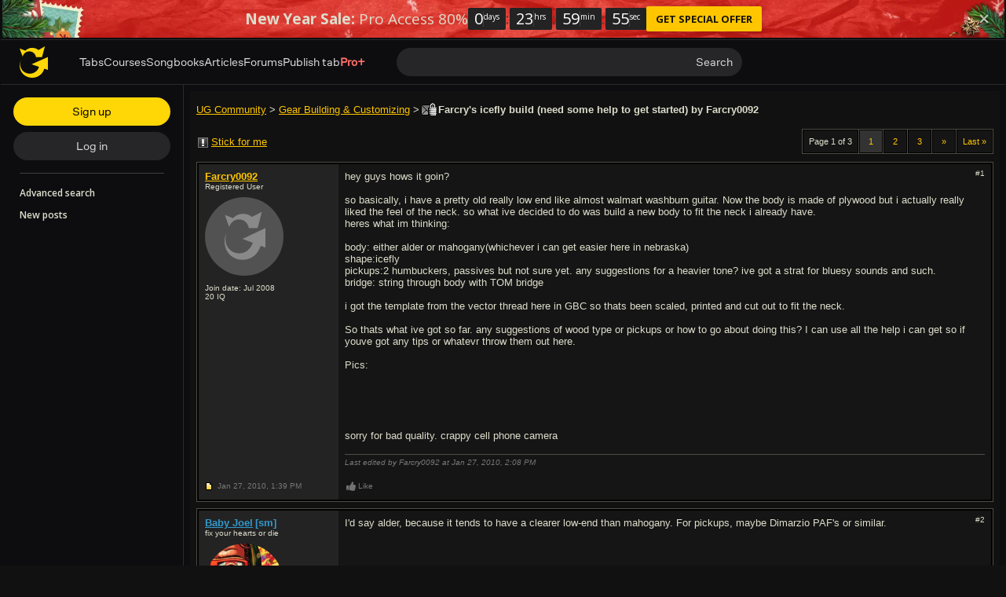

--- FILE ---
content_type: text/html; charset=UTF-8
request_url: https://www.ultimate-guitar.com/forum/showthread.php?t=1267563
body_size: 22960
content:
<!doctype html>
<html lang="en">
<head prefix="og: http://ogp.me/ns# fb: http://ogp.me/ns/fb# article: http://ogp.me/ns/article#">
    <meta content="text/html; charset=utf-8" http-equiv="Content-Type">

    <title>Farcry&#039;s icefly build (need some help to get started) - forum topic | Ultimate Guitar</title>
<meta name="description" content="hey guys hows it goin? so basically, i have a pretty old really low end like almost walmart washburn guitar. Now the body is made of plywood but i act...">
<meta name="keywords" content="farcry,icefly,build,need,some,help,get,started">
                    
<link rel='preload' href='https://www.ultimate-guitar.com/static/public/build/ug_react_i18n_es6/202601/vendor.3aff4f30dcee058e722f0a528b7353b9.js' importance='high' as='script'></link>    <link rel='preload' href='https://www.ultimate-guitar.com/static/public/build/ug_react_i18n_es6/202601/4578.d783aa0dd9dfda38174eed4094097d1e.js' importance='high' as='script'></link>                        <link rel='preload' href='https://www.ultimate-guitar.com/static/public/build/ug_react_i18n_es6/202601/ug~runtime.d4448ce3bcf0b78b63508f4e623ddac1.js' importance='high' as='script'></link>            <link rel='preload' href='https://www.ultimate-guitar.com/static/public/build/ug_react_i18n_es6/202601/ug.97de63984035af8b5970c03a2727fdb3.js' importance='high' as='script'></link>                                <link rel="preconnect" href="https://fonts.googleapis.com/">
    <meta property="fb:app_id" content="539490962762175">
<meta property="og:type" content="article">
<meta property="og:title" content="Farcry&#039;s icefly build (need some help to get started)">
<meta property="og:description" content="hey guys hows it goin? so basically, i have a pretty old really low end like almost walmart washburn guitar. Now the body is made of plywood but i act...">
<meta property="og:url" content="https://www.ultimate-guitar.com/forum/showthread.php?t=1267563">
<meta property="og:image" content="https://www.ultimate-guitar.com/static/_img/ug-logo-fb.png">
<link href="https://www.ultimate-guitar.com/forum/showthread.php?t=1267563" rel="canonical">                <meta name="viewport" class="js-viewport" content="width=device-width, initial-scale=1, maximum-scale=1.0, user-scalable=no, viewport-fit=cover">
        <script>
            (function() {
                var viewport = document.querySelector('.js-viewport');
                var date = new Date();
                date.setFullYear(date.getFullYear() + 1);
                function setViewport() {
                    var isLargeViewport = (screen.availWidth > 1300 || screen.availHeight > 1300) && window.matchMedia("(orientation: landscape)").matches;
                    viewport.setAttribute('content', isLargeViewport ? 'width=device-width, initial-scale=1' : 'width=1280, minimum-scale=0.1, maximum-scale=5.0');
                    document.cookie = '_ug_small_screen=' + (isLargeViewport ? 0 : 1) +';path=/;domain=.ultimate-guitar.com;expires=' + date.toUTCString() + ';';
                }
                setViewport();
                window.matchMedia("(orientation: landscape)").addEventListener('change', setViewport)
            })()
        </script>
        <meta name="csrf-param" content="_csrf">
<meta name="csrf-token" content="5O1uEFEfl7p38nt3FWzdP3GfUOTxhMRVd2hDMMYsmLmXr1shJCvNzxOGMEdQBZUMQ6hoqZr1nGUcDnR08nP6zw==">
            <link rel="search"
    type="application/opensearchdescription+xml"
    href="//www.ultimate-guitar.com/static/opensearch/opensearch.xml"
    title="Ultmate-Guitar tabs & chords search" />    <meta name="theme-color" content="#272727">
    
    <link rel="manifest" href="/manifest_v10.json">
<link rel="icon" type="image/x-icon" href="https://www.ultimate-guitar.com/static/public/ug/img/product_icons/ug/favicon_v2.ico">
<link rel="shortcut icon" type="image/png" href="https://www.ultimate-guitar.com/static/public/ug/img/product_icons/ug/favicon_v2.png" />
<link rel="apple-touch-icon" sizes="32x32" href="https://www.ultimate-guitar.com/static/public/ug/img/product_icons/ug/apple-touch-icon-32x32_v3.png" />
<link rel="apple-touch-icon" sizes="48x48" href="https://www.ultimate-guitar.com/static/public/ug/img/product_icons/ug/apple-touch-icon-48x48_v3.png" />
<link rel="apple-touch-icon" sizes="72x72" href="https://www.ultimate-guitar.com/static/public/ug/img/product_icons/ug/apple-touch-icon-72x72_v3.png" />
<link rel="apple-touch-icon" sizes="96x96" href="https://www.ultimate-guitar.com/static/public/ug/img/product_icons/ug/apple-touch-icon-96x96_v3.png" />
<link rel="apple-touch-icon" sizes="144x14" href="https://www.ultimate-guitar.com/static/public/ug/img/product_icons/ug/apple-touch-icon-144x144_v3.png" />
<link rel="apple-touch-icon" sizes="192x192" href="https://www.ultimate-guitar.com/static/public/ug/img/product_icons/ug/apple-touch-icon-192x192_v3.png" />
<link rel="apple-touch-icon" sizes="512x512" href="https://www.ultimate-guitar.com/static/public/ug/img/product_icons/ug/apple-touch-icon-512x512_v3.png" />
<meta name="application-name" content="Ultimate Guitar" />
    
        <script>
        var sentryMethodsToSave = ['setUser', 'setTag', 'setTags', 'setExtra', 'setExtras', 'addBreadcrumb', 'setContext'];
        window.Sentry = {
            _lazy: true
        };
        var sentryLazyCallsQueue = [];
        var sentryLazyHandler = function () {
            var args = Array.prototype.slice.call(arguments)
            var methodName = args[0];
            var rest = args.slice(1);

            sentryLazyCallsQueue.push([methodName, rest])
        };

        sentryMethodsToSave.forEach(function (methodName) {
            window.Sentry[methodName] = sentryLazyHandler.bind(this, methodName);
        });

        function applySentryLazyData() {
            if (!sentryLazyCallsQueue) return;

            for (var i = 0; i < sentryLazyCallsQueue.length; i++) {
                var args = sentryLazyCallsQueue[i];
                var methodName = args[0];
                var restArgs = args[1];
                var method = window.Sentry[methodName];

                method && typeof method === 'function' && method.apply(window.Sentry, restArgs);
            }

            sentryLazyCallsQueue = undefined;
        }

        var errors = window.APPERROR ? (window.APPERROR.errors || []) : []
        var UGERROR = {
            errors,
            loggerLoaded: false,
        };
        var oldOnError = window.onerror;
        var loadScript = function (src, resolve) {
            UGERROR.loggerLoaded = true;
            var script = document.createElement('script');
            script.async = true;
            script.type = 'text/javascript';
            script.src = src;

            var changeState = function () {
                if (!loaded) {
                    resolve()
                    loaded = true;
                }
            };
            var loaded;

            script.onreadystatechange = changeState;
            script.onload = changeState;

            var node = document.getElementsByTagName('script')[0];
            node.parentNode.insertBefore(script, node);
        };

        UGERROR.loadErrorLogger = function (release) {
            var whitelistUrls = [
                new RegExp('https://www.ultimate-guitar.com/static/public'),
            ];

            if (window.location.pathname !== '/') {
                whitelistUrls.push(new RegExp(window.location.href))
            }

            var tags = {
                source: 'ug',
                country: 'US',
                isProUser: false,
                isAuthenticated: false,
                userId: '0',
            };

            !UGERROR.loggerLoaded && loadScript('https://www.ultimate-guitar.com/static/public/build/sentry_0_0_2/sentry_ver1769526622.js', function () {
                console.log('[sentry]:', 'bundle successfully loaded')
                window.onerror = oldOnError;

                window.initSentry({
                    dsn: 'https://ba93259cb19e43f1a6e9171cbf8ff617@sentry10.ultimate-guitar.com/24',
                    release: release.replace('/', '_').replace('-', '_'),
                    allowUrls: whitelistUrls
                });

                window.Sentry.setTags(tags);
                window.Sentry.setUser({
                    userId: '0'
                });
                window.Sentry.setContext('Client a/b variations', []);

                applySentryLazyData();

                var messages = UGERROR.errors.map(function (err) {
                    return err[0];
                });
                UGERROR.errors
                    .filter(function (error, index) {
                        return messages.indexOf(error[0]) === index;
                    })
                    .forEach(function (args) {
                        var error = args[0];

                        if (args.length > 1) {
                            window.onerror.apply(this, args);
                        } else if (typeof error === 'string') {
                            window.Sentry.captureMessage(error, 'error');
                        } else {
                            if (error === undefined) {
                                error = new Error('Caught undefined error');
                            }

                            window.Sentry.captureException(error);
                        }
                    });
            })
        };

        function loadSentry() {
            if (UGERROR.hasFirstError) {
                return
            }

            function load() {
                UGERROR.loadErrorLogger("ug-web_app_1.23.59");
            }

            if (document.readyState === 'complete') {
                load();
            } else {
                window.addEventListener('load', load)
            }
            UGERROR.hasFirstError = true
        }

        if (UGERROR.errors && UGERROR.errors.length > 0) {
            loadSentry()
        }

        window.onerror = function () {
            UGERROR.errors.push(arguments);
            oldOnError && oldOnError.apply(this, arguments);

            var message = typeof arguments[0] === 'object' && arguments[0].message
            if (typeof message === 'string' && message.toLowerCase().indexOf('loading chunk') && window.UGAPP.trigger) {
                window.UGAPP.trigger('globalEvent:YM:metrica', 'Chunk Load Error')
            }

            loadSentry();
        };
    </script>
                    <script>
        (function () {
            if ('serviceWorker' in navigator) {
                window.addEventListener('load', function() {
                    window.navigator.serviceWorker.getRegistrations().then(function(registrations) {
                        registrations.forEach(function(registration) {
                            if (
                                registration.active.scriptURL.indexOf('sw_ug.js') !== -1
                                ||
                                registration.active.scriptURL.indexOf('sw_ug_v2.js') !== -1
                            ) {
                                registration.unregister()
                            }
                        })
                    })
                    window.navigator.serviceWorker.register('/sw_ug_v3.js').catch(function(error) {})
                })
            }
        })()
    </script>
                                                <style>
        #ad_cs_5723252_300_250 > div > iframe:only-child {
            display: none;
        }
    </style>
    <script>
        document.domain = 'ultimate-guitar.com';
    </script>
            
    <link rel="preload" href="https://www.ultimate-guitar.com/static/public/ug/fonts/ug/memvYaGs126MiZpBA-UvWbX2vVnXBbObj2OVTS-mu0SC55I.woff2?ver=1" as="font" type="font/woff2" crossorigin="anonymous">
    <link rel="preload" href="https://www.ultimate-guitar.com/static/public/ug/fonts/muse/muse-sans/v4/MuseSans-Variable.woff2" as="font" type="font/woff2" crossorigin="anonymous">

                <link rel="preload" href="https://www.ultimate-guitar.com/static/public/ug/fonts/muse/muse-display/harmony/v2/MuseDisplay-Harmony.woff2" as="font" type="font/woff2" crossorigin="anonymous">
    
            <link rel="preload" href="https://www.ultimate-guitar.com/static/public/ug/css/forum/classic_dark_ver1769526622.css" as="style">
    
    
            <meta name="impact-site-verification" value="4a6f4ce0-7337-4f89-8f93-bc6eaf9d9145">
    
</head>
<body
    style="background-color: #111"    itemscope itemtype="http://schema.org/ItemPage"    class=" preferred_language__en"
>
<script>
    var hasFirstTap = false;
    (function () {
        function onFirstTap () {
            hasFirstTap = true
            document.body.removeEventListener('touchstart', onFirstTap)
        }

        document.body.addEventListener('touchstart', onFirstTap)
    })()
</script>


    <div class="js-page js-global-wrapper ug-page">
        </div>

    <div class="js-store" data-content="{&quot;config&quot;:{&quot;releaseVer&quot;:&quot;ug-web_app_1.23.59&quot;,&quot;backendReleaseVer&quot;:&quot;13.33.60&quot;,&quot;renderType&quot;:&quot;react&quot;,&quot;urlFacebook&quot;:&quot;https://www.ultimate-guitar.com/user/auth/oauth?service=facebook&quot;,&quot;urlGoogle&quot;:&quot;https://www.ultimate-guitar.com/user/auth/oauth?service=google&quot;,&quot;urlApple&quot;:&quot;https://www.ultimate-guitar.com/user/auth/oauth?service=apple&quot;,&quot;main_server&quot;:&quot;ultimate-guitar.com&quot;,&quot;ps_server&quot;:&quot;plus.ultimate-guitar.com&quot;,&quot;api_web_serv&quot;:&quot;api-web.ultimate-guitar.com&quot;,&quot;static_server&quot;:&quot;https://www.ultimate-guitar.com/static&quot;,&quot;statik_cache&quot;:&quot;_ver1769526622&quot;,&quot;staticPrefix&quot;:&quot;/static&quot;,&quot;requestSchema&quot;:&quot;https&quot;,&quot;time&quot;:1769567717000,&quot;isGDPRAvailable&quot;:false,&quot;isCcpaAvailable&quot;:false,&quot;user&quot;:{&quot;id&quot;:0,&quot;uuid&quot;:0,&quot;unified_id&quot;:&quot;&quot;,&quot;session&quot;:{&quot;id&quot;:&quot;&quot;,&quot;expire_duration&quot;:300,&quot;expire_duration_dispersion&quot;:[5000,10000],&quot;enable_refresh&quot;:true,&quot;parsed_session&quot;:{&quot;version&quot;:0,&quot;id&quot;:0,&quot;updated&quot;:0,&quot;number&quot;:0},&quot;is_renew_session&quot;:false},&quot;username&quot;:&quot;Unregistered&quot;,&quot;iq&quot;:&quot;&quot;,&quot;contributorPower&quot;:false,&quot;is_bot&quot;:false,&quot;is_banned&quot;:false},&quot;isOfficeUser&quot;:false,&quot;isOfficeRequest&quot;:false,&quot;isWebp&quot;:false,&quot;isBot&quot;:true,&quot;is_mobile&quot;:false,&quot;is_tablet&quot;:false,&quot;isThemeMobile&quot;:false,&quot;isIe&quot;:false,&quot;isEs6&quot;:true,&quot;isAsia&quot;:false,&quot;isPaidMobWeb&quot;:false,&quot;socketCluster&quot;:{&quot;serviceKey&quot;:&quot;f0557aa8-2d06-43d9-9c16-f885bc710b97:main&quot;,&quot;channelPrefix&quot;:&quot;f0557aa8-2d06-43d9-9c16-f885bc710b97:main#prod&quot;,&quot;hostname&quot;:&quot;socketcluster.k8s.mu.se&quot;,&quot;port&quot;:443,&quot;channelName&quot;:&quot;e2b911c3d39e5e206f13c6dab0ac7bcc&quot;},&quot;metricaId&quot;:0,&quot;captcha_id&quot;:&quot;6LfCo_8SAAAAALEMHnlK18j8IemlAdvmxwRnQe2v&quot;,&quot;stripeApiKey&quot;:&quot;&quot;,&quot;country&quot;:&quot;US&quot;,&quot;countryCode&quot;:&quot;US&quot;,&quot;browserName&quot;:&quot;&quot;,&quot;os&quot;:&quot;&quot;,&quot;platform&quot;:4,&quot;browser&quot;:&quot;{\&quot;device\&quot;:{\&quot;type\&quot;:\&quot;bot\&quot;}}&quot;,&quot;urlUgProAppIcon&quot;:&quot;https://www.ultimate-guitar.com/static/public/ug/img/app_icons/icon_ug_pro.png&quot;,&quot;withCritical&quot;:false,&quot;analytics&quot;:{&quot;pageViewId&quot;:1769567717700463,&quot;userTrackerId&quot;:&quot;SA==&quot;},&quot;braintree&quot;:{&quot;environment&quot;:&quot;production&quot;,&quot;tokenizationKey&quot;:&quot;production_8htvrhhr_67vpx3rpxt6m5z7c&quot;,&quot;paypalClientId&quot;:&quot;ASwoeikdyflPIKFAC3U34ewfFVRE5-_p6qc1TTQG9g_sHNs3RP5Sq3pE_e7V2p0VTi-nJQuIA5ApP1XH&quot;,&quot;googlePayClientId&quot;:&quot;BCR2DN6TZPEKBZBZ&quot;},&quot;vimeo&quot;:{&quot;baseImagePath&quot;:&quot;https://cdn.ustatik.com/s3/ug.video.warm/preview/&quot;},&quot;hasStaticCache&quot;:0,&quot;rtAnalytics&quot;:{&quot;trackUrl&quot;:&quot;https://datahub.ultimate-guitar.com/components/data&quot;,&quot;trackingEnabled&quot;:true,&quot;forceSendEvents&quot;:[&quot;Tab Favorite Add Click&quot;,&quot;Tab Rate Click&quot;,&quot;Tab View&quot;,&quot;Tab View 12s&quot;,&quot;Tab View 15s&quot;,&quot;Tab View 60s&quot;,&quot;Tab View 120s&quot;,&quot;Tab View 180s&quot;,&quot;View&quot;,&quot;View 15s&quot;,&quot;Tour Start&quot;],&quot;tabToolLogging&quot;:true,&quot;samplerHeartbeat&quot;:5,&quot;forceSendDebounceTimeout&quot;:1000,&quot;bufferSize&quot;:10},&quot;xtz&quot;:{&quot;isActive&quot;:true,&quot;hasAccess&quot;:true,&quot;canToggle&quot;:false,&quot;feedbackChannel&quot;:null,&quot;tabDownloadHost&quot;:&quot;https://tabs.ultimate-guitar.com&quot;},&quot;jsBundle&quot;:{&quot;forum_editor.js&quot;:&quot;https://www.ultimate-guitar.com/static/public/build/editor/202507/forum_editor.341d0b7ae68d1404379869cb3092b5f3.js&quot;},&quot;jinba&quot;:{&quot;customTimings&quot;:[],&quot;appLabel&quot;:&quot;forum_thread&quot;,&quot;appLabelExp&quot;:&quot;null&quot;},&quot;metricaParams&quot;:{&quot;rights&quot;:0,&quot;proRights&quot;:0,&quot;coursesRights&quot;:0,&quot;singRights&quot;:0,&quot;u_id&quot;:&quot;SA==&quot;,&quot;auth&quot;:&quot;None&quot;,&quot;is_registered&quot;:0,&quot;ab&quot;:[],&quot;bookRights&quot;:0,&quot;bookEduRights&quot;:0,&quot;unified_id&quot;:&quot;&quot;,&quot;session_id&quot;:&quot;&quot;}},&quot;store&quot;:{&quot;thread&quot;:{&quot;id&quot;:1267563,&quot;title&quot;:&quot;Farcry\\&#039;s icefly build (need some help to get started)&quot;,&quot;author_name&quot;:&quot;Farcry0092&quot;,&quot;have_my_post&quot;:&quot;0&quot;,&quot;replies&quot;:&quot;105&quot;,&quot;views&quot;:&quot;5,937&quot;,&quot;lastpost_username&quot;:&quot;Farcry0092&quot;,&quot;is_subscribed&quot;:false,&quot;forum_id&quot;:53},&quot;recentlyViewed&quot;:{&quot;object&quot;:&quot;forum_thread:1267563&quot;},&quot;offers&quot;:[],&quot;page&quot;:{&quot;data&quot;:{&quot;content&quot;:&quot;\n\n\n&lt;article class=\&quot;b-hero clearfix\&quot;&gt;\n    &lt;section class=\&quot;breadcrumbs\&quot;&gt;\n        &lt;a href=\&quot;/forum/\&quot;&gt;UG Community&lt;/a&gt; &gt; &lt;a href=\&quot;/forum/forumdisplay.php?f=53\&quot;&gt;Gear Building &amp; Customizing&lt;/a&gt; &gt; \n    &lt;/section&gt;\n    &lt;h1&gt;\n                 &lt;span\n             class=\&quot;forum-icon\&quot;\n             data-icon=\&quot;letter_old_closed\&quot;\n             title=\&quot;Closed Thread\&quot;\n         &gt;&lt;/span&gt;\n                Farcry&amp;#039;s icefly build (need some help to get started) by Farcry0092    &lt;/h1&gt;\n&lt;/article&gt;\n\n&lt;section class=\&quot;js-thread b-thread\&quot;&gt;\n        &lt;header class=\&quot;b-header clearfix\&quot;&gt;\n        \n        &lt;button\n            class=\&quot;btn btn-md btn-link js-stick-btn auth_sign_in\&quot;\n                    &gt;\n            &lt;span class=\&quot;forum-icon\&quot; data-icon=\&quot;stick\&quot;&gt;&lt;/span&gt;&lt;span class=\&quot;js-stick-text\&quot;&gt;Stick for me&lt;/span&gt;\n        &lt;/button&gt;\n                    &lt;div class=\&quot;pull-right\&quot;&gt;\n            &lt;div class=\&quot;pagination-helper\&quot;&gt;\n                Page 1 of 3            &lt;/div&gt;\n            &lt;ul class=\&quot;pagination\&quot;&gt;&lt;li class=\&quot;first disabled\&quot;&gt;&lt;span&gt;&laquo; First&lt;/span&gt;&lt;/li&gt;\n&lt;li class=\&quot;prev disabled\&quot;&gt;&lt;span&gt;&amp;laquo;&lt;/span&gt;&lt;/li&gt;\n&lt;li class=\&quot;active\&quot;&gt;&lt;a href=\&quot;/forum/showthread.php?t=1267563\&quot; data-page=\&quot;0\&quot;&gt;1&lt;/a&gt;&lt;/li&gt;\n&lt;li&gt;&lt;a href=\&quot;/forum/showthread.php?t=1267563&amp;amp;page=2\&quot; data-page=\&quot;1\&quot;&gt;2&lt;/a&gt;&lt;/li&gt;\n&lt;li&gt;&lt;a href=\&quot;/forum/showthread.php?t=1267563&amp;amp;page=3\&quot; data-page=\&quot;2\&quot;&gt;3&lt;/a&gt;&lt;/li&gt;\n&lt;li class=\&quot;next\&quot;&gt;&lt;a href=\&quot;/forum/showthread.php?t=1267563&amp;amp;page=2\&quot; data-page=\&quot;1\&quot;&gt;&amp;raquo;&lt;/a&gt;&lt;/li&gt;\n&lt;li class=\&quot;last\&quot;&gt;&lt;a href=\&quot;/forum/showthread.php?t=1267563&amp;amp;page=3\&quot; data-page=\&quot;2\&quot;&gt;Last &raquo;&lt;/a&gt;&lt;/li&gt;&lt;/ul&gt;        &lt;/div&gt;\n        &lt;/header&gt;\n\n    \n    \n            &lt;article\n        class=\&quot;b-post js-post\&quot;\n            data-id=\&quot;23066831\&quot;\n            id=\&quot;1\&quot;\n&gt;\n    &lt;section class=\&quot;b-post--body\&quot;&gt;\n        &lt;div class=\&quot;b-post--left\&quot;&gt;\n            \n&lt;div\n    data-tip=\&quot;{&amp;quot;id&amp;quot;:&amp;quot;962080&amp;quot;,&amp;quot;username&amp;quot;:&amp;quot;Farcry0092&amp;quot;,&amp;quot;groupId&amp;quot;:2,&amp;quot;iq&amp;quot;:&amp;quot;20&amp;quot;,&amp;quot;themeName&amp;quot;:&amp;quot;dark&amp;quot;}\&quot;\n    data-for=\&quot;user-tooltip\&quot;\n    data-type=\&quot;dark\&quot;\n&gt;\n    &lt;div class=\&quot;b-post--user\&quot;&gt;\n        &lt;a class=\&quot;user-link js-username\&quot; value=\&quot;Farcry0092\&quot; href=\&quot;https://www.ultimate-guitar.com/u/Farcry0092\&quot; title=\&quot;Registered Farcry0092\&quot; status=\&quot;\&quot;&gt;Farcry0092&lt;/a&gt;                &lt;div&gt;\n            Registered User        &lt;/div&gt;\n    &lt;/div&gt;\n            &lt;div class=\&quot;b-post--avatar\&quot;&gt;\n            &lt;img\n                    class=\&quot;b-post--avatar--ava no-src lazyload\&quot;\n                    data-src=\&quot;https://www.ultimate-guitar.com/static/users/0/8/0/962080.gif?d=d&amp;h=1769567714\&quot;\n                    title=\&quot;Registered User avatar\&quot;\n            &gt;\n                    &lt;/div&gt;\n    \n            &lt;div&gt;\n            Join date: Jul 2008        &lt;/div&gt;\n        20 &lt;span&gt;IQ&lt;/span&gt;\n    &lt;/div&gt;\n        &lt;/div&gt;\n        &lt;div class=\&quot;b-post--right clearfix\&quot;&gt;\n                            &lt;div class=\&quot;b-post--actions dropdown pull-right\&quot;&gt;\n                    &lt;div class=\&quot;b-post--link\&quot; data-toggle=\&quot;dropdown\&quot;&gt;\n                        #1                    &lt;/div&gt;\n                    &lt;ul class=\&quot;dropdown-menu pull-right\&quot;&gt;\n                        &lt;li&gt;\n                            &lt;a href=\&quot;#1\&quot; class=\&quot;js-clipboard\&quot;&gt;\n                                Click to copy post link\n                            &lt;/a&gt;\n                            &lt;input\n                                    class=\&quot;b-post--copy-input js-copy-target\&quot;\n                                    type=\&quot;text\&quot;\n                                    value=\&quot;https://www.ultimate-guitar.com/forum/redirect/post?p=23066831\&quot;\n                            &gt;\n                        &lt;/li&gt;\n                                                                                                &lt;li&gt;\n                                                    &lt;/li&gt;\n                    &lt;/ul&gt;\n                &lt;/div&gt;\n                        &lt;section class=\&quot;b-post--content js-data\&quot;&gt;\n                                &lt;div class=\&quot;js-content\&quot;&gt;\n                    hey guys hows it goin?&lt;br&gt;&lt;br&gt;so basically, i have a pretty old really low end like almost walmart washburn guitar. Now the body is made of plywood but i actually really liked the feel of the neck. so what ive decided to do was build a new body to fit the neck i already have.&lt;br&gt;heres what im thinking:&lt;br&gt;&lt;br&gt;body: either alder or mahogany(whichever i can get easier here in nebraska)&lt;br&gt;shape:icefly&lt;br&gt;pickups:2 humbuckers, passives but not sure yet. any suggestions for a heavier tone? ive got a strat for bluesy sounds and such.&lt;br&gt;bridge: string through body with TOM bridge&lt;br&gt;&lt;br&gt;i got the template from the vector thread here in GBC so thats been scaled, printed and cut out to fit the neck.&lt;br&gt;&lt;br&gt;So thats what ive got so far. any suggestions of wood type or pickups or how to go about doing this? I can use all the help i can get so if youve got any tips or whatevr throw them out here. &lt;br&gt;&lt;br&gt;Pics:&lt;br&gt;&lt;br&gt;&lt;img class=\&quot;decoda-image no-src lazyload\&quot; data-src=\&quot;https://pic40.picturetrail.com/VOL266/11169172/19840934/381861218.jpg\&quot; alt=\&quot;\&quot;&gt;&lt;br&gt;&lt;br&gt;&lt;img class=\&quot;decoda-image no-src lazyload\&quot; data-src=\&quot;https://pic40.picturetrail.com:80/VOL266/11169172/19840934/381861217.jpg\&quot; alt=\&quot;\&quot;&gt;&lt;br&gt;&lt;br&gt;sorry for bad quality. crappy cell phone camera                &lt;/div&gt;\n                &lt;section class=\&quot;b-post--attachments js-attachments\&quot;&gt;&lt;/section&gt;\n\n                                                                \n                                        &lt;div class=\&quot;b-post--edit-date\&quot;&gt;\n                        &lt;i&gt;Last edited by Farcry0092 at Jan 27, 2010,  &lt;time&gt;2:08 PM&lt;/time&gt;&lt;/i&gt;\n                    &lt;/div&gt;\n                                                &lt;/section&gt;\n        &lt;/div&gt;\n    &lt;/section&gt;\n            &lt;footer class=\&quot;b-post--footer\&quot;&gt;\n                        &lt;div class=\&quot;b-post--left clearfix\&quot;&gt;\n                &lt;span class=\&quot;forum-icon\&quot;\n                      data-icon=\&quot;post_new\&quot;\n                      title=\&quot;new post\&quot;\n                &gt;&lt;/span&gt;\n                &lt;time&gt;\n                    Jan 27, 2010,                     &lt;span&gt;1:39 PM&lt;/span&gt;\n                &lt;/time&gt;\n            &lt;/div&gt;\n            &lt;div class=\&quot;b-post--right clearfix\&quot;&gt;\n                                    \n&lt;div class=\&quot;pull-left b-post--like\&quot;&gt;\n    &lt;button\n        class=\&quot;btn btn-sm btn-link js-like\&quot;\n        type=\&quot;button\&quot;\n        data-like-text=\&quot;Like\&quot;\n        data-unlike-text=\&quot;Liked\&quot;\n        data-like=\&quot;0\&quot;\n        data-post-id=\&quot;23066831\&quot;\n    &gt;\n        &lt;span class=\&quot;forum-icon js-like-icon\&quot; data-icon=\&quot;like\&quot;&gt;&lt;/span&gt;&lt;span class=\&quot;js-like-text\&quot;&gt;Like&lt;/span&gt;\n    &lt;/button&gt;\n        &lt;span class=\&quot;b-post--like--users js-like-message\&quot;&gt;\n&lt;/span&gt;\n    &lt;/div&gt;                                &lt;section class=\&quot;b-post--bottom-actions pull-right\&quot;&gt;\n                                                        &lt;/section&gt;\n            &lt;/div&gt;\n                    &lt;/footer&gt;\n    &lt;/article&gt;\n\n\n            \n            &lt;article\n        class=\&quot;b-post js-post\&quot;\n            data-id=\&quot;23066855\&quot;\n            id=\&quot;2\&quot;\n&gt;\n    &lt;section class=\&quot;b-post--body\&quot;&gt;\n        &lt;div class=\&quot;b-post--left\&quot;&gt;\n            \n&lt;div\n    data-tip=\&quot;{&amp;quot;id&amp;quot;:&amp;quot;905788&amp;quot;,&amp;quot;username&amp;quot;:&amp;quot;Baby Joel&amp;quot;,&amp;quot;groupId&amp;quot;:5,&amp;quot;iq&amp;quot;:&amp;quot;930&amp;quot;,&amp;quot;themeName&amp;quot;:&amp;quot;dark&amp;quot;}\&quot;\n    data-for=\&quot;user-tooltip\&quot;\n    data-type=\&quot;dark\&quot;\n&gt;\n    &lt;div class=\&quot;b-post--user\&quot;&gt;\n        &lt;a class=\&quot;user-link js-username text-bold\&quot; value=\&quot;Baby Joel\&quot; href=\&quot;https://www.ultimate-guitar.com/u/Baby+Joel\&quot; title=\&quot;Super Moderator Baby Joel\&quot; status=\&quot;blue\&quot;&gt;Baby Joel&lt;/a&gt; &lt;span class=\&quot;fade\&quot;&gt;&lt;span class=\&quot;text-bold user-link\&quot; title=\&quot;Super moderator\&quot; status=\&quot;blue\&quot;&gt;[sm]&lt;/span&gt;&lt;/span&gt;                &lt;div&gt;\n            fix your hearts or die        &lt;/div&gt;\n    &lt;/div&gt;\n            &lt;div class=\&quot;b-post--avatar\&quot;&gt;\n            &lt;img\n                    class=\&quot;b-post--avatar--ava no-src lazyload\&quot;\n                    data-src=\&quot;https://www.ultimate-guitar.com/static/users/8/8/7/905788.gif?d=d&amp;h=1769567714\&quot;\n                    title=\&quot;fix your hearts or die avatar\&quot;\n            &gt;\n                    &lt;/div&gt;\n    \n            &lt;div&gt;\n            Join date: May 2008        &lt;/div&gt;\n        930 &lt;span&gt;IQ&lt;/span&gt;\n    &lt;/div&gt;\n        &lt;/div&gt;\n        &lt;div class=\&quot;b-post--right clearfix\&quot;&gt;\n                            &lt;div class=\&quot;b-post--actions dropdown pull-right\&quot;&gt;\n                    &lt;div class=\&quot;b-post--link\&quot; data-toggle=\&quot;dropdown\&quot;&gt;\n                        #2                    &lt;/div&gt;\n                    &lt;ul class=\&quot;dropdown-menu pull-right\&quot;&gt;\n                        &lt;li&gt;\n                            &lt;a href=\&quot;#2\&quot; class=\&quot;js-clipboard\&quot;&gt;\n                                Click to copy post link\n                            &lt;/a&gt;\n                            &lt;input\n                                    class=\&quot;b-post--copy-input js-copy-target\&quot;\n                                    type=\&quot;text\&quot;\n                                    value=\&quot;https://www.ultimate-guitar.com/forum/redirect/post?p=23066855\&quot;\n                            &gt;\n                        &lt;/li&gt;\n                                                                                                &lt;li&gt;\n                                                    &lt;/li&gt;\n                    &lt;/ul&gt;\n                &lt;/div&gt;\n                        &lt;section class=\&quot;b-post--content js-data\&quot;&gt;\n                                &lt;div class=\&quot;js-content\&quot;&gt;\n                    I&#039;d say alder, because it tends to have a clearer low-end than mahogany. For pickups, maybe Dimarzio PAF&#039;s or similar.                &lt;/div&gt;\n                &lt;section class=\&quot;b-post--attachments js-attachments\&quot;&gt;&lt;/section&gt;\n\n                                                                \n                                                &lt;/section&gt;\n        &lt;/div&gt;\n    &lt;/section&gt;\n            &lt;footer class=\&quot;b-post--footer\&quot;&gt;\n                        &lt;div class=\&quot;b-post--left clearfix\&quot;&gt;\n                &lt;span class=\&quot;forum-icon\&quot;\n                      data-icon=\&quot;post_new\&quot;\n                      title=\&quot;new post\&quot;\n                &gt;&lt;/span&gt;\n                &lt;time&gt;\n                    Jan 27, 2010,                     &lt;span&gt;1:41 PM&lt;/span&gt;\n                &lt;/time&gt;\n            &lt;/div&gt;\n            &lt;div class=\&quot;b-post--right clearfix\&quot;&gt;\n                                    \n&lt;div class=\&quot;pull-left b-post--like\&quot;&gt;\n    &lt;button\n        class=\&quot;btn btn-sm btn-link js-like\&quot;\n        type=\&quot;button\&quot;\n        data-like-text=\&quot;Like\&quot;\n        data-unlike-text=\&quot;Liked\&quot;\n        data-like=\&quot;0\&quot;\n        data-post-id=\&quot;23066831\&quot;\n    &gt;\n        &lt;span class=\&quot;forum-icon js-like-icon\&quot; data-icon=\&quot;like\&quot;&gt;&lt;/span&gt;&lt;span class=\&quot;js-like-text\&quot;&gt;Like&lt;/span&gt;\n    &lt;/button&gt;\n        &lt;span class=\&quot;b-post--like--users js-like-message\&quot;&gt;\n&lt;/span&gt;\n    &lt;/div&gt;                                &lt;section class=\&quot;b-post--bottom-actions pull-right\&quot;&gt;\n                                                        &lt;/section&gt;\n            &lt;/div&gt;\n                    &lt;/footer&gt;\n    &lt;/article&gt;\n\n\n            \n            &lt;article\n        class=\&quot;b-post js-post\&quot;\n            data-id=\&quot;23066870\&quot;\n            id=\&quot;3\&quot;\n&gt;\n    &lt;section class=\&quot;b-post--body\&quot;&gt;\n        &lt;div class=\&quot;b-post--left\&quot;&gt;\n            \n&lt;div\n    data-tip=\&quot;{&amp;quot;id&amp;quot;:&amp;quot;1040904&amp;quot;,&amp;quot;username&amp;quot;:&amp;quot;Robbo1422&amp;quot;,&amp;quot;groupId&amp;quot;:21,&amp;quot;iq&amp;quot;:&amp;quot;130&amp;quot;,&amp;quot;themeName&amp;quot;:&amp;quot;dark&amp;quot;}\&quot;\n    data-for=\&quot;user-tooltip\&quot;\n    data-type=\&quot;dark\&quot;\n&gt;\n    &lt;div class=\&quot;b-post--user\&quot;&gt;\n        &lt;a class=\&quot;user-link js-username text-bold\&quot; value=\&quot;Robbo1422\&quot; href=\&quot;https://www.ultimate-guitar.com/u/Robbo1422\&quot; title=\&quot;Author Robbo1422\&quot; status=\&quot;contributor\&quot;&gt;Robbo1422&lt;/a&gt; &lt;span class=\&quot;fade\&quot;&gt;&lt;span class=\&quot;text-bold user-link\&quot; title=\&quot;Author\&quot; status=\&quot;contributor\&quot;&gt;[a]&lt;/span&gt;&lt;/span&gt;                &lt;div&gt;\n            Posts occasionally...        &lt;/div&gt;\n    &lt;/div&gt;\n            &lt;div class=\&quot;b-post--avatar\&quot;&gt;\n            &lt;img\n                    class=\&quot;b-post--avatar--ava no-src lazyload\&quot;\n                    data-src=\&quot;https://www.ultimate-guitar.com/static/users/4/0/9/1040904.gif?d=d&amp;h=1769567714\&quot;\n                    title=\&quot;Posts occasionally... avatar\&quot;\n            &gt;\n                    &lt;/div&gt;\n    \n            &lt;div&gt;\n            Join date: Nov 2008        &lt;/div&gt;\n        130 &lt;span&gt;IQ&lt;/span&gt;\n    &lt;/div&gt;\n        &lt;/div&gt;\n        &lt;div class=\&quot;b-post--right clearfix\&quot;&gt;\n                            &lt;div class=\&quot;b-post--actions dropdown pull-right\&quot;&gt;\n                    &lt;div class=\&quot;b-post--link\&quot; data-toggle=\&quot;dropdown\&quot;&gt;\n                        #3                    &lt;/div&gt;\n                    &lt;ul class=\&quot;dropdown-menu pull-right\&quot;&gt;\n                        &lt;li&gt;\n                            &lt;a href=\&quot;#3\&quot; class=\&quot;js-clipboard\&quot;&gt;\n                                Click to copy post link\n                            &lt;/a&gt;\n                            &lt;input\n                                    class=\&quot;b-post--copy-input js-copy-target\&quot;\n                                    type=\&quot;text\&quot;\n                                    value=\&quot;https://www.ultimate-guitar.com/forum/redirect/post?p=23066870\&quot;\n                            &gt;\n                        &lt;/li&gt;\n                                                                                                &lt;li&gt;\n                                                    &lt;/li&gt;\n                    &lt;/ul&gt;\n                &lt;/div&gt;\n                        &lt;section class=\&quot;b-post--content js-data\&quot;&gt;\n                                &lt;div class=\&quot;js-content\&quot;&gt;\n                    Few questions for YOU to answer:&lt;br&gt;&lt;br&gt;does your template match the scale length on your existing neck? If it doesn&#039;t, you&#039;ll have to compensate by movig the bridge. If not, it&#039;s not gonna sound good. &lt;br&gt;&lt;br&gt;Define &#039;heavier tone&#039; I.e hat sort of bands are you looking to match/ get close to? This helps narrow down pickup choices. &lt;img data-src=\&quot;https://www.ultimate-guitar.com/static/public/ug/img/forum/smile/13.gif\&quot; class=\&quot;no-src lazyload\&quot;&gt;                &lt;/div&gt;\n                &lt;section class=\&quot;b-post--attachments js-attachments\&quot;&gt;&lt;/section&gt;\n\n                                                &lt;footer class=\&quot;b-post--signature\&quot;&gt;\n        My Rig:&lt;br&gt;&lt;div class=\&quot;decoda-spoiler\&quot;&gt;    &lt;button        class=\&quot;decoda-spoiler-button\&quot;        type=\&quot;button\&quot;        data-custom-name=\&quot;1\&quot;    &gt;        Show    &lt;/button&gt;    &lt;div class=\&quot;decoda-spoiler-content\&quot;&gt;        American Standard Telecaster&lt;br&gt;Fender Starcaster&lt;br&gt;Sp. Edition Jack Daniels Strat (Modded)&lt;br&gt;Vox AC15CC1    &lt;/div&gt;&lt;/div&gt;&lt;br&gt;&lt;br&gt;Stuff I&#039;ve Built:&lt;br&gt;&lt;div class=\&quot;decoda-spoiler\&quot;&gt;    &lt;button        class=\&quot;decoda-spoiler-button\&quot;        type=\&quot;button\&quot;        data-custom-name=\&quot;1\&quot;    &gt;        Show    &lt;/button&gt;    &lt;div class=\&quot;decoda-spoiler-content\&quot;&gt;        Telecaster Deluxe&lt;br&gt;Telecaster Junior&lt;br&gt;Pedalboard (from a shelf &lt;img data-src=\&quot;https://www.ultimate-guitar.com/static/public/ug/img/forum/smile/53.gif\&quot; class=\&quot;no-src lazyload\&quot;&gt; )&lt;br&gt;the odd pedal    &lt;/div&gt;&lt;/div&gt;    &lt;/footer&gt;\n                    \n                                                &lt;/section&gt;\n        &lt;/div&gt;\n    &lt;/section&gt;\n            &lt;footer class=\&quot;b-post--footer\&quot;&gt;\n                        &lt;div class=\&quot;b-post--left clearfix\&quot;&gt;\n                &lt;span class=\&quot;forum-icon\&quot;\n                      data-icon=\&quot;post_new\&quot;\n                      title=\&quot;new post\&quot;\n                &gt;&lt;/span&gt;\n                &lt;time&gt;\n                    Jan 27, 2010,                     &lt;span&gt;1:44 PM&lt;/span&gt;\n                &lt;/time&gt;\n            &lt;/div&gt;\n            &lt;div class=\&quot;b-post--right clearfix\&quot;&gt;\n                                    \n&lt;div class=\&quot;pull-left b-post--like\&quot;&gt;\n    &lt;button\n        class=\&quot;btn btn-sm btn-link js-like\&quot;\n        type=\&quot;button\&quot;\n        data-like-text=\&quot;Like\&quot;\n        data-unlike-text=\&quot;Liked\&quot;\n        data-like=\&quot;0\&quot;\n        data-post-id=\&quot;23066831\&quot;\n    &gt;\n        &lt;span class=\&quot;forum-icon js-like-icon\&quot; data-icon=\&quot;like\&quot;&gt;&lt;/span&gt;&lt;span class=\&quot;js-like-text\&quot;&gt;Like&lt;/span&gt;\n    &lt;/button&gt;\n        &lt;span class=\&quot;b-post--like--users js-like-message\&quot;&gt;\n&lt;/span&gt;\n    &lt;/div&gt;                                &lt;section class=\&quot;b-post--bottom-actions pull-right\&quot;&gt;\n                                                        &lt;/section&gt;\n            &lt;/div&gt;\n                    &lt;/footer&gt;\n    &lt;/article&gt;\n\n\n            \n            &lt;article\n        class=\&quot;b-post js-post\&quot;\n            data-id=\&quot;23066977\&quot;\n            id=\&quot;4\&quot;\n&gt;\n    &lt;section class=\&quot;b-post--body\&quot;&gt;\n        &lt;div class=\&quot;b-post--left\&quot;&gt;\n            \n&lt;div\n    data-tip=\&quot;{&amp;quot;id&amp;quot;:&amp;quot;1216213&amp;quot;,&amp;quot;username&amp;quot;:&amp;quot;TomG10-7&amp;quot;,&amp;quot;groupId&amp;quot;:21,&amp;quot;iq&amp;quot;:&amp;quot;110&amp;quot;,&amp;quot;themeName&amp;quot;:&amp;quot;dark&amp;quot;}\&quot;\n    data-for=\&quot;user-tooltip\&quot;\n    data-type=\&quot;dark\&quot;\n&gt;\n    &lt;div class=\&quot;b-post--user\&quot;&gt;\n        &lt;a class=\&quot;user-link js-username text-bold\&quot; value=\&quot;TomG10-7\&quot; href=\&quot;https://www.ultimate-guitar.com/u/TomG10-7\&quot; title=\&quot;Author TomG10-7\&quot; status=\&quot;contributor\&quot;&gt;TomG10-7&lt;/a&gt; &lt;span class=\&quot;fade\&quot;&gt;&lt;span class=\&quot;text-bold user-link\&quot; title=\&quot;Author\&quot; status=\&quot;contributor\&quot;&gt;[a]&lt;/span&gt;&lt;/span&gt;                &lt;div&gt;\n            Doesn&#039;t like the Beatles        &lt;/div&gt;\n    &lt;/div&gt;\n            &lt;div class=\&quot;b-post--avatar\&quot;&gt;\n            &lt;img\n                    class=\&quot;b-post--avatar--ava no-src lazyload\&quot;\n                    data-src=\&quot;https://www.ultimate-guitar.com/static/users/3/1/2/1216213.gif?d=d&amp;h=1769567714\&quot;\n                    title=\&quot;Doesn&amp;#039;t like the Beatles avatar\&quot;\n            &gt;\n                    &lt;/div&gt;\n    \n            &lt;div&gt;\n            Join date: Jun 2009        &lt;/div&gt;\n        110 &lt;span&gt;IQ&lt;/span&gt;\n    &lt;/div&gt;\n        &lt;/div&gt;\n        &lt;div class=\&quot;b-post--right clearfix\&quot;&gt;\n                            &lt;div class=\&quot;b-post--actions dropdown pull-right\&quot;&gt;\n                    &lt;div class=\&quot;b-post--link\&quot; data-toggle=\&quot;dropdown\&quot;&gt;\n                        #4                    &lt;/div&gt;\n                    &lt;ul class=\&quot;dropdown-menu pull-right\&quot;&gt;\n                        &lt;li&gt;\n                            &lt;a href=\&quot;#4\&quot; class=\&quot;js-clipboard\&quot;&gt;\n                                Click to copy post link\n                            &lt;/a&gt;\n                            &lt;input\n                                    class=\&quot;b-post--copy-input js-copy-target\&quot;\n                                    type=\&quot;text\&quot;\n                                    value=\&quot;https://www.ultimate-guitar.com/forum/redirect/post?p=23066977\&quot;\n                            &gt;\n                        &lt;/li&gt;\n                                                                                                &lt;li&gt;\n                                                    &lt;/li&gt;\n                    &lt;/ul&gt;\n                &lt;/div&gt;\n                        &lt;section class=\&quot;b-post--content js-data\&quot;&gt;\n                                &lt;div class=\&quot;js-content\&quot;&gt;\n                    Maybe Dimarzio D-Activators for heavier stuff?                &lt;/div&gt;\n                &lt;section class=\&quot;b-post--attachments js-attachments\&quot;&gt;&lt;/section&gt;\n\n                                                &lt;footer class=\&quot;b-post--signature\&quot;&gt;\n        &lt;span style=\&quot;color: Blue\&quot;&gt;&lt;span class=\&quot;text-size-6\&quot;&gt;&lt;b&gt;\&quot;Guitar is tactile, It&#039;s about how you play it\&quot;&lt;/b&gt;&lt;/span&gt;&lt;/span&gt;&lt;br&gt;&lt;span style=\&quot;color: DarkRed\&quot;&gt;&lt;span class=\&quot;text-size-3\&quot;&gt;&lt;i&gt;- Joe Bonamassa&lt;/i&gt;&lt;/span&gt;&lt;/span&gt;&lt;br&gt;&lt;br&gt;&lt;div class=\&quot;align-right\&quot;&gt;&lt;a rel=\&quot;nofollow\&quot; target=\&quot;_blank\&quot; href=\&quot;https://www.ultimate-guitar.com/redirect/away?url=http%3A%2F%2Fwww.ultimate-guitar.com%2Fforum%2Fforumdisplay.php%3Ff%3D30\&quot;&gt;Like Blues?&lt;/a&gt; &lt;br&gt;&lt;/div&gt;    &lt;/footer&gt;\n                    \n                                                &lt;/section&gt;\n        &lt;/div&gt;\n    &lt;/section&gt;\n            &lt;footer class=\&quot;b-post--footer\&quot;&gt;\n                        &lt;div class=\&quot;b-post--left clearfix\&quot;&gt;\n                &lt;span class=\&quot;forum-icon\&quot;\n                      data-icon=\&quot;post_new\&quot;\n                      title=\&quot;new post\&quot;\n                &gt;&lt;/span&gt;\n                &lt;time&gt;\n                    Jan 27, 2010,                     &lt;span&gt;1:53 PM&lt;/span&gt;\n                &lt;/time&gt;\n            &lt;/div&gt;\n            &lt;div class=\&quot;b-post--right clearfix\&quot;&gt;\n                                    \n&lt;div class=\&quot;pull-left b-post--like\&quot;&gt;\n    &lt;button\n        class=\&quot;btn btn-sm btn-link js-like\&quot;\n        type=\&quot;button\&quot;\n        data-like-text=\&quot;Like\&quot;\n        data-unlike-text=\&quot;Liked\&quot;\n        data-like=\&quot;0\&quot;\n        data-post-id=\&quot;23066831\&quot;\n    &gt;\n        &lt;span class=\&quot;forum-icon js-like-icon\&quot; data-icon=\&quot;like\&quot;&gt;&lt;/span&gt;&lt;span class=\&quot;js-like-text\&quot;&gt;Like&lt;/span&gt;\n    &lt;/button&gt;\n        &lt;span class=\&quot;b-post--like--users js-like-message\&quot;&gt;\n&lt;/span&gt;\n    &lt;/div&gt;                                &lt;section class=\&quot;b-post--bottom-actions pull-right\&quot;&gt;\n                                                        &lt;/section&gt;\n            &lt;/div&gt;\n                    &lt;/footer&gt;\n    &lt;/article&gt;\n\n\n            \n            &lt;article\n        class=\&quot;b-post js-post\&quot;\n            data-id=\&quot;23067078\&quot;\n            id=\&quot;5\&quot;\n&gt;\n    &lt;section class=\&quot;b-post--body\&quot;&gt;\n        &lt;div class=\&quot;b-post--left\&quot;&gt;\n            \n&lt;div\n    data-tip=\&quot;{&amp;quot;id&amp;quot;:&amp;quot;962080&amp;quot;,&amp;quot;username&amp;quot;:&amp;quot;Farcry0092&amp;quot;,&amp;quot;groupId&amp;quot;:2,&amp;quot;iq&amp;quot;:&amp;quot;20&amp;quot;,&amp;quot;themeName&amp;quot;:&amp;quot;dark&amp;quot;}\&quot;\n    data-for=\&quot;user-tooltip\&quot;\n    data-type=\&quot;dark\&quot;\n&gt;\n    &lt;div class=\&quot;b-post--user\&quot;&gt;\n        &lt;a class=\&quot;user-link js-username\&quot; value=\&quot;Farcry0092\&quot; href=\&quot;https://www.ultimate-guitar.com/u/Farcry0092\&quot; title=\&quot;Registered Farcry0092\&quot; status=\&quot;\&quot;&gt;Farcry0092&lt;/a&gt;                &lt;div&gt;\n            Registered User        &lt;/div&gt;\n    &lt;/div&gt;\n            &lt;div class=\&quot;b-post--avatar\&quot;&gt;\n            &lt;img\n                    class=\&quot;b-post--avatar--ava no-src lazyload\&quot;\n                    data-src=\&quot;https://www.ultimate-guitar.com/static/users/0/8/0/962080.gif?d=d&amp;h=1769567714\&quot;\n                    title=\&quot;Registered User avatar\&quot;\n            &gt;\n                    &lt;/div&gt;\n    \n            &lt;div&gt;\n            Join date: Jul 2008        &lt;/div&gt;\n        20 &lt;span&gt;IQ&lt;/span&gt;\n    &lt;/div&gt;\n        &lt;/div&gt;\n        &lt;div class=\&quot;b-post--right clearfix\&quot;&gt;\n                            &lt;div class=\&quot;b-post--actions dropdown pull-right\&quot;&gt;\n                    &lt;div class=\&quot;b-post--link\&quot; data-toggle=\&quot;dropdown\&quot;&gt;\n                        #5                    &lt;/div&gt;\n                    &lt;ul class=\&quot;dropdown-menu pull-right\&quot;&gt;\n                        &lt;li&gt;\n                            &lt;a href=\&quot;#5\&quot; class=\&quot;js-clipboard\&quot;&gt;\n                                Click to copy post link\n                            &lt;/a&gt;\n                            &lt;input\n                                    class=\&quot;b-post--copy-input js-copy-target\&quot;\n                                    type=\&quot;text\&quot;\n                                    value=\&quot;https://www.ultimate-guitar.com/forum/redirect/post?p=23067078\&quot;\n                            &gt;\n                        &lt;/li&gt;\n                                                                                                &lt;li&gt;\n                                                    &lt;/li&gt;\n                    &lt;/ul&gt;\n                &lt;/div&gt;\n                        &lt;section class=\&quot;b-post--content js-data\&quot;&gt;\n                                &lt;div class=\&quot;js-content\&quot;&gt;\n                    robbo1422: yes i measured out the scale and everything. its at 25.5 inches which matches the neck and previous body.                &lt;/div&gt;\n                &lt;section class=\&quot;b-post--attachments js-attachments\&quot;&gt;&lt;/section&gt;\n\n                                                                \n                                                &lt;/section&gt;\n        &lt;/div&gt;\n    &lt;/section&gt;\n            &lt;footer class=\&quot;b-post--footer\&quot;&gt;\n                        &lt;div class=\&quot;b-post--left clearfix\&quot;&gt;\n                &lt;span class=\&quot;forum-icon\&quot;\n                      data-icon=\&quot;post_new\&quot;\n                      title=\&quot;new post\&quot;\n                &gt;&lt;/span&gt;\n                &lt;time&gt;\n                    Jan 27, 2010,                     &lt;span&gt;2:04 PM&lt;/span&gt;\n                &lt;/time&gt;\n            &lt;/div&gt;\n            &lt;div class=\&quot;b-post--right clearfix\&quot;&gt;\n                                    \n&lt;div class=\&quot;pull-left b-post--like\&quot;&gt;\n    &lt;button\n        class=\&quot;btn btn-sm btn-link js-like\&quot;\n        type=\&quot;button\&quot;\n        data-like-text=\&quot;Like\&quot;\n        data-unlike-text=\&quot;Liked\&quot;\n        data-like=\&quot;0\&quot;\n        data-post-id=\&quot;23066831\&quot;\n    &gt;\n        &lt;span class=\&quot;forum-icon js-like-icon\&quot; data-icon=\&quot;like\&quot;&gt;&lt;/span&gt;&lt;span class=\&quot;js-like-text\&quot;&gt;Like&lt;/span&gt;\n    &lt;/button&gt;\n        &lt;span class=\&quot;b-post--like--users js-like-message\&quot;&gt;\n&lt;/span&gt;\n    &lt;/div&gt;                                &lt;section class=\&quot;b-post--bottom-actions pull-right\&quot;&gt;\n                                                        &lt;/section&gt;\n            &lt;/div&gt;\n                    &lt;/footer&gt;\n    &lt;/article&gt;\n\n\n            \n            &lt;article\n        class=\&quot;b-post js-post\&quot;\n            data-id=\&quot;23068069\&quot;\n            id=\&quot;6\&quot;\n&gt;\n    &lt;section class=\&quot;b-post--body\&quot;&gt;\n        &lt;div class=\&quot;b-post--left\&quot;&gt;\n            \n&lt;div\n    data-tip=\&quot;{&amp;quot;id&amp;quot;:&amp;quot;1053999&amp;quot;,&amp;quot;username&amp;quot;:&amp;quot;sk8freakrt&amp;quot;,&amp;quot;groupId&amp;quot;:12,&amp;quot;iq&amp;quot;:&amp;quot;60&amp;quot;,&amp;quot;themeName&amp;quot;:&amp;quot;dark&amp;quot;}\&quot;\n    data-for=\&quot;user-tooltip\&quot;\n    data-type=\&quot;dark\&quot;\n&gt;\n    &lt;div class=\&quot;b-post--user\&quot;&gt;\n        &lt;a class=\&quot;user-link js-username text-bold\&quot; value=\&quot;sk8freakrt\&quot; href=\&quot;https://www.ultimate-guitar.com/u/sk8freakrt\&quot; title=\&quot;Pro sk8freakrt\&quot; status=\&quot;pro\&quot;&gt;sk8freakrt&lt;/a&gt; &lt;span class=\&quot;fade\&quot;&gt;&lt;span class=\&quot;text-bold user-link\&quot; title=\&quot;Pro membership\&quot; status=\&quot;pro\&quot;&gt;[pro]&lt;/span&gt;&lt;/span&gt;                &lt;div&gt;\n            UG&#039;s Ghetto fretwork king        &lt;/div&gt;\n    &lt;/div&gt;\n            &lt;div class=\&quot;b-post--avatar\&quot;&gt;\n            &lt;img\n                    class=\&quot;b-post--avatar--ava no-src lazyload\&quot;\n                    data-src=\&quot;https://www.ultimate-guitar.com/static/users/9/9/9/1053999.gif?d=d&amp;h=1769567714\&quot;\n                    title=\&quot;UG&amp;#039;s Ghetto fretwork king avatar\&quot;\n            &gt;\n                    &lt;/div&gt;\n    \n            &lt;div&gt;\n            Join date: Nov 2008        &lt;/div&gt;\n        60 &lt;span&gt;IQ&lt;/span&gt;\n    &lt;/div&gt;\n        &lt;/div&gt;\n        &lt;div class=\&quot;b-post--right clearfix\&quot;&gt;\n                            &lt;div class=\&quot;b-post--actions dropdown pull-right\&quot;&gt;\n                    &lt;div class=\&quot;b-post--link\&quot; data-toggle=\&quot;dropdown\&quot;&gt;\n                        #6                    &lt;/div&gt;\n                    &lt;ul class=\&quot;dropdown-menu pull-right\&quot;&gt;\n                        &lt;li&gt;\n                            &lt;a href=\&quot;#6\&quot; class=\&quot;js-clipboard\&quot;&gt;\n                                Click to copy post link\n                            &lt;/a&gt;\n                            &lt;input\n                                    class=\&quot;b-post--copy-input js-copy-target\&quot;\n                                    type=\&quot;text\&quot;\n                                    value=\&quot;https://www.ultimate-guitar.com/forum/redirect/post?p=23068069\&quot;\n                            &gt;\n                        &lt;/li&gt;\n                                                                                                &lt;li&gt;\n                                                    &lt;/li&gt;\n                    &lt;/ul&gt;\n                &lt;/div&gt;\n                        &lt;section class=\&quot;b-post--content js-data\&quot;&gt;\n                                &lt;div class=\&quot;js-content\&quot;&gt;\n                    wow. i love that body shape. and the headstock actually fits it quite well. check out that amazing UFA too haha. this build should be awesome.                &lt;/div&gt;\n                &lt;section class=\&quot;b-post--attachments js-attachments\&quot;&gt;&lt;/section&gt;\n\n                                                &lt;footer class=\&quot;b-post--signature\&quot;&gt;\n        &lt;span style=\&quot;font-family: Tahoma\&quot;&gt;Douglas Spad with EMG 81x&#039;s&lt;br&gt;Epiphone LP jr. with EMG 89 split coil, alot of upgrades&lt;br&gt;Rig:&lt;br&gt;Power conditioner, Hush, ART Quadra/FX Reverb (all 3 in a rack), Peavey XXX, 2 Mesa 4x12 cabs.&lt;/span&gt;    &lt;/footer&gt;\n                    \n                                                &lt;/section&gt;\n        &lt;/div&gt;\n    &lt;/section&gt;\n            &lt;footer class=\&quot;b-post--footer\&quot;&gt;\n                        &lt;div class=\&quot;b-post--left clearfix\&quot;&gt;\n                &lt;span class=\&quot;forum-icon\&quot;\n                      data-icon=\&quot;post_new\&quot;\n                      title=\&quot;new post\&quot;\n                &gt;&lt;/span&gt;\n                &lt;time&gt;\n                    Jan 27, 2010,                     &lt;span&gt;4:10 PM&lt;/span&gt;\n                &lt;/time&gt;\n            &lt;/div&gt;\n            &lt;div class=\&quot;b-post--right clearfix\&quot;&gt;\n                                    \n&lt;div class=\&quot;pull-left b-post--like\&quot;&gt;\n    &lt;button\n        class=\&quot;btn btn-sm btn-link js-like\&quot;\n        type=\&quot;button\&quot;\n        data-like-text=\&quot;Like\&quot;\n        data-unlike-text=\&quot;Liked\&quot;\n        data-like=\&quot;0\&quot;\n        data-post-id=\&quot;23066831\&quot;\n    &gt;\n        &lt;span class=\&quot;forum-icon js-like-icon\&quot; data-icon=\&quot;like\&quot;&gt;&lt;/span&gt;&lt;span class=\&quot;js-like-text\&quot;&gt;Like&lt;/span&gt;\n    &lt;/button&gt;\n        &lt;span class=\&quot;b-post--like--users js-like-message\&quot;&gt;\n&lt;/span&gt;\n    &lt;/div&gt;                                &lt;section class=\&quot;b-post--bottom-actions pull-right\&quot;&gt;\n                                                        &lt;/section&gt;\n            &lt;/div&gt;\n                    &lt;/footer&gt;\n    &lt;/article&gt;\n\n\n            \n            &lt;article\n        class=\&quot;b-post js-post\&quot;\n            data-id=\&quot;23068494\&quot;\n            id=\&quot;7\&quot;\n&gt;\n    &lt;section class=\&quot;b-post--body\&quot;&gt;\n        &lt;div class=\&quot;b-post--left\&quot;&gt;\n            \n&lt;div\n    data-tip=\&quot;{&amp;quot;id&amp;quot;:&amp;quot;633488&amp;quot;,&amp;quot;username&amp;quot;:&amp;quot;metalwarrior40&amp;quot;,&amp;quot;groupId&amp;quot;:12,&amp;quot;iq&amp;quot;:&amp;quot;341&amp;quot;,&amp;quot;themeName&amp;quot;:&amp;quot;dark&amp;quot;}\&quot;\n    data-for=\&quot;user-tooltip\&quot;\n    data-type=\&quot;dark\&quot;\n&gt;\n    &lt;div class=\&quot;b-post--user\&quot;&gt;\n        &lt;a class=\&quot;user-link js-username text-bold\&quot; value=\&quot;metalwarrior40\&quot; href=\&quot;https://www.ultimate-guitar.com/u/metalwarrior40\&quot; title=\&quot;Pro metalwarrior40\&quot; status=\&quot;pro\&quot;&gt;metalwarrior40&lt;/a&gt; &lt;span class=\&quot;fade\&quot;&gt;&lt;span class=\&quot;text-bold user-link\&quot; title=\&quot;Pro membership\&quot; status=\&quot;pro\&quot;&gt;[pro]&lt;/span&gt;&lt;/span&gt;                &lt;div&gt;\n            UG Resident        &lt;/div&gt;\n    &lt;/div&gt;\n            &lt;div class=\&quot;b-post--avatar\&quot;&gt;\n            &lt;img\n                    class=\&quot;b-post--avatar--ava no-src lazyload\&quot;\n                    data-src=\&quot;https://www.ultimate-guitar.com/static/users/8/8/4/633488.gif?d=d&amp;h=1769567714\&quot;\n                    title=\&quot;UG Resident avatar\&quot;\n            &gt;\n                    &lt;/div&gt;\n    \n            &lt;div&gt;\n            Join date: Jun 2007        &lt;/div&gt;\n        341 &lt;span&gt;IQ&lt;/span&gt;\n    &lt;/div&gt;\n        &lt;/div&gt;\n        &lt;div class=\&quot;b-post--right clearfix\&quot;&gt;\n                            &lt;div class=\&quot;b-post--actions dropdown pull-right\&quot;&gt;\n                    &lt;div class=\&quot;b-post--link\&quot; data-toggle=\&quot;dropdown\&quot;&gt;\n                        #7                    &lt;/div&gt;\n                    &lt;ul class=\&quot;dropdown-menu pull-right\&quot;&gt;\n                        &lt;li&gt;\n                            &lt;a href=\&quot;#7\&quot; class=\&quot;js-clipboard\&quot;&gt;\n                                Click to copy post link\n                            &lt;/a&gt;\n                            &lt;input\n                                    class=\&quot;b-post--copy-input js-copy-target\&quot;\n                                    type=\&quot;text\&quot;\n                                    value=\&quot;https://www.ultimate-guitar.com/forum/redirect/post?p=23068494\&quot;\n                            &gt;\n                        &lt;/li&gt;\n                                                                                                &lt;li&gt;\n                                                    &lt;/li&gt;\n                    &lt;/ul&gt;\n                &lt;/div&gt;\n                        &lt;section class=\&quot;b-post--content js-data\&quot;&gt;\n                                &lt;div class=\&quot;js-content\&quot;&gt;\n                    Seems like a fun build. Template isn&#039;t 100% right, but close enough.                &lt;/div&gt;\n                &lt;section class=\&quot;b-post--attachments js-attachments\&quot;&gt;&lt;/section&gt;\n\n                                                &lt;footer class=\&quot;b-post--signature\&quot;&gt;\n        &lt;blockquote class=\&quot;decoda-quote\&quot;&gt;            &lt;div class=\&quot;decoda-quote-head\&quot;&gt;                            &lt;span class=\&quot;decoda-quote-author\&quot;&gt;                    Quote by mikeyElite                &lt;/span&gt;                        &lt;span class=\&quot;clear\&quot;&gt;&lt;/span&gt;        &lt;/div&gt;        &lt;div class=\&quot;decoda-quote-body\&quot;&gt;        you build guitars worthy of sexual favors    &lt;/div&gt;&lt;/blockquote&gt;    &lt;/footer&gt;\n                    \n                                                &lt;/section&gt;\n        &lt;/div&gt;\n    &lt;/section&gt;\n            &lt;footer class=\&quot;b-post--footer\&quot;&gt;\n                        &lt;div class=\&quot;b-post--left clearfix\&quot;&gt;\n                &lt;span class=\&quot;forum-icon\&quot;\n                      data-icon=\&quot;post_new\&quot;\n                      title=\&quot;new post\&quot;\n                &gt;&lt;/span&gt;\n                &lt;time&gt;\n                    Jan 27, 2010,                     &lt;span&gt;5:04 PM&lt;/span&gt;\n                &lt;/time&gt;\n            &lt;/div&gt;\n            &lt;div class=\&quot;b-post--right clearfix\&quot;&gt;\n                                    \n&lt;div class=\&quot;pull-left b-post--like\&quot;&gt;\n    &lt;button\n        class=\&quot;btn btn-sm btn-link js-like\&quot;\n        type=\&quot;button\&quot;\n        data-like-text=\&quot;Like\&quot;\n        data-unlike-text=\&quot;Liked\&quot;\n        data-like=\&quot;0\&quot;\n        data-post-id=\&quot;23066831\&quot;\n    &gt;\n        &lt;span class=\&quot;forum-icon js-like-icon\&quot; data-icon=\&quot;like\&quot;&gt;&lt;/span&gt;&lt;span class=\&quot;js-like-text\&quot;&gt;Like&lt;/span&gt;\n    &lt;/button&gt;\n        &lt;span class=\&quot;b-post--like--users js-like-message\&quot;&gt;\n&lt;/span&gt;\n    &lt;/div&gt;                                &lt;section class=\&quot;b-post--bottom-actions pull-right\&quot;&gt;\n                                                        &lt;/section&gt;\n            &lt;/div&gt;\n                    &lt;/footer&gt;\n    &lt;/article&gt;\n\n\n            \n            &lt;article\n        class=\&quot;b-post js-post\&quot;\n            data-id=\&quot;23069028\&quot;\n            id=\&quot;8\&quot;\n&gt;\n    &lt;section class=\&quot;b-post--body\&quot;&gt;\n        &lt;div class=\&quot;b-post--left\&quot;&gt;\n            \n&lt;div\n    data-tip=\&quot;{&amp;quot;id&amp;quot;:&amp;quot;1040904&amp;quot;,&amp;quot;username&amp;quot;:&amp;quot;Robbo1422&amp;quot;,&amp;quot;groupId&amp;quot;:21,&amp;quot;iq&amp;quot;:&amp;quot;130&amp;quot;,&amp;quot;themeName&amp;quot;:&amp;quot;dark&amp;quot;}\&quot;\n    data-for=\&quot;user-tooltip\&quot;\n    data-type=\&quot;dark\&quot;\n&gt;\n    &lt;div class=\&quot;b-post--user\&quot;&gt;\n        &lt;a class=\&quot;user-link js-username text-bold\&quot; value=\&quot;Robbo1422\&quot; href=\&quot;https://www.ultimate-guitar.com/u/Robbo1422\&quot; title=\&quot;Author Robbo1422\&quot; status=\&quot;contributor\&quot;&gt;Robbo1422&lt;/a&gt; &lt;span class=\&quot;fade\&quot;&gt;&lt;span class=\&quot;text-bold user-link\&quot; title=\&quot;Author\&quot; status=\&quot;contributor\&quot;&gt;[a]&lt;/span&gt;&lt;/span&gt;                &lt;div&gt;\n            Posts occasionally...        &lt;/div&gt;\n    &lt;/div&gt;\n            &lt;div class=\&quot;b-post--avatar\&quot;&gt;\n            &lt;img\n                    class=\&quot;b-post--avatar--ava no-src lazyload\&quot;\n                    data-src=\&quot;https://www.ultimate-guitar.com/static/users/4/0/9/1040904.gif?d=d&amp;h=1769567714\&quot;\n                    title=\&quot;Posts occasionally... avatar\&quot;\n            &gt;\n                    &lt;/div&gt;\n    \n            &lt;div&gt;\n            Join date: Nov 2008        &lt;/div&gt;\n        130 &lt;span&gt;IQ&lt;/span&gt;\n    &lt;/div&gt;\n        &lt;/div&gt;\n        &lt;div class=\&quot;b-post--right clearfix\&quot;&gt;\n                            &lt;div class=\&quot;b-post--actions dropdown pull-right\&quot;&gt;\n                    &lt;div class=\&quot;b-post--link\&quot; data-toggle=\&quot;dropdown\&quot;&gt;\n                        #8                    &lt;/div&gt;\n                    &lt;ul class=\&quot;dropdown-menu pull-right\&quot;&gt;\n                        &lt;li&gt;\n                            &lt;a href=\&quot;#8\&quot; class=\&quot;js-clipboard\&quot;&gt;\n                                Click to copy post link\n                            &lt;/a&gt;\n                            &lt;input\n                                    class=\&quot;b-post--copy-input js-copy-target\&quot;\n                                    type=\&quot;text\&quot;\n                                    value=\&quot;https://www.ultimate-guitar.com/forum/redirect/post?p=23069028\&quot;\n                            &gt;\n                        &lt;/li&gt;\n                                                                                                &lt;li&gt;\n                                                    &lt;/li&gt;\n                    &lt;/ul&gt;\n                &lt;/div&gt;\n                        &lt;section class=\&quot;b-post--content js-data\&quot;&gt;\n                                &lt;div class=\&quot;js-content\&quot;&gt;\n                    Right the that&#039;s good, how bout the &#039;heavier tone&#039; thing? What kinda guitarists do you wanna get close to?                &lt;/div&gt;\n                &lt;section class=\&quot;b-post--attachments js-attachments\&quot;&gt;&lt;/section&gt;\n\n                                                &lt;footer class=\&quot;b-post--signature\&quot;&gt;\n        My Rig:&lt;br&gt;&lt;div class=\&quot;decoda-spoiler\&quot;&gt;    &lt;button        class=\&quot;decoda-spoiler-button\&quot;        type=\&quot;button\&quot;        data-custom-name=\&quot;1\&quot;    &gt;        Show    &lt;/button&gt;    &lt;div class=\&quot;decoda-spoiler-content\&quot;&gt;        American Standard Telecaster&lt;br&gt;Fender Starcaster&lt;br&gt;Sp. Edition Jack Daniels Strat (Modded)&lt;br&gt;Vox AC15CC1    &lt;/div&gt;&lt;/div&gt;&lt;br&gt;&lt;br&gt;Stuff I&#039;ve Built:&lt;br&gt;&lt;div class=\&quot;decoda-spoiler\&quot;&gt;    &lt;button        class=\&quot;decoda-spoiler-button\&quot;        type=\&quot;button\&quot;        data-custom-name=\&quot;1\&quot;    &gt;        Show    &lt;/button&gt;    &lt;div class=\&quot;decoda-spoiler-content\&quot;&gt;        Telecaster Deluxe&lt;br&gt;Telecaster Junior&lt;br&gt;Pedalboard (from a shelf &lt;img data-src=\&quot;https://www.ultimate-guitar.com/static/public/ug/img/forum/smile/53.gif\&quot; class=\&quot;no-src lazyload\&quot;&gt; )&lt;br&gt;the odd pedal    &lt;/div&gt;&lt;/div&gt;    &lt;/footer&gt;\n                    \n                                                &lt;/section&gt;\n        &lt;/div&gt;\n    &lt;/section&gt;\n            &lt;footer class=\&quot;b-post--footer\&quot;&gt;\n                        &lt;div class=\&quot;b-post--left clearfix\&quot;&gt;\n                &lt;span class=\&quot;forum-icon\&quot;\n                      data-icon=\&quot;post_new\&quot;\n                      title=\&quot;new post\&quot;\n                &gt;&lt;/span&gt;\n                &lt;time&gt;\n                    Jan 27, 2010,                     &lt;span&gt;5:55 PM&lt;/span&gt;\n                &lt;/time&gt;\n            &lt;/div&gt;\n            &lt;div class=\&quot;b-post--right clearfix\&quot;&gt;\n                                    \n&lt;div class=\&quot;pull-left b-post--like\&quot;&gt;\n    &lt;button\n        class=\&quot;btn btn-sm btn-link js-like\&quot;\n        type=\&quot;button\&quot;\n        data-like-text=\&quot;Like\&quot;\n        data-unlike-text=\&quot;Liked\&quot;\n        data-like=\&quot;0\&quot;\n        data-post-id=\&quot;23066831\&quot;\n    &gt;\n        &lt;span class=\&quot;forum-icon js-like-icon\&quot; data-icon=\&quot;like\&quot;&gt;&lt;/span&gt;&lt;span class=\&quot;js-like-text\&quot;&gt;Like&lt;/span&gt;\n    &lt;/button&gt;\n        &lt;span class=\&quot;b-post--like--users js-like-message\&quot;&gt;\n&lt;/span&gt;\n    &lt;/div&gt;                                &lt;section class=\&quot;b-post--bottom-actions pull-right\&quot;&gt;\n                                                        &lt;/section&gt;\n            &lt;/div&gt;\n                    &lt;/footer&gt;\n    &lt;/article&gt;\n\n\n            \n            &lt;article\n        class=\&quot;b-post js-post\&quot;\n            data-id=\&quot;23069330\&quot;\n            id=\&quot;9\&quot;\n&gt;\n    &lt;section class=\&quot;b-post--body\&quot;&gt;\n        &lt;div class=\&quot;b-post--left\&quot;&gt;\n            \n&lt;div\n    data-tip=\&quot;{&amp;quot;id&amp;quot;:&amp;quot;1358214&amp;quot;,&amp;quot;username&amp;quot;:&amp;quot;WELT N CRUE&amp;quot;,&amp;quot;groupId&amp;quot;:2,&amp;quot;iq&amp;quot;:&amp;quot;10&amp;quot;,&amp;quot;themeName&amp;quot;:&amp;quot;dark&amp;quot;}\&quot;\n    data-for=\&quot;user-tooltip\&quot;\n    data-type=\&quot;dark\&quot;\n&gt;\n    &lt;div class=\&quot;b-post--user\&quot;&gt;\n        &lt;a class=\&quot;user-link js-username\&quot; value=\&quot;WELT N CRUE\&quot; href=\&quot;https://www.ultimate-guitar.com/u/WELT+N+CRUE\&quot; title=\&quot;Registered WELT N CRUE\&quot; status=\&quot;\&quot;&gt;WELT N CRUE&lt;/a&gt;                &lt;div&gt;\n            Registered User        &lt;/div&gt;\n    &lt;/div&gt;\n            &lt;div class=\&quot;b-post--avatar\&quot;&gt;\n            &lt;img\n                    class=\&quot;b-post--avatar--ava no-src lazyload\&quot;\n                    data-src=\&quot;https://www.ultimate-guitar.com/static/users/4/1/2/1358214.gif?d=d&amp;h=1769567714\&quot;\n                    title=\&quot;Registered User avatar\&quot;\n            &gt;\n                    &lt;/div&gt;\n    \n            &lt;div&gt;\n            Join date: Jan 2010        &lt;/div&gt;\n        10 &lt;span&gt;IQ&lt;/span&gt;\n    &lt;/div&gt;\n        &lt;/div&gt;\n        &lt;div class=\&quot;b-post--right clearfix\&quot;&gt;\n                            &lt;div class=\&quot;b-post--actions dropdown pull-right\&quot;&gt;\n                    &lt;div class=\&quot;b-post--link\&quot; data-toggle=\&quot;dropdown\&quot;&gt;\n                        #9                    &lt;/div&gt;\n                    &lt;ul class=\&quot;dropdown-menu pull-right\&quot;&gt;\n                        &lt;li&gt;\n                            &lt;a href=\&quot;#9\&quot; class=\&quot;js-clipboard\&quot;&gt;\n                                Click to copy post link\n                            &lt;/a&gt;\n                            &lt;input\n                                    class=\&quot;b-post--copy-input js-copy-target\&quot;\n                                    type=\&quot;text\&quot;\n                                    value=\&quot;https://www.ultimate-guitar.com/forum/redirect/post?p=23069330\&quot;\n                            &gt;\n                        &lt;/li&gt;\n                                                                                                &lt;li&gt;\n                                                    &lt;/li&gt;\n                    &lt;/ul&gt;\n                &lt;/div&gt;\n                        &lt;section class=\&quot;b-post--content js-data\&quot;&gt;\n                                &lt;div class=\&quot;js-content\&quot;&gt;\n                    well im making a prs style guitar for a graduation project and theres a luither down the street who makes custom guitars for local heavy metal bands... for heavy stuff he rocomends walnut for the body bc it has a dark tone but isnt muddy he says they go great with lace drop gain pickups becauses there high output and not too bright... the guitar im makin is walnut with seymour duncan JB....                &lt;/div&gt;\n                &lt;section class=\&quot;b-post--attachments js-attachments\&quot;&gt;&lt;/section&gt;\n\n                                                                \n                                                &lt;/section&gt;\n        &lt;/div&gt;\n    &lt;/section&gt;\n            &lt;footer class=\&quot;b-post--footer\&quot;&gt;\n                        &lt;div class=\&quot;b-post--left clearfix\&quot;&gt;\n                &lt;span class=\&quot;forum-icon\&quot;\n                      data-icon=\&quot;post_new\&quot;\n                      title=\&quot;new post\&quot;\n                &gt;&lt;/span&gt;\n                &lt;time&gt;\n                    Jan 27, 2010,                     &lt;span&gt;6:21 PM&lt;/span&gt;\n                &lt;/time&gt;\n            &lt;/div&gt;\n            &lt;div class=\&quot;b-post--right clearfix\&quot;&gt;\n                                    \n&lt;div class=\&quot;pull-left b-post--like\&quot;&gt;\n    &lt;button\n        class=\&quot;btn btn-sm btn-link js-like\&quot;\n        type=\&quot;button\&quot;\n        data-like-text=\&quot;Like\&quot;\n        data-unlike-text=\&quot;Liked\&quot;\n        data-like=\&quot;0\&quot;\n        data-post-id=\&quot;23066831\&quot;\n    &gt;\n        &lt;span class=\&quot;forum-icon js-like-icon\&quot; data-icon=\&quot;like\&quot;&gt;&lt;/span&gt;&lt;span class=\&quot;js-like-text\&quot;&gt;Like&lt;/span&gt;\n    &lt;/button&gt;\n        &lt;span class=\&quot;b-post--like--users js-like-message\&quot;&gt;\n&lt;/span&gt;\n    &lt;/div&gt;                                &lt;section class=\&quot;b-post--bottom-actions pull-right\&quot;&gt;\n                                                        &lt;/section&gt;\n            &lt;/div&gt;\n                    &lt;/footer&gt;\n    &lt;/article&gt;\n\n\n            \n            &lt;article\n        class=\&quot;b-post js-post\&quot;\n            data-id=\&quot;23069923\&quot;\n            id=\&quot;10\&quot;\n&gt;\n    &lt;section class=\&quot;b-post--body\&quot;&gt;\n        &lt;div class=\&quot;b-post--left\&quot;&gt;\n            \n&lt;div\n    data-tip=\&quot;{&amp;quot;id&amp;quot;:&amp;quot;962080&amp;quot;,&amp;quot;username&amp;quot;:&amp;quot;Farcry0092&amp;quot;,&amp;quot;groupId&amp;quot;:2,&amp;quot;iq&amp;quot;:&amp;quot;20&amp;quot;,&amp;quot;themeName&amp;quot;:&amp;quot;dark&amp;quot;}\&quot;\n    data-for=\&quot;user-tooltip\&quot;\n    data-type=\&quot;dark\&quot;\n&gt;\n    &lt;div class=\&quot;b-post--user\&quot;&gt;\n        &lt;a class=\&quot;user-link js-username\&quot; value=\&quot;Farcry0092\&quot; href=\&quot;https://www.ultimate-guitar.com/u/Farcry0092\&quot; title=\&quot;Registered Farcry0092\&quot; status=\&quot;\&quot;&gt;Farcry0092&lt;/a&gt;                &lt;div&gt;\n            Registered User        &lt;/div&gt;\n    &lt;/div&gt;\n            &lt;div class=\&quot;b-post--avatar\&quot;&gt;\n            &lt;img\n                    class=\&quot;b-post--avatar--ava no-src lazyload\&quot;\n                    data-src=\&quot;https://www.ultimate-guitar.com/static/users/0/8/0/962080.gif?d=d&amp;h=1769567714\&quot;\n                    title=\&quot;Registered User avatar\&quot;\n            &gt;\n                    &lt;/div&gt;\n    \n            &lt;div&gt;\n            Join date: Jul 2008        &lt;/div&gt;\n        20 &lt;span&gt;IQ&lt;/span&gt;\n    &lt;/div&gt;\n        &lt;/div&gt;\n        &lt;div class=\&quot;b-post--right clearfix\&quot;&gt;\n                            &lt;div class=\&quot;b-post--actions dropdown pull-right\&quot;&gt;\n                    &lt;div class=\&quot;b-post--link\&quot; data-toggle=\&quot;dropdown\&quot;&gt;\n                        #10                    &lt;/div&gt;\n                    &lt;ul class=\&quot;dropdown-menu pull-right\&quot;&gt;\n                        &lt;li&gt;\n                            &lt;a href=\&quot;#10\&quot; class=\&quot;js-clipboard\&quot;&gt;\n                                Click to copy post link\n                            &lt;/a&gt;\n                            &lt;input\n                                    class=\&quot;b-post--copy-input js-copy-target\&quot;\n                                    type=\&quot;text\&quot;\n                                    value=\&quot;https://www.ultimate-guitar.com/forum/redirect/post?p=23069923\&quot;\n                            &gt;\n                        &lt;/li&gt;\n                                                                                                &lt;li&gt;\n                                                    &lt;/li&gt;\n                    &lt;/ul&gt;\n                &lt;/div&gt;\n                        &lt;section class=\&quot;b-post--content js-data\&quot;&gt;\n                                &lt;div class=\&quot;js-content\&quot;&gt;\n                    sk8frk, im not sure whether or not your being sarcastic.&lt;br&gt;&lt;br&gt;Update: Im shopping around for wood and hardware now. anyone know a bridge better than the TOM or should that work right? also if im making the body string through what do i need for that?                &lt;/div&gt;\n                &lt;section class=\&quot;b-post--attachments js-attachments\&quot;&gt;&lt;/section&gt;\n\n                                                                \n                                                &lt;/section&gt;\n        &lt;/div&gt;\n    &lt;/section&gt;\n            &lt;footer class=\&quot;b-post--footer\&quot;&gt;\n                        &lt;div class=\&quot;b-post--left clearfix\&quot;&gt;\n                &lt;span class=\&quot;forum-icon\&quot;\n                      data-icon=\&quot;post_new\&quot;\n                      title=\&quot;new post\&quot;\n                &gt;&lt;/span&gt;\n                &lt;time&gt;\n                    Jan 27, 2010,                     &lt;span&gt;7:20 PM&lt;/span&gt;\n                &lt;/time&gt;\n            &lt;/div&gt;\n            &lt;div class=\&quot;b-post--right clearfix\&quot;&gt;\n                                    \n&lt;div class=\&quot;pull-left b-post--like\&quot;&gt;\n    &lt;button\n        class=\&quot;btn btn-sm btn-link js-like\&quot;\n        type=\&quot;button\&quot;\n        data-like-text=\&quot;Like\&quot;\n        data-unlike-text=\&quot;Liked\&quot;\n        data-like=\&quot;0\&quot;\n        data-post-id=\&quot;23066831\&quot;\n    &gt;\n        &lt;span class=\&quot;forum-icon js-like-icon\&quot; data-icon=\&quot;like\&quot;&gt;&lt;/span&gt;&lt;span class=\&quot;js-like-text\&quot;&gt;Like&lt;/span&gt;\n    &lt;/button&gt;\n        &lt;span class=\&quot;b-post--like--users js-like-message\&quot;&gt;\n&lt;/span&gt;\n    &lt;/div&gt;                                &lt;section class=\&quot;b-post--bottom-actions pull-right\&quot;&gt;\n                                                        &lt;/section&gt;\n            &lt;/div&gt;\n                    &lt;/footer&gt;\n    &lt;/article&gt;\n\n\n            \n            &lt;article\n        class=\&quot;b-post js-post\&quot;\n            data-id=\&quot;23070181\&quot;\n            id=\&quot;11\&quot;\n&gt;\n    &lt;section class=\&quot;b-post--body\&quot;&gt;\n        &lt;div class=\&quot;b-post--left\&quot;&gt;\n            \n&lt;div\n    data-tip=\&quot;{&amp;quot;id&amp;quot;:&amp;quot;1053999&amp;quot;,&amp;quot;username&amp;quot;:&amp;quot;sk8freakrt&amp;quot;,&amp;quot;groupId&amp;quot;:12,&amp;quot;iq&amp;quot;:&amp;quot;60&amp;quot;,&amp;quot;themeName&amp;quot;:&amp;quot;dark&amp;quot;}\&quot;\n    data-for=\&quot;user-tooltip\&quot;\n    data-type=\&quot;dark\&quot;\n&gt;\n    &lt;div class=\&quot;b-post--user\&quot;&gt;\n        &lt;a class=\&quot;user-link js-username text-bold\&quot; value=\&quot;sk8freakrt\&quot; href=\&quot;https://www.ultimate-guitar.com/u/sk8freakrt\&quot; title=\&quot;Pro sk8freakrt\&quot; status=\&quot;pro\&quot;&gt;sk8freakrt&lt;/a&gt; &lt;span class=\&quot;fade\&quot;&gt;&lt;span class=\&quot;text-bold user-link\&quot; title=\&quot;Pro membership\&quot; status=\&quot;pro\&quot;&gt;[pro]&lt;/span&gt;&lt;/span&gt;                &lt;div&gt;\n            UG&#039;s Ghetto fretwork king        &lt;/div&gt;\n    &lt;/div&gt;\n            &lt;div class=\&quot;b-post--avatar\&quot;&gt;\n            &lt;img\n                    class=\&quot;b-post--avatar--ava no-src lazyload\&quot;\n                    data-src=\&quot;https://www.ultimate-guitar.com/static/users/9/9/9/1053999.gif?d=d&amp;h=1769567714\&quot;\n                    title=\&quot;UG&amp;#039;s Ghetto fretwork king avatar\&quot;\n            &gt;\n                    &lt;/div&gt;\n    \n            &lt;div&gt;\n            Join date: Nov 2008        &lt;/div&gt;\n        60 &lt;span&gt;IQ&lt;/span&gt;\n    &lt;/div&gt;\n        &lt;/div&gt;\n        &lt;div class=\&quot;b-post--right clearfix\&quot;&gt;\n                            &lt;div class=\&quot;b-post--actions dropdown pull-right\&quot;&gt;\n                    &lt;div class=\&quot;b-post--link\&quot; data-toggle=\&quot;dropdown\&quot;&gt;\n                        #11                    &lt;/div&gt;\n                    &lt;ul class=\&quot;dropdown-menu pull-right\&quot;&gt;\n                        &lt;li&gt;\n                            &lt;a href=\&quot;#11\&quot; class=\&quot;js-clipboard\&quot;&gt;\n                                Click to copy post link\n                            &lt;/a&gt;\n                            &lt;input\n                                    class=\&quot;b-post--copy-input js-copy-target\&quot;\n                                    type=\&quot;text\&quot;\n                                    value=\&quot;https://www.ultimate-guitar.com/forum/redirect/post?p=23070181\&quot;\n                            &gt;\n                        &lt;/li&gt;\n                                                                                                &lt;li&gt;\n                                                    &lt;/li&gt;\n                    &lt;/ul&gt;\n                &lt;/div&gt;\n                        &lt;section class=\&quot;b-post--content js-data\&quot;&gt;\n                                &lt;div class=\&quot;js-content\&quot;&gt;\n                    oh no not sarcastic, lol sorry if it came across that way. I really do love the shape! and the UFA (Upper fret access) is great. theres like nothing at all keeping you from reaching all the frets.                &lt;/div&gt;\n                &lt;section class=\&quot;b-post--attachments js-attachments\&quot;&gt;&lt;/section&gt;\n\n                                                &lt;footer class=\&quot;b-post--signature\&quot;&gt;\n        &lt;span style=\&quot;font-family: Tahoma\&quot;&gt;Douglas Spad with EMG 81x&#039;s&lt;br&gt;Epiphone LP jr. with EMG 89 split coil, alot of upgrades&lt;br&gt;Rig:&lt;br&gt;Power conditioner, Hush, ART Quadra/FX Reverb (all 3 in a rack), Peavey XXX, 2 Mesa 4x12 cabs.&lt;/span&gt;    &lt;/footer&gt;\n                    \n                                                &lt;/section&gt;\n        &lt;/div&gt;\n    &lt;/section&gt;\n            &lt;footer class=\&quot;b-post--footer\&quot;&gt;\n                        &lt;div class=\&quot;b-post--left clearfix\&quot;&gt;\n                &lt;span class=\&quot;forum-icon\&quot;\n                      data-icon=\&quot;post_new\&quot;\n                      title=\&quot;new post\&quot;\n                &gt;&lt;/span&gt;\n                &lt;time&gt;\n                    Jan 27, 2010,                     &lt;span&gt;7:50 PM&lt;/span&gt;\n                &lt;/time&gt;\n            &lt;/div&gt;\n            &lt;div class=\&quot;b-post--right clearfix\&quot;&gt;\n                                    \n&lt;div class=\&quot;pull-left b-post--like\&quot;&gt;\n    &lt;button\n        class=\&quot;btn btn-sm btn-link js-like\&quot;\n        type=\&quot;button\&quot;\n        data-like-text=\&quot;Like\&quot;\n        data-unlike-text=\&quot;Liked\&quot;\n        data-like=\&quot;0\&quot;\n        data-post-id=\&quot;23066831\&quot;\n    &gt;\n        &lt;span class=\&quot;forum-icon js-like-icon\&quot; data-icon=\&quot;like\&quot;&gt;&lt;/span&gt;&lt;span class=\&quot;js-like-text\&quot;&gt;Like&lt;/span&gt;\n    &lt;/button&gt;\n        &lt;span class=\&quot;b-post--like--users js-like-message\&quot;&gt;\n&lt;/span&gt;\n    &lt;/div&gt;                                &lt;section class=\&quot;b-post--bottom-actions pull-right\&quot;&gt;\n                                                        &lt;/section&gt;\n            &lt;/div&gt;\n                    &lt;/footer&gt;\n    &lt;/article&gt;\n\n\n            \n            &lt;article\n        class=\&quot;b-post js-post\&quot;\n            data-id=\&quot;23070214\&quot;\n            id=\&quot;12\&quot;\n&gt;\n    &lt;section class=\&quot;b-post--body\&quot;&gt;\n        &lt;div class=\&quot;b-post--left\&quot;&gt;\n            \n&lt;div\n    data-tip=\&quot;{&amp;quot;id&amp;quot;:&amp;quot;962080&amp;quot;,&amp;quot;username&amp;quot;:&amp;quot;Farcry0092&amp;quot;,&amp;quot;groupId&amp;quot;:2,&amp;quot;iq&amp;quot;:&amp;quot;20&amp;quot;,&amp;quot;themeName&amp;quot;:&amp;quot;dark&amp;quot;}\&quot;\n    data-for=\&quot;user-tooltip\&quot;\n    data-type=\&quot;dark\&quot;\n&gt;\n    &lt;div class=\&quot;b-post--user\&quot;&gt;\n        &lt;a class=\&quot;user-link js-username\&quot; value=\&quot;Farcry0092\&quot; href=\&quot;https://www.ultimate-guitar.com/u/Farcry0092\&quot; title=\&quot;Registered Farcry0092\&quot; status=\&quot;\&quot;&gt;Farcry0092&lt;/a&gt;                &lt;div&gt;\n            Registered User        &lt;/div&gt;\n    &lt;/div&gt;\n            &lt;div class=\&quot;b-post--avatar\&quot;&gt;\n            &lt;img\n                    class=\&quot;b-post--avatar--ava no-src lazyload\&quot;\n                    data-src=\&quot;https://www.ultimate-guitar.com/static/users/0/8/0/962080.gif?d=d&amp;h=1769567714\&quot;\n                    title=\&quot;Registered User avatar\&quot;\n            &gt;\n                    &lt;/div&gt;\n    \n            &lt;div&gt;\n            Join date: Jul 2008        &lt;/div&gt;\n        20 &lt;span&gt;IQ&lt;/span&gt;\n    &lt;/div&gt;\n        &lt;/div&gt;\n        &lt;div class=\&quot;b-post--right clearfix\&quot;&gt;\n                            &lt;div class=\&quot;b-post--actions dropdown pull-right\&quot;&gt;\n                    &lt;div class=\&quot;b-post--link\&quot; data-toggle=\&quot;dropdown\&quot;&gt;\n                        #12                    &lt;/div&gt;\n                    &lt;ul class=\&quot;dropdown-menu pull-right\&quot;&gt;\n                        &lt;li&gt;\n                            &lt;a href=\&quot;#12\&quot; class=\&quot;js-clipboard\&quot;&gt;\n                                Click to copy post link\n                            &lt;/a&gt;\n                            &lt;input\n                                    class=\&quot;b-post--copy-input js-copy-target\&quot;\n                                    type=\&quot;text\&quot;\n                                    value=\&quot;https://www.ultimate-guitar.com/forum/redirect/post?p=23070214\&quot;\n                            &gt;\n                        &lt;/li&gt;\n                                                                                                &lt;li&gt;\n                                                    &lt;/li&gt;\n                    &lt;/ul&gt;\n                &lt;/div&gt;\n                        &lt;section class=\&quot;b-post--content js-data\&quot;&gt;\n                                &lt;div class=\&quot;js-content\&quot;&gt;\n                    o well sorry for thinking that then lol. &lt;br&gt;&lt;br&gt;I know the shape isnt exact. For example the lower half of the body is a little wider, as is the rest of it actually, because I thought it looked better that way                &lt;/div&gt;\n                &lt;section class=\&quot;b-post--attachments js-attachments\&quot;&gt;&lt;/section&gt;\n\n                                                                \n                                                &lt;/section&gt;\n        &lt;/div&gt;\n    &lt;/section&gt;\n            &lt;footer class=\&quot;b-post--footer\&quot;&gt;\n                        &lt;div class=\&quot;b-post--left clearfix\&quot;&gt;\n                &lt;span class=\&quot;forum-icon\&quot;\n                      data-icon=\&quot;post_new\&quot;\n                      title=\&quot;new post\&quot;\n                &gt;&lt;/span&gt;\n                &lt;time&gt;\n                    Jan 27, 2010,                     &lt;span&gt;7:53 PM&lt;/span&gt;\n                &lt;/time&gt;\n            &lt;/div&gt;\n            &lt;div class=\&quot;b-post--right clearfix\&quot;&gt;\n                                    \n&lt;div class=\&quot;pull-left b-post--like\&quot;&gt;\n    &lt;button\n        class=\&quot;btn btn-sm btn-link js-like\&quot;\n        type=\&quot;button\&quot;\n        data-like-text=\&quot;Like\&quot;\n        data-unlike-text=\&quot;Liked\&quot;\n        data-like=\&quot;0\&quot;\n        data-post-id=\&quot;23066831\&quot;\n    &gt;\n        &lt;span class=\&quot;forum-icon js-like-icon\&quot; data-icon=\&quot;like\&quot;&gt;&lt;/span&gt;&lt;span class=\&quot;js-like-text\&quot;&gt;Like&lt;/span&gt;\n    &lt;/button&gt;\n        &lt;span class=\&quot;b-post--like--users js-like-message\&quot;&gt;\n&lt;/span&gt;\n    &lt;/div&gt;                                &lt;section class=\&quot;b-post--bottom-actions pull-right\&quot;&gt;\n                                                        &lt;/section&gt;\n            &lt;/div&gt;\n                    &lt;/footer&gt;\n    &lt;/article&gt;\n\n\n            \n            &lt;article\n        class=\&quot;b-post js-post\&quot;\n            data-id=\&quot;23193913\&quot;\n            id=\&quot;13\&quot;\n&gt;\n    &lt;section class=\&quot;b-post--body\&quot;&gt;\n        &lt;div class=\&quot;b-post--left\&quot;&gt;\n            \n&lt;div\n    data-tip=\&quot;{&amp;quot;id&amp;quot;:&amp;quot;962080&amp;quot;,&amp;quot;username&amp;quot;:&amp;quot;Farcry0092&amp;quot;,&amp;quot;groupId&amp;quot;:2,&amp;quot;iq&amp;quot;:&amp;quot;20&amp;quot;,&amp;quot;themeName&amp;quot;:&amp;quot;dark&amp;quot;}\&quot;\n    data-for=\&quot;user-tooltip\&quot;\n    data-type=\&quot;dark\&quot;\n&gt;\n    &lt;div class=\&quot;b-post--user\&quot;&gt;\n        &lt;a class=\&quot;user-link js-username\&quot; value=\&quot;Farcry0092\&quot; href=\&quot;https://www.ultimate-guitar.com/u/Farcry0092\&quot; title=\&quot;Registered Farcry0092\&quot; status=\&quot;\&quot;&gt;Farcry0092&lt;/a&gt;                &lt;div&gt;\n            Registered User        &lt;/div&gt;\n    &lt;/div&gt;\n            &lt;div class=\&quot;b-post--avatar\&quot;&gt;\n            &lt;img\n                    class=\&quot;b-post--avatar--ava no-src lazyload\&quot;\n                    data-src=\&quot;https://www.ultimate-guitar.com/static/users/0/8/0/962080.gif?d=d&amp;h=1769567714\&quot;\n                    title=\&quot;Registered User avatar\&quot;\n            &gt;\n                    &lt;/div&gt;\n    \n            &lt;div&gt;\n            Join date: Jul 2008        &lt;/div&gt;\n        20 &lt;span&gt;IQ&lt;/span&gt;\n    &lt;/div&gt;\n        &lt;/div&gt;\n        &lt;div class=\&quot;b-post--right clearfix\&quot;&gt;\n                            &lt;div class=\&quot;b-post--actions dropdown pull-right\&quot;&gt;\n                    &lt;div class=\&quot;b-post--link\&quot; data-toggle=\&quot;dropdown\&quot;&gt;\n                        #13                    &lt;/div&gt;\n                    &lt;ul class=\&quot;dropdown-menu pull-right\&quot;&gt;\n                        &lt;li&gt;\n                            &lt;a href=\&quot;#13\&quot; class=\&quot;js-clipboard\&quot;&gt;\n                                Click to copy post link\n                            &lt;/a&gt;\n                            &lt;input\n                                    class=\&quot;b-post--copy-input js-copy-target\&quot;\n                                    type=\&quot;text\&quot;\n                                    value=\&quot;https://www.ultimate-guitar.com/forum/redirect/post?p=23193913\&quot;\n                            &gt;\n                        &lt;/li&gt;\n                                                                                                &lt;li&gt;\n                                                    &lt;/li&gt;\n                    &lt;/ul&gt;\n                &lt;/div&gt;\n                        &lt;section class=\&quot;b-post--content js-data\&quot;&gt;\n                                &lt;div class=\&quot;js-content\&quot;&gt;\n                    Sorry for the bump but Ive made some progress&lt;br&gt;&lt;br&gt;got the neck painted gloss black&lt;br&gt;&lt;br&gt;&lt;img class=\&quot;decoda-image no-src lazyload\&quot; data-src=\&quot;https://pic40.picturetrail.com/VOL266/11169172/19840934/382513624.jpg\&quot; alt=\&quot;\&quot;&gt;&lt;br&gt;&lt;br&gt;&lt;img class=\&quot;decoda-image no-src lazyload\&quot; data-src=\&quot;https://pic40.picturetrail.com/VOL266/11169172/19840934/382513623.jpg\&quot; alt=\&quot;\&quot;&gt;&lt;br&gt;&lt;br&gt;I plan on putting a couple of coats of clearcoat on tonight or tomorrow and am shopping for wood on friday. Ive decided that it will be made of walnut instead of alder or mahogany because I can get it here in town cheap.&lt;br&gt;&lt;br&gt;One more question. Would it be possible to stain the fret board, say transparent black?                &lt;/div&gt;\n                &lt;section class=\&quot;b-post--attachments js-attachments\&quot;&gt;&lt;/section&gt;\n\n                                                                \n                                                &lt;/section&gt;\n        &lt;/div&gt;\n    &lt;/section&gt;\n            &lt;footer class=\&quot;b-post--footer\&quot;&gt;\n                        &lt;div class=\&quot;b-post--left clearfix\&quot;&gt;\n                &lt;span class=\&quot;forum-icon\&quot;\n                      data-icon=\&quot;post_new\&quot;\n                      title=\&quot;new post\&quot;\n                &gt;&lt;/span&gt;\n                &lt;time&gt;\n                    Feb 9, 2010,                     &lt;span&gt;2:13 PM&lt;/span&gt;\n                &lt;/time&gt;\n            &lt;/div&gt;\n            &lt;div class=\&quot;b-post--right clearfix\&quot;&gt;\n                                    \n&lt;div class=\&quot;pull-left b-post--like\&quot;&gt;\n    &lt;button\n        class=\&quot;btn btn-sm btn-link js-like\&quot;\n        type=\&quot;button\&quot;\n        data-like-text=\&quot;Like\&quot;\n        data-unlike-text=\&quot;Liked\&quot;\n        data-like=\&quot;0\&quot;\n        data-post-id=\&quot;23066831\&quot;\n    &gt;\n        &lt;span class=\&quot;forum-icon js-like-icon\&quot; data-icon=\&quot;like\&quot;&gt;&lt;/span&gt;&lt;span class=\&quot;js-like-text\&quot;&gt;Like&lt;/span&gt;\n    &lt;/button&gt;\n        &lt;span class=\&quot;b-post--like--users js-like-message\&quot;&gt;\n&lt;/span&gt;\n    &lt;/div&gt;                                &lt;section class=\&quot;b-post--bottom-actions pull-right\&quot;&gt;\n                                                        &lt;/section&gt;\n            &lt;/div&gt;\n                    &lt;/footer&gt;\n    &lt;/article&gt;\n\n\n            \n            &lt;article\n        class=\&quot;b-post js-post\&quot;\n            data-id=\&quot;23194282\&quot;\n            id=\&quot;14\&quot;\n&gt;\n    &lt;section class=\&quot;b-post--body\&quot;&gt;\n        &lt;div class=\&quot;b-post--left\&quot;&gt;\n            \n&lt;div\n    data-tip=\&quot;{&amp;quot;id&amp;quot;:&amp;quot;510975&amp;quot;,&amp;quot;username&amp;quot;:&amp;quot;BladeSlinger&amp;quot;,&amp;quot;groupId&amp;quot;:21,&amp;quot;iq&amp;quot;:&amp;quot;190&amp;quot;,&amp;quot;themeName&amp;quot;:&amp;quot;dark&amp;quot;}\&quot;\n    data-for=\&quot;user-tooltip\&quot;\n    data-type=\&quot;dark\&quot;\n&gt;\n    &lt;div class=\&quot;b-post--user\&quot;&gt;\n        &lt;a class=\&quot;user-link js-username text-bold\&quot; value=\&quot;BladeSlinger\&quot; href=\&quot;https://www.ultimate-guitar.com/u/BladeSlinger\&quot; title=\&quot;Author BladeSlinger\&quot; status=\&quot;contributor\&quot;&gt;BladeSlinger&lt;/a&gt; &lt;span class=\&quot;fade\&quot;&gt;&lt;span class=\&quot;text-bold user-link\&quot; title=\&quot;Author\&quot; status=\&quot;contributor\&quot;&gt;[a]&lt;/span&gt;&lt;/span&gt;                &lt;div&gt;\n            nerd        &lt;/div&gt;\n    &lt;/div&gt;\n            &lt;div class=\&quot;b-post--avatar\&quot;&gt;\n            &lt;img\n                    class=\&quot;b-post--avatar--ava no-src lazyload\&quot;\n                    data-src=\&quot;https://www.ultimate-guitar.com/static/users/5/7/9/510975.gif?d=d&amp;h=1769567714\&quot;\n                    title=\&quot;nerd avatar\&quot;\n            &gt;\n                    &lt;/div&gt;\n    \n            &lt;div&gt;\n            Join date: Jan 2007        &lt;/div&gt;\n        190 &lt;span&gt;IQ&lt;/span&gt;\n    &lt;/div&gt;\n        &lt;/div&gt;\n        &lt;div class=\&quot;b-post--right clearfix\&quot;&gt;\n                            &lt;div class=\&quot;b-post--actions dropdown pull-right\&quot;&gt;\n                    &lt;div class=\&quot;b-post--link\&quot; data-toggle=\&quot;dropdown\&quot;&gt;\n                        #14                    &lt;/div&gt;\n                    &lt;ul class=\&quot;dropdown-menu pull-right\&quot;&gt;\n                        &lt;li&gt;\n                            &lt;a href=\&quot;#14\&quot; class=\&quot;js-clipboard\&quot;&gt;\n                                Click to copy post link\n                            &lt;/a&gt;\n                            &lt;input\n                                    class=\&quot;b-post--copy-input js-copy-target\&quot;\n                                    type=\&quot;text\&quot;\n                                    value=\&quot;https://www.ultimate-guitar.com/forum/redirect/post?p=23194282\&quot;\n                            &gt;\n                        &lt;/li&gt;\n                                                                                                &lt;li&gt;\n                                                    &lt;/li&gt;\n                    &lt;/ul&gt;\n                &lt;/div&gt;\n                        &lt;section class=\&quot;b-post--content js-data\&quot;&gt;\n                                &lt;div class=\&quot;js-content\&quot;&gt;\n                    I got some black oil dye to dye a bass fretboard. You&#039;ll have to clearcoat the board or it will rub off after a while.                &lt;/div&gt;\n                &lt;section class=\&quot;b-post--attachments js-attachments\&quot;&gt;&lt;/section&gt;\n\n                                                &lt;footer class=\&quot;b-post--signature\&quot;&gt;\n        &lt;blockquote class=\&quot;decoda-quote\&quot;&gt;            &lt;div class=\&quot;decoda-quote-head\&quot;&gt;                            &lt;span class=\&quot;decoda-quote-author\&quot;&gt;                    Quote by Fat Lard                &lt;/span&gt;                        &lt;span class=\&quot;clear\&quot;&gt;&lt;/span&gt;        &lt;/div&gt;        &lt;div class=\&quot;decoda-quote-body\&quot;&gt;        Why would you spend tens of thousands of dollars to learn about a language you already speak? It was over before it even started dude    &lt;/div&gt;&lt;/blockquote&gt;&lt;br&gt;&lt;blockquote class=\&quot;decoda-quote\&quot;&gt;            &lt;div class=\&quot;decoda-quote-head\&quot;&gt;                            &lt;span class=\&quot;decoda-quote-author\&quot;&gt;                    Quote by captainsnazz                &lt;/span&gt;                        &lt;span class=\&quot;clear\&quot;&gt;&lt;/span&gt;        &lt;/div&gt;        &lt;div class=\&quot;decoda-quote-body\&quot;&gt;        brot pls    &lt;/div&gt;&lt;/blockquote&gt;    &lt;/footer&gt;\n                    \n                                                &lt;/section&gt;\n        &lt;/div&gt;\n    &lt;/section&gt;\n            &lt;footer class=\&quot;b-post--footer\&quot;&gt;\n                        &lt;div class=\&quot;b-post--left clearfix\&quot;&gt;\n                &lt;span class=\&quot;forum-icon\&quot;\n                      data-icon=\&quot;post_new\&quot;\n                      title=\&quot;new post\&quot;\n                &gt;&lt;/span&gt;\n                &lt;time&gt;\n                    Feb 9, 2010,                     &lt;span&gt;2:57 PM&lt;/span&gt;\n                &lt;/time&gt;\n            &lt;/div&gt;\n            &lt;div class=\&quot;b-post--right clearfix\&quot;&gt;\n                                    \n&lt;div class=\&quot;pull-left b-post--like\&quot;&gt;\n    &lt;button\n        class=\&quot;btn btn-sm btn-link js-like\&quot;\n        type=\&quot;button\&quot;\n        data-like-text=\&quot;Like\&quot;\n        data-unlike-text=\&quot;Liked\&quot;\n        data-like=\&quot;0\&quot;\n        data-post-id=\&quot;23066831\&quot;\n    &gt;\n        &lt;span class=\&quot;forum-icon js-like-icon\&quot; data-icon=\&quot;like\&quot;&gt;&lt;/span&gt;&lt;span class=\&quot;js-like-text\&quot;&gt;Like&lt;/span&gt;\n    &lt;/button&gt;\n        &lt;span class=\&quot;b-post--like--users js-like-message\&quot;&gt;\n&lt;/span&gt;\n    &lt;/div&gt;                                &lt;section class=\&quot;b-post--bottom-actions pull-right\&quot;&gt;\n                                                        &lt;/section&gt;\n            &lt;/div&gt;\n                    &lt;/footer&gt;\n    &lt;/article&gt;\n\n\n            \n            &lt;article\n        class=\&quot;b-post js-post\&quot;\n            data-id=\&quot;23194305\&quot;\n            id=\&quot;15\&quot;\n&gt;\n    &lt;section class=\&quot;b-post--body\&quot;&gt;\n        &lt;div class=\&quot;b-post--left\&quot;&gt;\n            \n&lt;div\n    data-tip=\&quot;{&amp;quot;id&amp;quot;:&amp;quot;962080&amp;quot;,&amp;quot;username&amp;quot;:&amp;quot;Farcry0092&amp;quot;,&amp;quot;groupId&amp;quot;:2,&amp;quot;iq&amp;quot;:&amp;quot;20&amp;quot;,&amp;quot;themeName&amp;quot;:&amp;quot;dark&amp;quot;}\&quot;\n    data-for=\&quot;user-tooltip\&quot;\n    data-type=\&quot;dark\&quot;\n&gt;\n    &lt;div class=\&quot;b-post--user\&quot;&gt;\n        &lt;a class=\&quot;user-link js-username\&quot; value=\&quot;Farcry0092\&quot; href=\&quot;https://www.ultimate-guitar.com/u/Farcry0092\&quot; title=\&quot;Registered Farcry0092\&quot; status=\&quot;\&quot;&gt;Farcry0092&lt;/a&gt;                &lt;div&gt;\n            Registered User        &lt;/div&gt;\n    &lt;/div&gt;\n            &lt;div class=\&quot;b-post--avatar\&quot;&gt;\n            &lt;img\n                    class=\&quot;b-post--avatar--ava no-src lazyload\&quot;\n                    data-src=\&quot;https://www.ultimate-guitar.com/static/users/0/8/0/962080.gif?d=d&amp;h=1769567714\&quot;\n                    title=\&quot;Registered User avatar\&quot;\n            &gt;\n                    &lt;/div&gt;\n    \n            &lt;div&gt;\n            Join date: Jul 2008        &lt;/div&gt;\n        20 &lt;span&gt;IQ&lt;/span&gt;\n    &lt;/div&gt;\n        &lt;/div&gt;\n        &lt;div class=\&quot;b-post--right clearfix\&quot;&gt;\n                            &lt;div class=\&quot;b-post--actions dropdown pull-right\&quot;&gt;\n                    &lt;div class=\&quot;b-post--link\&quot; data-toggle=\&quot;dropdown\&quot;&gt;\n                        #15                    &lt;/div&gt;\n                    &lt;ul class=\&quot;dropdown-menu pull-right\&quot;&gt;\n                        &lt;li&gt;\n                            &lt;a href=\&quot;#15\&quot; class=\&quot;js-clipboard\&quot;&gt;\n                                Click to copy post link\n                            &lt;/a&gt;\n                            &lt;input\n                                    class=\&quot;b-post--copy-input js-copy-target\&quot;\n                                    type=\&quot;text\&quot;\n                                    value=\&quot;https://www.ultimate-guitar.com/forum/redirect/post?p=23194305\&quot;\n                            &gt;\n                        &lt;/li&gt;\n                                                                                                &lt;li&gt;\n                                                    &lt;/li&gt;\n                    &lt;/ul&gt;\n                &lt;/div&gt;\n                        &lt;section class=\&quot;b-post--content js-data\&quot;&gt;\n                                &lt;div class=\&quot;js-content\&quot;&gt;\n                    So sand the fret board, tape off the frets, stain the board, then clearcoat the whole thing? What kind of dye do i need to use?                &lt;/div&gt;\n                &lt;section class=\&quot;b-post--attachments js-attachments\&quot;&gt;&lt;/section&gt;\n\n                                                                \n                                                &lt;/section&gt;\n        &lt;/div&gt;\n    &lt;/section&gt;\n            &lt;footer class=\&quot;b-post--footer\&quot;&gt;\n                        &lt;div class=\&quot;b-post--left clearfix\&quot;&gt;\n                &lt;span class=\&quot;forum-icon\&quot;\n                      data-icon=\&quot;post_new\&quot;\n                      title=\&quot;new post\&quot;\n                &gt;&lt;/span&gt;\n                &lt;time&gt;\n                    Feb 9, 2010,                     &lt;span&gt;2:59 PM&lt;/span&gt;\n                &lt;/time&gt;\n            &lt;/div&gt;\n            &lt;div class=\&quot;b-post--right clearfix\&quot;&gt;\n                                    \n&lt;div class=\&quot;pull-left b-post--like\&quot;&gt;\n    &lt;button\n        class=\&quot;btn btn-sm btn-link js-like\&quot;\n        type=\&quot;button\&quot;\n        data-like-text=\&quot;Like\&quot;\n        data-unlike-text=\&quot;Liked\&quot;\n        data-like=\&quot;0\&quot;\n        data-post-id=\&quot;23066831\&quot;\n    &gt;\n        &lt;span class=\&quot;forum-icon js-like-icon\&quot; data-icon=\&quot;like\&quot;&gt;&lt;/span&gt;&lt;span class=\&quot;js-like-text\&quot;&gt;Like&lt;/span&gt;\n    &lt;/button&gt;\n        &lt;span class=\&quot;b-post--like--users js-like-message\&quot;&gt;\n&lt;/span&gt;\n    &lt;/div&gt;                                &lt;section class=\&quot;b-post--bottom-actions pull-right\&quot;&gt;\n                                                        &lt;/section&gt;\n            &lt;/div&gt;\n                    &lt;/footer&gt;\n    &lt;/article&gt;\n\n\n            \n            &lt;article\n        class=\&quot;b-post js-post\&quot;\n            data-id=\&quot;23194404\&quot;\n            id=\&quot;16\&quot;\n&gt;\n    &lt;section class=\&quot;b-post--body\&quot;&gt;\n        &lt;div class=\&quot;b-post--left\&quot;&gt;\n            \n&lt;div\n    data-tip=\&quot;{&amp;quot;id&amp;quot;:&amp;quot;633488&amp;quot;,&amp;quot;username&amp;quot;:&amp;quot;metalwarrior40&amp;quot;,&amp;quot;groupId&amp;quot;:12,&amp;quot;iq&amp;quot;:&amp;quot;341&amp;quot;,&amp;quot;themeName&amp;quot;:&amp;quot;dark&amp;quot;}\&quot;\n    data-for=\&quot;user-tooltip\&quot;\n    data-type=\&quot;dark\&quot;\n&gt;\n    &lt;div class=\&quot;b-post--user\&quot;&gt;\n        &lt;a class=\&quot;user-link js-username text-bold\&quot; value=\&quot;metalwarrior40\&quot; href=\&quot;https://www.ultimate-guitar.com/u/metalwarrior40\&quot; title=\&quot;Pro metalwarrior40\&quot; status=\&quot;pro\&quot;&gt;metalwarrior40&lt;/a&gt; &lt;span class=\&quot;fade\&quot;&gt;&lt;span class=\&quot;text-bold user-link\&quot; title=\&quot;Pro membership\&quot; status=\&quot;pro\&quot;&gt;[pro]&lt;/span&gt;&lt;/span&gt;                &lt;div&gt;\n            UG Resident        &lt;/div&gt;\n    &lt;/div&gt;\n            &lt;div class=\&quot;b-post--avatar\&quot;&gt;\n            &lt;img\n                    class=\&quot;b-post--avatar--ava no-src lazyload\&quot;\n                    data-src=\&quot;https://www.ultimate-guitar.com/static/users/8/8/4/633488.gif?d=d&amp;h=1769567714\&quot;\n                    title=\&quot;UG Resident avatar\&quot;\n            &gt;\n                    &lt;/div&gt;\n    \n            &lt;div&gt;\n            Join date: Jun 2007        &lt;/div&gt;\n        341 &lt;span&gt;IQ&lt;/span&gt;\n    &lt;/div&gt;\n        &lt;/div&gt;\n        &lt;div class=\&quot;b-post--right clearfix\&quot;&gt;\n                            &lt;div class=\&quot;b-post--actions dropdown pull-right\&quot;&gt;\n                    &lt;div class=\&quot;b-post--link\&quot; data-toggle=\&quot;dropdown\&quot;&gt;\n                        #16                    &lt;/div&gt;\n                    &lt;ul class=\&quot;dropdown-menu pull-right\&quot;&gt;\n                        &lt;li&gt;\n                            &lt;a href=\&quot;#16\&quot; class=\&quot;js-clipboard\&quot;&gt;\n                                Click to copy post link\n                            &lt;/a&gt;\n                            &lt;input\n                                    class=\&quot;b-post--copy-input js-copy-target\&quot;\n                                    type=\&quot;text\&quot;\n                                    value=\&quot;https://www.ultimate-guitar.com/forum/redirect/post?p=23194404\&quot;\n                            &gt;\n                        &lt;/li&gt;\n                                                                                                &lt;li&gt;\n                                                    &lt;/li&gt;\n                    &lt;/ul&gt;\n                &lt;/div&gt;\n                        &lt;section class=\&quot;b-post--content js-data\&quot;&gt;\n                                &lt;div class=\&quot;js-content\&quot;&gt;\n                    &lt;a rel=\&quot;nofollow\&quot; target=\&quot;_blank\&quot; href=\&quot;https://www.lmii.com/CartTwo/thirdproducts.asp?CategoryName=Dyes&amp;amp;NameProdHeader=Fingerboard+Dye\&quot;&gt;https://www.lmii.com/CartTwo/thirdproducts.asp?CategoryName=Dyes&amp;amp;NameProdHeader=Fingerboard+Dye&lt;/a&gt;                &lt;/div&gt;\n                &lt;section class=\&quot;b-post--attachments js-attachments\&quot;&gt;&lt;/section&gt;\n\n                                                &lt;footer class=\&quot;b-post--signature\&quot;&gt;\n        &lt;blockquote class=\&quot;decoda-quote\&quot;&gt;            &lt;div class=\&quot;decoda-quote-head\&quot;&gt;                            &lt;span class=\&quot;decoda-quote-author\&quot;&gt;                    Quote by mikeyElite                &lt;/span&gt;                        &lt;span class=\&quot;clear\&quot;&gt;&lt;/span&gt;        &lt;/div&gt;        &lt;div class=\&quot;decoda-quote-body\&quot;&gt;        you build guitars worthy of sexual favors    &lt;/div&gt;&lt;/blockquote&gt;    &lt;/footer&gt;\n                    \n                                                &lt;/section&gt;\n        &lt;/div&gt;\n    &lt;/section&gt;\n            &lt;footer class=\&quot;b-post--footer\&quot;&gt;\n                        &lt;div class=\&quot;b-post--left clearfix\&quot;&gt;\n                &lt;span class=\&quot;forum-icon\&quot;\n                      data-icon=\&quot;post_new\&quot;\n                      title=\&quot;new post\&quot;\n                &gt;&lt;/span&gt;\n                &lt;time&gt;\n                    Feb 9, 2010,                     &lt;span&gt;3:09 PM&lt;/span&gt;\n                &lt;/time&gt;\n            &lt;/div&gt;\n            &lt;div class=\&quot;b-post--right clearfix\&quot;&gt;\n                                    \n&lt;div class=\&quot;pull-left b-post--like\&quot;&gt;\n    &lt;button\n        class=\&quot;btn btn-sm btn-link js-like\&quot;\n        type=\&quot;button\&quot;\n        data-like-text=\&quot;Like\&quot;\n        data-unlike-text=\&quot;Liked\&quot;\n        data-like=\&quot;0\&quot;\n        data-post-id=\&quot;23066831\&quot;\n    &gt;\n        &lt;span class=\&quot;forum-icon js-like-icon\&quot; data-icon=\&quot;like\&quot;&gt;&lt;/span&gt;&lt;span class=\&quot;js-like-text\&quot;&gt;Like&lt;/span&gt;\n    &lt;/button&gt;\n        &lt;span class=\&quot;b-post--like--users js-like-message\&quot;&gt;\n&lt;/span&gt;\n    &lt;/div&gt;                                &lt;section class=\&quot;b-post--bottom-actions pull-right\&quot;&gt;\n                                                        &lt;/section&gt;\n            &lt;/div&gt;\n                    &lt;/footer&gt;\n    &lt;/article&gt;\n\n\n            \n            &lt;article\n        class=\&quot;b-post js-post\&quot;\n            data-id=\&quot;23196982\&quot;\n            id=\&quot;17\&quot;\n&gt;\n    &lt;section class=\&quot;b-post--body\&quot;&gt;\n        &lt;div class=\&quot;b-post--left\&quot;&gt;\n            \n&lt;div\n    data-tip=\&quot;{&amp;quot;id&amp;quot;:&amp;quot;510975&amp;quot;,&amp;quot;username&amp;quot;:&amp;quot;BladeSlinger&amp;quot;,&amp;quot;groupId&amp;quot;:21,&amp;quot;iq&amp;quot;:&amp;quot;190&amp;quot;,&amp;quot;themeName&amp;quot;:&amp;quot;dark&amp;quot;}\&quot;\n    data-for=\&quot;user-tooltip\&quot;\n    data-type=\&quot;dark\&quot;\n&gt;\n    &lt;div class=\&quot;b-post--user\&quot;&gt;\n        &lt;a class=\&quot;user-link js-username text-bold\&quot; value=\&quot;BladeSlinger\&quot; href=\&quot;https://www.ultimate-guitar.com/u/BladeSlinger\&quot; title=\&quot;Author BladeSlinger\&quot; status=\&quot;contributor\&quot;&gt;BladeSlinger&lt;/a&gt; &lt;span class=\&quot;fade\&quot;&gt;&lt;span class=\&quot;text-bold user-link\&quot; title=\&quot;Author\&quot; status=\&quot;contributor\&quot;&gt;[a]&lt;/span&gt;&lt;/span&gt;                &lt;div&gt;\n            nerd        &lt;/div&gt;\n    &lt;/div&gt;\n            &lt;div class=\&quot;b-post--avatar\&quot;&gt;\n            &lt;img\n                    class=\&quot;b-post--avatar--ava no-src lazyload\&quot;\n                    data-src=\&quot;https://www.ultimate-guitar.com/static/users/5/7/9/510975.gif?d=d&amp;h=1769567714\&quot;\n                    title=\&quot;nerd avatar\&quot;\n            &gt;\n                    &lt;/div&gt;\n    \n            &lt;div&gt;\n            Join date: Jan 2007        &lt;/div&gt;\n        190 &lt;span&gt;IQ&lt;/span&gt;\n    &lt;/div&gt;\n        &lt;/div&gt;\n        &lt;div class=\&quot;b-post--right clearfix\&quot;&gt;\n                            &lt;div class=\&quot;b-post--actions dropdown pull-right\&quot;&gt;\n                    &lt;div class=\&quot;b-post--link\&quot; data-toggle=\&quot;dropdown\&quot;&gt;\n                        #17                    &lt;/div&gt;\n                    &lt;ul class=\&quot;dropdown-menu pull-right\&quot;&gt;\n                        &lt;li&gt;\n                            &lt;a href=\&quot;#17\&quot; class=\&quot;js-clipboard\&quot;&gt;\n                                Click to copy post link\n                            &lt;/a&gt;\n                            &lt;input\n                                    class=\&quot;b-post--copy-input js-copy-target\&quot;\n                                    type=\&quot;text\&quot;\n                                    value=\&quot;https://www.ultimate-guitar.com/forum/redirect/post?p=23196982\&quot;\n                            &gt;\n                        &lt;/li&gt;\n                                                                                                &lt;li&gt;\n                                                    &lt;/li&gt;\n                    &lt;/ul&gt;\n                &lt;/div&gt;\n                        &lt;section class=\&quot;b-post--content js-data\&quot;&gt;\n                                &lt;div class=\&quot;js-content\&quot;&gt;\n                    Mine came from Stewmac but that&#039;s cheaper and probably the same thing.                &lt;/div&gt;\n                &lt;section class=\&quot;b-post--attachments js-attachments\&quot;&gt;&lt;/section&gt;\n\n                                                &lt;footer class=\&quot;b-post--signature\&quot;&gt;\n        &lt;blockquote class=\&quot;decoda-quote\&quot;&gt;            &lt;div class=\&quot;decoda-quote-head\&quot;&gt;                            &lt;span class=\&quot;decoda-quote-author\&quot;&gt;                    Quote by Fat Lard                &lt;/span&gt;                        &lt;span class=\&quot;clear\&quot;&gt;&lt;/span&gt;        &lt;/div&gt;        &lt;div class=\&quot;decoda-quote-body\&quot;&gt;        Why would you spend tens of thousands of dollars to learn about a language you already speak? It was over before it even started dude    &lt;/div&gt;&lt;/blockquote&gt;&lt;br&gt;&lt;blockquote class=\&quot;decoda-quote\&quot;&gt;            &lt;div class=\&quot;decoda-quote-head\&quot;&gt;                            &lt;span class=\&quot;decoda-quote-author\&quot;&gt;                    Quote by captainsnazz                &lt;/span&gt;                        &lt;span class=\&quot;clear\&quot;&gt;&lt;/span&gt;        &lt;/div&gt;        &lt;div class=\&quot;decoda-quote-body\&quot;&gt;        brot pls    &lt;/div&gt;&lt;/blockquote&gt;    &lt;/footer&gt;\n                    \n                                                &lt;/section&gt;\n        &lt;/div&gt;\n    &lt;/section&gt;\n            &lt;footer class=\&quot;b-post--footer\&quot;&gt;\n                        &lt;div class=\&quot;b-post--left clearfix\&quot;&gt;\n                &lt;span class=\&quot;forum-icon\&quot;\n                      data-icon=\&quot;post_new\&quot;\n                      title=\&quot;new post\&quot;\n                &gt;&lt;/span&gt;\n                &lt;time&gt;\n                    Feb 9, 2010,                     &lt;span&gt;7:04 PM&lt;/span&gt;\n                &lt;/time&gt;\n            &lt;/div&gt;\n            &lt;div class=\&quot;b-post--right clearfix\&quot;&gt;\n                                    \n&lt;div class=\&quot;pull-left b-post--like\&quot;&gt;\n    &lt;button\n        class=\&quot;btn btn-sm btn-link js-like\&quot;\n        type=\&quot;button\&quot;\n        data-like-text=\&quot;Like\&quot;\n        data-unlike-text=\&quot;Liked\&quot;\n        data-like=\&quot;0\&quot;\n        data-post-id=\&quot;23066831\&quot;\n    &gt;\n        &lt;span class=\&quot;forum-icon js-like-icon\&quot; data-icon=\&quot;like\&quot;&gt;&lt;/span&gt;&lt;span class=\&quot;js-like-text\&quot;&gt;Like&lt;/span&gt;\n    &lt;/button&gt;\n        &lt;span class=\&quot;b-post--like--users js-like-message\&quot;&gt;\n&lt;/span&gt;\n    &lt;/div&gt;                                &lt;section class=\&quot;b-post--bottom-actions pull-right\&quot;&gt;\n                                                        &lt;/section&gt;\n            &lt;/div&gt;\n                    &lt;/footer&gt;\n    &lt;/article&gt;\n\n\n            \n            &lt;article\n        class=\&quot;b-post js-post\&quot;\n            data-id=\&quot;23197286\&quot;\n            id=\&quot;18\&quot;\n&gt;\n    &lt;section class=\&quot;b-post--body\&quot;&gt;\n        &lt;div class=\&quot;b-post--left\&quot;&gt;\n            \n&lt;div\n    data-tip=\&quot;{&amp;quot;id&amp;quot;:&amp;quot;962080&amp;quot;,&amp;quot;username&amp;quot;:&amp;quot;Farcry0092&amp;quot;,&amp;quot;groupId&amp;quot;:2,&amp;quot;iq&amp;quot;:&amp;quot;20&amp;quot;,&amp;quot;themeName&amp;quot;:&amp;quot;dark&amp;quot;}\&quot;\n    data-for=\&quot;user-tooltip\&quot;\n    data-type=\&quot;dark\&quot;\n&gt;\n    &lt;div class=\&quot;b-post--user\&quot;&gt;\n        &lt;a class=\&quot;user-link js-username\&quot; value=\&quot;Farcry0092\&quot; href=\&quot;https://www.ultimate-guitar.com/u/Farcry0092\&quot; title=\&quot;Registered Farcry0092\&quot; status=\&quot;\&quot;&gt;Farcry0092&lt;/a&gt;                &lt;div&gt;\n            Registered User        &lt;/div&gt;\n    &lt;/div&gt;\n            &lt;div class=\&quot;b-post--avatar\&quot;&gt;\n            &lt;img\n                    class=\&quot;b-post--avatar--ava no-src lazyload\&quot;\n                    data-src=\&quot;https://www.ultimate-guitar.com/static/users/0/8/0/962080.gif?d=d&amp;h=1769567714\&quot;\n                    title=\&quot;Registered User avatar\&quot;\n            &gt;\n                    &lt;/div&gt;\n    \n            &lt;div&gt;\n            Join date: Jul 2008        &lt;/div&gt;\n        20 &lt;span&gt;IQ&lt;/span&gt;\n    &lt;/div&gt;\n        &lt;/div&gt;\n        &lt;div class=\&quot;b-post--right clearfix\&quot;&gt;\n                            &lt;div class=\&quot;b-post--actions dropdown pull-right\&quot;&gt;\n                    &lt;div class=\&quot;b-post--link\&quot; data-toggle=\&quot;dropdown\&quot;&gt;\n                        #18                    &lt;/div&gt;\n                    &lt;ul class=\&quot;dropdown-menu pull-right\&quot;&gt;\n                        &lt;li&gt;\n                            &lt;a href=\&quot;#18\&quot; class=\&quot;js-clipboard\&quot;&gt;\n                                Click to copy post link\n                            &lt;/a&gt;\n                            &lt;input\n                                    class=\&quot;b-post--copy-input js-copy-target\&quot;\n                                    type=\&quot;text\&quot;\n                                    value=\&quot;https://www.ultimate-guitar.com/forum/redirect/post?p=23197286\&quot;\n                            &gt;\n                        &lt;/li&gt;\n                                                                                                &lt;li&gt;\n                                                    &lt;/li&gt;\n                    &lt;/ul&gt;\n                &lt;/div&gt;\n                        &lt;section class=\&quot;b-post--content js-data\&quot;&gt;\n                                &lt;div class=\&quot;js-content\&quot;&gt;\n                    ok so ive decided after looking the board over that i&#039;ll probably just leave it as is. I saw it suggested above, but how would walnut work as a body? how much does it weigh? also what does the grain look like usually? I know these sound like noobish questions but I want to get everything right so that my dad will continue to let me persue more projects like this lol. Any help would be appreciated                &lt;/div&gt;\n                &lt;section class=\&quot;b-post--attachments js-attachments\&quot;&gt;&lt;/section&gt;\n\n                                                                \n                                                &lt;/section&gt;\n        &lt;/div&gt;\n    &lt;/section&gt;\n            &lt;footer class=\&quot;b-post--footer\&quot;&gt;\n                        &lt;div class=\&quot;b-post--left clearfix\&quot;&gt;\n                &lt;span class=\&quot;forum-icon\&quot;\n                      data-icon=\&quot;post_new\&quot;\n                      title=\&quot;new post\&quot;\n                &gt;&lt;/span&gt;\n                &lt;time&gt;\n                    Feb 9, 2010,                     &lt;span&gt;7:33 PM&lt;/span&gt;\n                &lt;/time&gt;\n            &lt;/div&gt;\n            &lt;div class=\&quot;b-post--right clearfix\&quot;&gt;\n                                    \n&lt;div class=\&quot;pull-left b-post--like\&quot;&gt;\n    &lt;button\n        class=\&quot;btn btn-sm btn-link js-like\&quot;\n        type=\&quot;button\&quot;\n        data-like-text=\&quot;Like\&quot;\n        data-unlike-text=\&quot;Liked\&quot;\n        data-like=\&quot;0\&quot;\n        data-post-id=\&quot;23066831\&quot;\n    &gt;\n        &lt;span class=\&quot;forum-icon js-like-icon\&quot; data-icon=\&quot;like\&quot;&gt;&lt;/span&gt;&lt;span class=\&quot;js-like-text\&quot;&gt;Like&lt;/span&gt;\n    &lt;/button&gt;\n        &lt;span class=\&quot;b-post--like--users js-like-message\&quot;&gt;\n&lt;/span&gt;\n    &lt;/div&gt;                                &lt;section class=\&quot;b-post--bottom-actions pull-right\&quot;&gt;\n                                                        &lt;/section&gt;\n            &lt;/div&gt;\n                    &lt;/footer&gt;\n    &lt;/article&gt;\n\n\n            \n            &lt;article\n        class=\&quot;b-post js-post\&quot;\n            data-id=\&quot;23197808\&quot;\n            id=\&quot;19\&quot;\n&gt;\n    &lt;section class=\&quot;b-post--body\&quot;&gt;\n        &lt;div class=\&quot;b-post--left\&quot;&gt;\n            \n&lt;div\n    data-tip=\&quot;{&amp;quot;id&amp;quot;:&amp;quot;602669&amp;quot;,&amp;quot;username&amp;quot;:&amp;quot;salsawords&amp;quot;,&amp;quot;groupId&amp;quot;:2,&amp;quot;iq&amp;quot;:&amp;quot;60&amp;quot;,&amp;quot;themeName&amp;quot;:&amp;quot;dark&amp;quot;}\&quot;\n    data-for=\&quot;user-tooltip\&quot;\n    data-type=\&quot;dark\&quot;\n&gt;\n    &lt;div class=\&quot;b-post--user\&quot;&gt;\n        &lt;a class=\&quot;user-link js-username\&quot; value=\&quot;salsawords\&quot; href=\&quot;https://www.ultimate-guitar.com/u/salsawords\&quot; title=\&quot;Registered salsawords\&quot; status=\&quot;\&quot;&gt;salsawords&lt;/a&gt;                &lt;div&gt;\n            UG&#039;s turtle enthusiast        &lt;/div&gt;\n    &lt;/div&gt;\n            &lt;div class=\&quot;b-post--avatar\&quot;&gt;\n            &lt;img\n                    class=\&quot;b-post--avatar--ava no-src lazyload\&quot;\n                    data-src=\&quot;https://www.ultimate-guitar.com/static/users/9/6/6/602669.gif?d=d&amp;h=1769567714\&quot;\n                    title=\&quot;UG&amp;#039;s turtle enthusiast avatar\&quot;\n            &gt;\n                    &lt;/div&gt;\n    \n            &lt;div&gt;\n            Join date: May 2007        &lt;/div&gt;\n        60 &lt;span&gt;IQ&lt;/span&gt;\n    &lt;/div&gt;\n        &lt;/div&gt;\n        &lt;div class=\&quot;b-post--right clearfix\&quot;&gt;\n                            &lt;div class=\&quot;b-post--actions dropdown pull-right\&quot;&gt;\n                    &lt;div class=\&quot;b-post--link\&quot; data-toggle=\&quot;dropdown\&quot;&gt;\n                        #19                    &lt;/div&gt;\n                    &lt;ul class=\&quot;dropdown-menu pull-right\&quot;&gt;\n                        &lt;li&gt;\n                            &lt;a href=\&quot;#19\&quot; class=\&quot;js-clipboard\&quot;&gt;\n                                Click to copy post link\n                            &lt;/a&gt;\n                            &lt;input\n                                    class=\&quot;b-post--copy-input js-copy-target\&quot;\n                                    type=\&quot;text\&quot;\n                                    value=\&quot;https://www.ultimate-guitar.com/forum/redirect/post?p=23197808\&quot;\n                            &gt;\n                        &lt;/li&gt;\n                                                                                                &lt;li&gt;\n                                                    &lt;/li&gt;\n                    &lt;/ul&gt;\n                &lt;/div&gt;\n                        &lt;section class=\&quot;b-post--content js-data\&quot;&gt;\n                                &lt;div class=\&quot;js-content\&quot;&gt;\n                    &lt;blockquote class=\&quot;decoda-quote\&quot;&gt;            &lt;div class=\&quot;decoda-quote-head\&quot;&gt;                            &lt;span class=\&quot;decoda-quote-author\&quot;&gt;                    Quote by Farcry0092                &lt;/span&gt;                        &lt;span class=\&quot;clear\&quot;&gt;&lt;/span&gt;        &lt;/div&gt;        &lt;div class=\&quot;decoda-quote-body\&quot;&gt;        ok so ive decided after looking the board over that i&#039;ll probably just leave it as is. I saw it suggested above, but how would walnut work as a body? how much does it weigh? also what does the grain look like usually? I know these sound like noobish questions but I want to get everything right so that my dad will continue to let me persue more projects like this lol. Any help would be appreciated    &lt;/div&gt;&lt;/blockquote&gt;&lt;br&gt;You can use walnut. Look &lt;a rel=\&quot;nofollow\&quot; target=\&quot;_blank\&quot; href=\&quot;https://www.ultimate-guitar.com/forum/showthread.php?t=1052639\&quot;&gt;here&lt;/a&gt; for wood information.                &lt;/div&gt;\n                &lt;section class=\&quot;b-post--attachments js-attachments\&quot;&gt;&lt;/section&gt;\n\n                                                &lt;footer class=\&quot;b-post--signature\&quot;&gt;\n        &lt;div class=\&quot;align-center\&quot;&gt; Bari Build &lt;/div&gt;&lt;br&gt;&lt;div class=\&quot;align-center\&quot;&gt;_\\_\\ll/_/_&lt;br&gt;__\\  _  /__&lt;br&gt;___ \\/ ___&lt;/div&gt;&lt;br&gt;                        &lt;div class=\&quot;align-center\&quot;&gt;&lt;a rel=\&quot;nofollow\&quot; target=\&quot;_blank\&quot; href=\&quot;https://www.ultimate-guitar.com/redirect/away?url=http%3A%2F%2Fwww.ultimate-guitar.com%2Fforum%2Fshowthread.php%3Ft%3D1308282\&quot;&gt;&lt;img data-src=\&quot;https://www.ultimate-guitar.com/static/public/ug/img/forum/smile/11.gif\&quot; class=\&quot;no-src lazyload\&quot;&gt;&lt;/a&gt;&lt;/div&gt;    &lt;/footer&gt;\n                    \n                                                &lt;/section&gt;\n        &lt;/div&gt;\n    &lt;/section&gt;\n            &lt;footer class=\&quot;b-post--footer\&quot;&gt;\n                        &lt;div class=\&quot;b-post--left clearfix\&quot;&gt;\n                &lt;span class=\&quot;forum-icon\&quot;\n                      data-icon=\&quot;post_new\&quot;\n                      title=\&quot;new post\&quot;\n                &gt;&lt;/span&gt;\n                &lt;time&gt;\n                    Feb 9, 2010,                     &lt;span&gt;8:23 PM&lt;/span&gt;\n                &lt;/time&gt;\n            &lt;/div&gt;\n            &lt;div class=\&quot;b-post--right clearfix\&quot;&gt;\n                                    \n&lt;div class=\&quot;pull-left b-post--like\&quot;&gt;\n    &lt;button\n        class=\&quot;btn btn-sm btn-link js-like\&quot;\n        type=\&quot;button\&quot;\n        data-like-text=\&quot;Like\&quot;\n        data-unlike-text=\&quot;Liked\&quot;\n        data-like=\&quot;0\&quot;\n        data-post-id=\&quot;23066831\&quot;\n    &gt;\n        &lt;span class=\&quot;forum-icon js-like-icon\&quot; data-icon=\&quot;like\&quot;&gt;&lt;/span&gt;&lt;span class=\&quot;js-like-text\&quot;&gt;Like&lt;/span&gt;\n    &lt;/button&gt;\n        &lt;span class=\&quot;b-post--like--users js-like-message\&quot;&gt;\n&lt;/span&gt;\n    &lt;/div&gt;                                &lt;section class=\&quot;b-post--bottom-actions pull-right\&quot;&gt;\n                                                        &lt;/section&gt;\n            &lt;/div&gt;\n                    &lt;/footer&gt;\n    &lt;/article&gt;\n\n\n            \n            &lt;article\n        class=\&quot;b-post js-post\&quot;\n            data-id=\&quot;23197845\&quot;\n            id=\&quot;20\&quot;\n&gt;\n    &lt;section class=\&quot;b-post--body\&quot;&gt;\n        &lt;div class=\&quot;b-post--left\&quot;&gt;\n            \n&lt;div\n    data-tip=\&quot;{&amp;quot;id&amp;quot;:&amp;quot;962080&amp;quot;,&amp;quot;username&amp;quot;:&amp;quot;Farcry0092&amp;quot;,&amp;quot;groupId&amp;quot;:2,&amp;quot;iq&amp;quot;:&amp;quot;20&amp;quot;,&amp;quot;themeName&amp;quot;:&amp;quot;dark&amp;quot;}\&quot;\n    data-for=\&quot;user-tooltip\&quot;\n    data-type=\&quot;dark\&quot;\n&gt;\n    &lt;div class=\&quot;b-post--user\&quot;&gt;\n        &lt;a class=\&quot;user-link js-username\&quot; value=\&quot;Farcry0092\&quot; href=\&quot;https://www.ultimate-guitar.com/u/Farcry0092\&quot; title=\&quot;Registered Farcry0092\&quot; status=\&quot;\&quot;&gt;Farcry0092&lt;/a&gt;                &lt;div&gt;\n            Registered User        &lt;/div&gt;\n    &lt;/div&gt;\n            &lt;div class=\&quot;b-post--avatar\&quot;&gt;\n            &lt;img\n                    class=\&quot;b-post--avatar--ava no-src lazyload\&quot;\n                    data-src=\&quot;https://www.ultimate-guitar.com/static/users/0/8/0/962080.gif?d=d&amp;h=1769567714\&quot;\n                    title=\&quot;Registered User avatar\&quot;\n            &gt;\n                    &lt;/div&gt;\n    \n            &lt;div&gt;\n            Join date: Jul 2008        &lt;/div&gt;\n        20 &lt;span&gt;IQ&lt;/span&gt;\n    &lt;/div&gt;\n        &lt;/div&gt;\n        &lt;div class=\&quot;b-post--right clearfix\&quot;&gt;\n                            &lt;div class=\&quot;b-post--actions dropdown pull-right\&quot;&gt;\n                    &lt;div class=\&quot;b-post--link\&quot; data-toggle=\&quot;dropdown\&quot;&gt;\n                        #20                    &lt;/div&gt;\n                    &lt;ul class=\&quot;dropdown-menu pull-right\&quot;&gt;\n                        &lt;li&gt;\n                            &lt;a href=\&quot;#20\&quot; class=\&quot;js-clipboard\&quot;&gt;\n                                Click to copy post link\n                            &lt;/a&gt;\n                            &lt;input\n                                    class=\&quot;b-post--copy-input js-copy-target\&quot;\n                                    type=\&quot;text\&quot;\n                                    value=\&quot;https://www.ultimate-guitar.com/forum/redirect/post?p=23197845\&quot;\n                            &gt;\n                        &lt;/li&gt;\n                                                                                                &lt;li&gt;\n                                                    &lt;/li&gt;\n                    &lt;/ul&gt;\n                &lt;/div&gt;\n                        &lt;section class=\&quot;b-post--content js-data\&quot;&gt;\n                                &lt;div class=\&quot;js-content\&quot;&gt;\n                    Thanks man. Wow I totally forgot about that thread. sorry. Ill update the thread when I get the wood hopefully this week                &lt;/div&gt;\n                &lt;section class=\&quot;b-post--attachments js-attachments\&quot;&gt;&lt;/section&gt;\n\n                                                                \n                                                &lt;/section&gt;\n        &lt;/div&gt;\n    &lt;/section&gt;\n            &lt;footer class=\&quot;b-post--footer\&quot;&gt;\n                        &lt;div class=\&quot;b-post--left clearfix\&quot;&gt;\n                &lt;span class=\&quot;forum-icon\&quot;\n                      data-icon=\&quot;post_new\&quot;\n                      title=\&quot;new post\&quot;\n                &gt;&lt;/span&gt;\n                &lt;time&gt;\n                    Feb 9, 2010,                     &lt;span&gt;8:27 PM&lt;/span&gt;\n                &lt;/time&gt;\n            &lt;/div&gt;\n            &lt;div class=\&quot;b-post--right clearfix\&quot;&gt;\n                                    \n&lt;div class=\&quot;pull-left b-post--like\&quot;&gt;\n    &lt;button\n        class=\&quot;btn btn-sm btn-link js-like\&quot;\n        type=\&quot;button\&quot;\n        data-like-text=\&quot;Like\&quot;\n        data-unlike-text=\&quot;Liked\&quot;\n        data-like=\&quot;0\&quot;\n        data-post-id=\&quot;23066831\&quot;\n    &gt;\n        &lt;span class=\&quot;forum-icon js-like-icon\&quot; data-icon=\&quot;like\&quot;&gt;&lt;/span&gt;&lt;span class=\&quot;js-like-text\&quot;&gt;Like&lt;/span&gt;\n    &lt;/button&gt;\n        &lt;span class=\&quot;b-post--like--users js-like-message\&quot;&gt;\n&lt;/span&gt;\n    &lt;/div&gt;                                &lt;section class=\&quot;b-post--bottom-actions pull-right\&quot;&gt;\n                                                        &lt;/section&gt;\n            &lt;/div&gt;\n                    &lt;/footer&gt;\n    &lt;/article&gt;\n\n\n            \n            &lt;article\n        class=\&quot;b-post js-post\&quot;\n            data-id=\&quot;23198022\&quot;\n            id=\&quot;21\&quot;\n&gt;\n    &lt;section class=\&quot;b-post--body\&quot;&gt;\n        &lt;div class=\&quot;b-post--left\&quot;&gt;\n            \n&lt;div\n    data-tip=\&quot;{&amp;quot;id&amp;quot;:&amp;quot;1084293&amp;quot;,&amp;quot;username&amp;quot;:&amp;quot;blindsagacity&amp;quot;,&amp;quot;groupId&amp;quot;:2,&amp;quot;iq&amp;quot;:&amp;quot;60&amp;quot;,&amp;quot;themeName&amp;quot;:&amp;quot;dark&amp;quot;}\&quot;\n    data-for=\&quot;user-tooltip\&quot;\n    data-type=\&quot;dark\&quot;\n&gt;\n    &lt;div class=\&quot;b-post--user\&quot;&gt;\n        &lt;a class=\&quot;user-link js-username\&quot; value=\&quot;blindsagacity\&quot; href=\&quot;https://www.ultimate-guitar.com/u/blindsagacity\&quot; title=\&quot;Registered blindsagacity\&quot; status=\&quot;\&quot;&gt;blindsagacity&lt;/a&gt;                &lt;div&gt;\n            UG&#039;s Bowser Tattoo        &lt;/div&gt;\n    &lt;/div&gt;\n            &lt;div class=\&quot;b-post--avatar\&quot;&gt;\n            &lt;img\n                    class=\&quot;b-post--avatar--ava no-src lazyload\&quot;\n                    data-src=\&quot;https://www.ultimate-guitar.com/static/users/3/9/2/1084293.gif?d=d&amp;h=1769567714\&quot;\n                    title=\&quot;UG&amp;#039;s Bowser Tattoo avatar\&quot;\n            &gt;\n                    &lt;/div&gt;\n    \n            &lt;div&gt;\n            Join date: Dec 2008        &lt;/div&gt;\n        60 &lt;span&gt;IQ&lt;/span&gt;\n    &lt;/div&gt;\n        &lt;/div&gt;\n        &lt;div class=\&quot;b-post--right clearfix\&quot;&gt;\n                            &lt;div class=\&quot;b-post--actions dropdown pull-right\&quot;&gt;\n                    &lt;div class=\&quot;b-post--link\&quot; data-toggle=\&quot;dropdown\&quot;&gt;\n                        #21                    &lt;/div&gt;\n                    &lt;ul class=\&quot;dropdown-menu pull-right\&quot;&gt;\n                        &lt;li&gt;\n                            &lt;a href=\&quot;#21\&quot; class=\&quot;js-clipboard\&quot;&gt;\n                                Click to copy post link\n                            &lt;/a&gt;\n                            &lt;input\n                                    class=\&quot;b-post--copy-input js-copy-target\&quot;\n                                    type=\&quot;text\&quot;\n                                    value=\&quot;https://www.ultimate-guitar.com/forum/redirect/post?p=23198022\&quot;\n                            &gt;\n                        &lt;/li&gt;\n                                                                                                &lt;li&gt;\n                                                    &lt;/li&gt;\n                    &lt;/ul&gt;\n                &lt;/div&gt;\n                        &lt;section class=\&quot;b-post--content js-data\&quot;&gt;\n                                &lt;div class=\&quot;js-content\&quot;&gt;\n                    Yeah walnut is pretty heavy, I used it for my stop sign build. But that had a really small body so I purposely chose a heavier wood. Anywho. Can&#039;t wait to see this.                &lt;/div&gt;\n                &lt;section class=\&quot;b-post--attachments js-attachments\&quot;&gt;&lt;/section&gt;\n\n                                                &lt;footer class=\&quot;b-post--signature\&quot;&gt;\n        &lt;div class=\&quot;align-center\&quot;&gt;R.I.P. Les Paul, 1915-2009&lt;br&gt;&lt;blockquote class=\&quot;decoda-quote\&quot;&gt;            &lt;div class=\&quot;decoda-quote-head\&quot;&gt;                            &lt;span class=\&quot;decoda-quote-author\&quot;&gt;                    Quote by Shinozoku                &lt;/span&gt;                        &lt;span class=\&quot;clear\&quot;&gt;&lt;/span&gt;        &lt;/div&gt;        &lt;div class=\&quot;decoda-quote-body\&quot;&gt;        You have a walnut stop sign banjo-tar signed by MAB &lt;img data-src=\&quot;https://www.ultimate-guitar.com/static/public/ug/img/forum/smile/5.gif\&quot; class=\&quot;no-src lazyload\&quot;&gt;    &lt;/div&gt;&lt;/blockquote&gt;&lt;br&gt;&amp;#729;&amp;#1503;oo&amp;#596; s&amp;#305; uos&amp;#592;&amp;#477;&amp;#633; &amp;#1503;&amp;#592;&amp;#477;&amp;#633; ou &amp;#613;&amp;#647;&amp;#305;&amp;#653; &amp;#387;&amp;#305;s &amp;#633;no&amp;#654; u&amp;#305; &amp;#647;x&amp;#477;&amp;#647; u&amp;#653;op &amp;#477;p&amp;#305;sdn &amp;#387;u&amp;#305;&amp;#647;&amp;#647;nd&lt;br&gt;&lt;blockquote class=\&quot;decoda-quote\&quot;&gt;            &lt;div class=\&quot;decoda-quote-head\&quot;&gt;                            &lt;span class=\&quot;decoda-quote-author\&quot;&gt;                    Quote by Scowmoo                &lt;/span&gt;                        &lt;span class=\&quot;clear\&quot;&gt;&lt;/span&gt;        &lt;/div&gt;        &lt;div class=\&quot;decoda-quote-body\&quot;&gt;        You deserve an Awesome Award for Awesome People.&lt;br&gt;Seriously.    &lt;/div&gt;&lt;/blockquote&gt;&lt;br&gt;&lt;a rel=\&quot;nofollow\&quot; target=\&quot;_blank\&quot; href=\&quot;https://www.ultimate-guitar.com/redirect/away?url=http%3A%2F%2Fwww.ultimate-guitar.com%2Fforum%2Fshowthread.php%3Ft%3D1185775\&quot;&gt;&lt;span style=\&quot;color: Red\&quot;&gt;&lt;span class=\&quot;text-size-4\&quot;&gt;Stop Sign Guitar? HELL YES!&lt;/span&gt;&lt;/span&gt;&lt;/a&gt;&lt;/div&gt;    &lt;/footer&gt;\n                    \n                                                &lt;/section&gt;\n        &lt;/div&gt;\n    &lt;/section&gt;\n            &lt;footer class=\&quot;b-post--footer\&quot;&gt;\n                        &lt;div class=\&quot;b-post--left clearfix\&quot;&gt;\n                &lt;span class=\&quot;forum-icon\&quot;\n                      data-icon=\&quot;post_new\&quot;\n                      title=\&quot;new post\&quot;\n                &gt;&lt;/span&gt;\n                &lt;time&gt;\n                    Feb 9, 2010,                     &lt;span&gt;8:39 PM&lt;/span&gt;\n                &lt;/time&gt;\n            &lt;/div&gt;\n            &lt;div class=\&quot;b-post--right clearfix\&quot;&gt;\n                                    \n&lt;div class=\&quot;pull-left b-post--like\&quot;&gt;\n    &lt;button\n        class=\&quot;btn btn-sm btn-link js-like\&quot;\n        type=\&quot;button\&quot;\n        data-like-text=\&quot;Like\&quot;\n        data-unlike-text=\&quot;Liked\&quot;\n        data-like=\&quot;0\&quot;\n        data-post-id=\&quot;23066831\&quot;\n    &gt;\n        &lt;span class=\&quot;forum-icon js-like-icon\&quot; data-icon=\&quot;like\&quot;&gt;&lt;/span&gt;&lt;span class=\&quot;js-like-text\&quot;&gt;Like&lt;/span&gt;\n    &lt;/button&gt;\n        &lt;span class=\&quot;b-post--like--users js-like-message\&quot;&gt;\n&lt;/span&gt;\n    &lt;/div&gt;                                &lt;section class=\&quot;b-post--bottom-actions pull-right\&quot;&gt;\n                                                        &lt;/section&gt;\n            &lt;/div&gt;\n                    &lt;/footer&gt;\n    &lt;/article&gt;\n\n\n            \n            &lt;article\n        class=\&quot;b-post js-post\&quot;\n            data-id=\&quot;23199274\&quot;\n            id=\&quot;22\&quot;\n&gt;\n    &lt;section class=\&quot;b-post--body\&quot;&gt;\n        &lt;div class=\&quot;b-post--left\&quot;&gt;\n            \n&lt;div\n    data-tip=\&quot;{&amp;quot;id&amp;quot;:&amp;quot;962080&amp;quot;,&amp;quot;username&amp;quot;:&amp;quot;Farcry0092&amp;quot;,&amp;quot;groupId&amp;quot;:2,&amp;quot;iq&amp;quot;:&amp;quot;20&amp;quot;,&amp;quot;themeName&amp;quot;:&amp;quot;dark&amp;quot;}\&quot;\n    data-for=\&quot;user-tooltip\&quot;\n    data-type=\&quot;dark\&quot;\n&gt;\n    &lt;div class=\&quot;b-post--user\&quot;&gt;\n        &lt;a class=\&quot;user-link js-username\&quot; value=\&quot;Farcry0092\&quot; href=\&quot;https://www.ultimate-guitar.com/u/Farcry0092\&quot; title=\&quot;Registered Farcry0092\&quot; status=\&quot;\&quot;&gt;Farcry0092&lt;/a&gt;                &lt;div&gt;\n            Registered User        &lt;/div&gt;\n    &lt;/div&gt;\n            &lt;div class=\&quot;b-post--avatar\&quot;&gt;\n            &lt;img\n                    class=\&quot;b-post--avatar--ava no-src lazyload\&quot;\n                    data-src=\&quot;https://www.ultimate-guitar.com/static/users/0/8/0/962080.gif?d=d&amp;h=1769567714\&quot;\n                    title=\&quot;Registered User avatar\&quot;\n            &gt;\n                    &lt;/div&gt;\n    \n            &lt;div&gt;\n            Join date: Jul 2008        &lt;/div&gt;\n        20 &lt;span&gt;IQ&lt;/span&gt;\n    &lt;/div&gt;\n        &lt;/div&gt;\n        &lt;div class=\&quot;b-post--right clearfix\&quot;&gt;\n                            &lt;div class=\&quot;b-post--actions dropdown pull-right\&quot;&gt;\n                    &lt;div class=\&quot;b-post--link\&quot; data-toggle=\&quot;dropdown\&quot;&gt;\n                        #22                    &lt;/div&gt;\n                    &lt;ul class=\&quot;dropdown-menu pull-right\&quot;&gt;\n                        &lt;li&gt;\n                            &lt;a href=\&quot;#22\&quot; class=\&quot;js-clipboard\&quot;&gt;\n                                Click to copy post link\n                            &lt;/a&gt;\n                            &lt;input\n                                    class=\&quot;b-post--copy-input js-copy-target\&quot;\n                                    type=\&quot;text\&quot;\n                                    value=\&quot;https://www.ultimate-guitar.com/forum/redirect/post?p=23199274\&quot;\n                            &gt;\n                        &lt;/li&gt;\n                                                                                                &lt;li&gt;\n                                                    &lt;/li&gt;\n                    &lt;/ul&gt;\n                &lt;/div&gt;\n                        &lt;section class=\&quot;b-post--content js-data\&quot;&gt;\n                                &lt;div class=\&quot;js-content\&quot;&gt;\n                    Thanks for the support lol if im lucky you wont have to wait long. just depends on if my dad follows through. im 18 and he treats me like im 6 lol but hes providing some monetary help so it all depends on his schedule                &lt;/div&gt;\n                &lt;section class=\&quot;b-post--attachments js-attachments\&quot;&gt;&lt;/section&gt;\n\n                                                                \n                                                &lt;/section&gt;\n        &lt;/div&gt;\n    &lt;/section&gt;\n            &lt;footer class=\&quot;b-post--footer\&quot;&gt;\n                        &lt;div class=\&quot;b-post--left clearfix\&quot;&gt;\n                &lt;span class=\&quot;forum-icon\&quot;\n                      data-icon=\&quot;post_new\&quot;\n                      title=\&quot;new post\&quot;\n                &gt;&lt;/span&gt;\n                &lt;time&gt;\n                    Feb 9, 2010,                     &lt;span&gt;10:25 PM&lt;/span&gt;\n                &lt;/time&gt;\n            &lt;/div&gt;\n            &lt;div class=\&quot;b-post--right clearfix\&quot;&gt;\n                                    \n&lt;div class=\&quot;pull-left b-post--like\&quot;&gt;\n    &lt;button\n        class=\&quot;btn btn-sm btn-link js-like\&quot;\n        type=\&quot;button\&quot;\n        data-like-text=\&quot;Like\&quot;\n        data-unlike-text=\&quot;Liked\&quot;\n        data-like=\&quot;0\&quot;\n        data-post-id=\&quot;23066831\&quot;\n    &gt;\n        &lt;span class=\&quot;forum-icon js-like-icon\&quot; data-icon=\&quot;like\&quot;&gt;&lt;/span&gt;&lt;span class=\&quot;js-like-text\&quot;&gt;Like&lt;/span&gt;\n    &lt;/button&gt;\n        &lt;span class=\&quot;b-post--like--users js-like-message\&quot;&gt;\n&lt;/span&gt;\n    &lt;/div&gt;                                &lt;section class=\&quot;b-post--bottom-actions pull-right\&quot;&gt;\n                                                        &lt;/section&gt;\n            &lt;/div&gt;\n                    &lt;/footer&gt;\n    &lt;/article&gt;\n\n\n            \n            &lt;article\n        class=\&quot;b-post js-post\&quot;\n            data-id=\&quot;23205592\&quot;\n            id=\&quot;23\&quot;\n&gt;\n    &lt;section class=\&quot;b-post--body\&quot;&gt;\n        &lt;div class=\&quot;b-post--left\&quot;&gt;\n            \n&lt;div\n    data-tip=\&quot;{&amp;quot;id&amp;quot;:&amp;quot;962080&amp;quot;,&amp;quot;username&amp;quot;:&amp;quot;Farcry0092&amp;quot;,&amp;quot;groupId&amp;quot;:2,&amp;quot;iq&amp;quot;:&amp;quot;20&amp;quot;,&amp;quot;themeName&amp;quot;:&amp;quot;dark&amp;quot;}\&quot;\n    data-for=\&quot;user-tooltip\&quot;\n    data-type=\&quot;dark\&quot;\n&gt;\n    &lt;div class=\&quot;b-post--user\&quot;&gt;\n        &lt;a class=\&quot;user-link js-username\&quot; value=\&quot;Farcry0092\&quot; href=\&quot;https://www.ultimate-guitar.com/u/Farcry0092\&quot; title=\&quot;Registered Farcry0092\&quot; status=\&quot;\&quot;&gt;Farcry0092&lt;/a&gt;                &lt;div&gt;\n            Registered User        &lt;/div&gt;\n    &lt;/div&gt;\n            &lt;div class=\&quot;b-post--avatar\&quot;&gt;\n            &lt;img\n                    class=\&quot;b-post--avatar--ava no-src lazyload\&quot;\n                    data-src=\&quot;https://www.ultimate-guitar.com/static/users/0/8/0/962080.gif?d=d&amp;h=1769567714\&quot;\n                    title=\&quot;Registered User avatar\&quot;\n            &gt;\n                    &lt;/div&gt;\n    \n            &lt;div&gt;\n            Join date: Jul 2008        &lt;/div&gt;\n        20 &lt;span&gt;IQ&lt;/span&gt;\n    &lt;/div&gt;\n        &lt;/div&gt;\n        &lt;div class=\&quot;b-post--right clearfix\&quot;&gt;\n                            &lt;div class=\&quot;b-post--actions dropdown pull-right\&quot;&gt;\n                    &lt;div class=\&quot;b-post--link\&quot; data-toggle=\&quot;dropdown\&quot;&gt;\n                        #23                    &lt;/div&gt;\n                    &lt;ul class=\&quot;dropdown-menu pull-right\&quot;&gt;\n                        &lt;li&gt;\n                            &lt;a href=\&quot;#23\&quot; class=\&quot;js-clipboard\&quot;&gt;\n                                Click to copy post link\n                            &lt;/a&gt;\n                            &lt;input\n                                    class=\&quot;b-post--copy-input js-copy-target\&quot;\n                                    type=\&quot;text\&quot;\n                                    value=\&quot;https://www.ultimate-guitar.com/forum/redirect/post?p=23205592\&quot;\n                            &gt;\n                        &lt;/li&gt;\n                                                                                                &lt;li&gt;\n                                                    &lt;/li&gt;\n                    &lt;/ul&gt;\n                &lt;/div&gt;\n                        &lt;section class=\&quot;b-post--content js-data\&quot;&gt;\n                                &lt;div class=\&quot;js-content\&quot;&gt;\n                    Ok sorry for the double post, but does anyone have any suggestions for knob setups? Its going to be 2 tone, 2 volume, 3 way switch, and the jack is going to be on the front of the guitar by the knobs. What would be the most efficient way to mount them? drawings would help as well.                &lt;/div&gt;\n                &lt;section class=\&quot;b-post--attachments js-attachments\&quot;&gt;&lt;/section&gt;\n\n                                                                \n                                                &lt;/section&gt;\n        &lt;/div&gt;\n    &lt;/section&gt;\n            &lt;footer class=\&quot;b-post--footer\&quot;&gt;\n                        &lt;div class=\&quot;b-post--left clearfix\&quot;&gt;\n                &lt;span class=\&quot;forum-icon\&quot;\n                      data-icon=\&quot;post_new\&quot;\n                      title=\&quot;new post\&quot;\n                &gt;&lt;/span&gt;\n                &lt;time&gt;\n                    Feb 10, 2010,                     &lt;span&gt;4:06 PM&lt;/span&gt;\n                &lt;/time&gt;\n            &lt;/div&gt;\n            &lt;div class=\&quot;b-post--right clearfix\&quot;&gt;\n                                    \n&lt;div class=\&quot;pull-left b-post--like\&quot;&gt;\n    &lt;button\n        class=\&quot;btn btn-sm btn-link js-like\&quot;\n        type=\&quot;button\&quot;\n        data-like-text=\&quot;Like\&quot;\n        data-unlike-text=\&quot;Liked\&quot;\n        data-like=\&quot;0\&quot;\n        data-post-id=\&quot;23066831\&quot;\n    &gt;\n        &lt;span class=\&quot;forum-icon js-like-icon\&quot; data-icon=\&quot;like\&quot;&gt;&lt;/span&gt;&lt;span class=\&quot;js-like-text\&quot;&gt;Like&lt;/span&gt;\n    &lt;/button&gt;\n        &lt;span class=\&quot;b-post--like--users js-like-message\&quot;&gt;\n&lt;/span&gt;\n    &lt;/div&gt;                                &lt;section class=\&quot;b-post--bottom-actions pull-right\&quot;&gt;\n                                                        &lt;/section&gt;\n            &lt;/div&gt;\n                    &lt;/footer&gt;\n    &lt;/article&gt;\n\n\n            \n            &lt;article\n        class=\&quot;b-post js-post\&quot;\n            data-id=\&quot;23205674\&quot;\n            id=\&quot;24\&quot;\n&gt;\n    &lt;section class=\&quot;b-post--body\&quot;&gt;\n        &lt;div class=\&quot;b-post--left\&quot;&gt;\n            \n&lt;div\n    data-tip=\&quot;{&amp;quot;id&amp;quot;:&amp;quot;633488&amp;quot;,&amp;quot;username&amp;quot;:&amp;quot;metalwarrior40&amp;quot;,&amp;quot;groupId&amp;quot;:12,&amp;quot;iq&amp;quot;:&amp;quot;341&amp;quot;,&amp;quot;themeName&amp;quot;:&amp;quot;dark&amp;quot;}\&quot;\n    data-for=\&quot;user-tooltip\&quot;\n    data-type=\&quot;dark\&quot;\n&gt;\n    &lt;div class=\&quot;b-post--user\&quot;&gt;\n        &lt;a class=\&quot;user-link js-username text-bold\&quot; value=\&quot;metalwarrior40\&quot; href=\&quot;https://www.ultimate-guitar.com/u/metalwarrior40\&quot; title=\&quot;Pro metalwarrior40\&quot; status=\&quot;pro\&quot;&gt;metalwarrior40&lt;/a&gt; &lt;span class=\&quot;fade\&quot;&gt;&lt;span class=\&quot;text-bold user-link\&quot; title=\&quot;Pro membership\&quot; status=\&quot;pro\&quot;&gt;[pro]&lt;/span&gt;&lt;/span&gt;                &lt;div&gt;\n            UG Resident        &lt;/div&gt;\n    &lt;/div&gt;\n            &lt;div class=\&quot;b-post--avatar\&quot;&gt;\n            &lt;img\n                    class=\&quot;b-post--avatar--ava no-src lazyload\&quot;\n                    data-src=\&quot;https://www.ultimate-guitar.com/static/users/8/8/4/633488.gif?d=d&amp;h=1769567714\&quot;\n                    title=\&quot;UG Resident avatar\&quot;\n            &gt;\n                    &lt;/div&gt;\n    \n            &lt;div&gt;\n            Join date: Jun 2007        &lt;/div&gt;\n        341 &lt;span&gt;IQ&lt;/span&gt;\n    &lt;/div&gt;\n        &lt;/div&gt;\n        &lt;div class=\&quot;b-post--right clearfix\&quot;&gt;\n                            &lt;div class=\&quot;b-post--actions dropdown pull-right\&quot;&gt;\n                    &lt;div class=\&quot;b-post--link\&quot; data-toggle=\&quot;dropdown\&quot;&gt;\n                        #24                    &lt;/div&gt;\n                    &lt;ul class=\&quot;dropdown-menu pull-right\&quot;&gt;\n                        &lt;li&gt;\n                            &lt;a href=\&quot;#24\&quot; class=\&quot;js-clipboard\&quot;&gt;\n                                Click to copy post link\n                            &lt;/a&gt;\n                            &lt;input\n                                    class=\&quot;b-post--copy-input js-copy-target\&quot;\n                                    type=\&quot;text\&quot;\n                                    value=\&quot;https://www.ultimate-guitar.com/forum/redirect/post?p=23205674\&quot;\n                            &gt;\n                        &lt;/li&gt;\n                                                                                                &lt;li&gt;\n                                                    &lt;/li&gt;\n                    &lt;/ul&gt;\n                &lt;/div&gt;\n                        &lt;section class=\&quot;b-post--content js-data\&quot;&gt;\n                                &lt;div class=\&quot;js-content\&quot;&gt;\n                    You can use concentric pots, so it would only be two pots, not 4.  for the 3 way, use a mini toggle that&#039;s on/on/on.                &lt;/div&gt;\n                &lt;section class=\&quot;b-post--attachments js-attachments\&quot;&gt;&lt;/section&gt;\n\n                                                &lt;footer class=\&quot;b-post--signature\&quot;&gt;\n        &lt;blockquote class=\&quot;decoda-quote\&quot;&gt;            &lt;div class=\&quot;decoda-quote-head\&quot;&gt;                            &lt;span class=\&quot;decoda-quote-author\&quot;&gt;                    Quote by mikeyElite                &lt;/span&gt;                        &lt;span class=\&quot;clear\&quot;&gt;&lt;/span&gt;        &lt;/div&gt;        &lt;div class=\&quot;decoda-quote-body\&quot;&gt;        you build guitars worthy of sexual favors    &lt;/div&gt;&lt;/blockquote&gt;    &lt;/footer&gt;\n                    \n                                                &lt;/section&gt;\n        &lt;/div&gt;\n    &lt;/section&gt;\n            &lt;footer class=\&quot;b-post--footer\&quot;&gt;\n                        &lt;div class=\&quot;b-post--left clearfix\&quot;&gt;\n                &lt;span class=\&quot;forum-icon\&quot;\n                      data-icon=\&quot;post_new\&quot;\n                      title=\&quot;new post\&quot;\n                &gt;&lt;/span&gt;\n                &lt;time&gt;\n                    Feb 10, 2010,                     &lt;span&gt;4:13 PM&lt;/span&gt;\n                &lt;/time&gt;\n            &lt;/div&gt;\n            &lt;div class=\&quot;b-post--right clearfix\&quot;&gt;\n                                    \n&lt;div class=\&quot;pull-left b-post--like\&quot;&gt;\n    &lt;button\n        class=\&quot;btn btn-sm btn-link js-like\&quot;\n        type=\&quot;button\&quot;\n        data-like-text=\&quot;Like\&quot;\n        data-unlike-text=\&quot;Liked\&quot;\n        data-like=\&quot;0\&quot;\n        data-post-id=\&quot;23066831\&quot;\n    &gt;\n        &lt;span class=\&quot;forum-icon js-like-icon\&quot; data-icon=\&quot;like\&quot;&gt;&lt;/span&gt;&lt;span class=\&quot;js-like-text\&quot;&gt;Like&lt;/span&gt;\n    &lt;/button&gt;\n        &lt;span class=\&quot;b-post--like--users js-like-message\&quot;&gt;\n&lt;/span&gt;\n    &lt;/div&gt;                                &lt;section class=\&quot;b-post--bottom-actions pull-right\&quot;&gt;\n                                                        &lt;/section&gt;\n            &lt;/div&gt;\n                    &lt;/footer&gt;\n    &lt;/article&gt;\n\n\n            \n            &lt;article\n        class=\&quot;b-post js-post\&quot;\n            data-id=\&quot;23205753\&quot;\n            id=\&quot;25\&quot;\n&gt;\n    &lt;section class=\&quot;b-post--body\&quot;&gt;\n        &lt;div class=\&quot;b-post--left\&quot;&gt;\n            \n&lt;div\n    data-tip=\&quot;{&amp;quot;id&amp;quot;:&amp;quot;1113728&amp;quot;,&amp;quot;username&amp;quot;:&amp;quot;inkandlead&amp;quot;,&amp;quot;groupId&amp;quot;:2,&amp;quot;iq&amp;quot;:&amp;quot;70&amp;quot;,&amp;quot;themeName&amp;quot;:&amp;quot;dark&amp;quot;}\&quot;\n    data-for=\&quot;user-tooltip\&quot;\n    data-type=\&quot;dark\&quot;\n&gt;\n    &lt;div class=\&quot;b-post--user\&quot;&gt;\n        &lt;a class=\&quot;user-link js-username\&quot; value=\&quot;inkandlead\&quot; href=\&quot;https://www.ultimate-guitar.com/u/inkandlead\&quot; title=\&quot;Registered inkandlead\&quot; status=\&quot;\&quot;&gt;inkandlead&lt;/a&gt;                &lt;div&gt;\n            Registered User        &lt;/div&gt;\n    &lt;/div&gt;\n            &lt;div class=\&quot;b-post--avatar\&quot;&gt;\n            &lt;img\n                    class=\&quot;b-post--avatar--ava no-src lazyload\&quot;\n                    data-src=\&quot;https://www.ultimate-guitar.com/static/users/8/2/7/1113728.gif?d=d&amp;h=1769567714\&quot;\n                    title=\&quot;Registered User avatar\&quot;\n            &gt;\n                    &lt;/div&gt;\n    \n            &lt;div&gt;\n            Join date: Jan 2009        &lt;/div&gt;\n        70 &lt;span&gt;IQ&lt;/span&gt;\n    &lt;/div&gt;\n        &lt;/div&gt;\n        &lt;div class=\&quot;b-post--right clearfix\&quot;&gt;\n                            &lt;div class=\&quot;b-post--actions dropdown pull-right\&quot;&gt;\n                    &lt;div class=\&quot;b-post--link\&quot; data-toggle=\&quot;dropdown\&quot;&gt;\n                        #25                    &lt;/div&gt;\n                    &lt;ul class=\&quot;dropdown-menu pull-right\&quot;&gt;\n                        &lt;li&gt;\n                            &lt;a href=\&quot;#25\&quot; class=\&quot;js-clipboard\&quot;&gt;\n                                Click to copy post link\n                            &lt;/a&gt;\n                            &lt;input\n                                    class=\&quot;b-post--copy-input js-copy-target\&quot;\n                                    type=\&quot;text\&quot;\n                                    value=\&quot;https://www.ultimate-guitar.com/forum/redirect/post?p=23205753\&quot;\n                            &gt;\n                        &lt;/li&gt;\n                                                                                                &lt;li&gt;\n                                                    &lt;/li&gt;\n                    &lt;/ul&gt;\n                &lt;/div&gt;\n                        &lt;section class=\&quot;b-post--content js-data\&quot;&gt;\n                                &lt;div class=\&quot;js-content\&quot;&gt;\n                    You could mount them like on a Firebird. Why not put the jack on the side? I find it a little safer that way.                &lt;/div&gt;\n                &lt;section class=\&quot;b-post--attachments js-attachments\&quot;&gt;&lt;/section&gt;\n\n                                                                \n                                                &lt;/section&gt;\n        &lt;/div&gt;\n    &lt;/section&gt;\n            &lt;footer class=\&quot;b-post--footer\&quot;&gt;\n                        &lt;div class=\&quot;b-post--left clearfix\&quot;&gt;\n                &lt;span class=\&quot;forum-icon\&quot;\n                      data-icon=\&quot;post_new\&quot;\n                      title=\&quot;new post\&quot;\n                &gt;&lt;/span&gt;\n                &lt;time&gt;\n                    Feb 10, 2010,                     &lt;span&gt;4:20 PM&lt;/span&gt;\n                &lt;/time&gt;\n            &lt;/div&gt;\n            &lt;div class=\&quot;b-post--right clearfix\&quot;&gt;\n                                    \n&lt;div class=\&quot;pull-left b-post--like\&quot;&gt;\n    &lt;button\n        class=\&quot;btn btn-sm btn-link js-like\&quot;\n        type=\&quot;button\&quot;\n        data-like-text=\&quot;Like\&quot;\n        data-unlike-text=\&quot;Liked\&quot;\n        data-like=\&quot;0\&quot;\n        data-post-id=\&quot;23066831\&quot;\n    &gt;\n        &lt;span class=\&quot;forum-icon js-like-icon\&quot; data-icon=\&quot;like\&quot;&gt;&lt;/span&gt;&lt;span class=\&quot;js-like-text\&quot;&gt;Like&lt;/span&gt;\n    &lt;/button&gt;\n        &lt;span class=\&quot;b-post--like--users js-like-message\&quot;&gt;\n&lt;/span&gt;\n    &lt;/div&gt;                                &lt;section class=\&quot;b-post--bottom-actions pull-right\&quot;&gt;\n                                                        &lt;/section&gt;\n            &lt;/div&gt;\n                    &lt;/footer&gt;\n    &lt;/article&gt;\n\n\n            \n            &lt;article\n        class=\&quot;b-post js-post\&quot;\n            data-id=\&quot;23206134\&quot;\n            id=\&quot;26\&quot;\n&gt;\n    &lt;section class=\&quot;b-post--body\&quot;&gt;\n        &lt;div class=\&quot;b-post--left\&quot;&gt;\n            \n&lt;div\n    data-tip=\&quot;{&amp;quot;id&amp;quot;:&amp;quot;962080&amp;quot;,&amp;quot;username&amp;quot;:&amp;quot;Farcry0092&amp;quot;,&amp;quot;groupId&amp;quot;:2,&amp;quot;iq&amp;quot;:&amp;quot;20&amp;quot;,&amp;quot;themeName&amp;quot;:&amp;quot;dark&amp;quot;}\&quot;\n    data-for=\&quot;user-tooltip\&quot;\n    data-type=\&quot;dark\&quot;\n&gt;\n    &lt;div class=\&quot;b-post--user\&quot;&gt;\n        &lt;a class=\&quot;user-link js-username\&quot; value=\&quot;Farcry0092\&quot; href=\&quot;https://www.ultimate-guitar.com/u/Farcry0092\&quot; title=\&quot;Registered Farcry0092\&quot; status=\&quot;\&quot;&gt;Farcry0092&lt;/a&gt;                &lt;div&gt;\n            Registered User        &lt;/div&gt;\n    &lt;/div&gt;\n            &lt;div class=\&quot;b-post--avatar\&quot;&gt;\n            &lt;img\n                    class=\&quot;b-post--avatar--ava no-src lazyload\&quot;\n                    data-src=\&quot;https://www.ultimate-guitar.com/static/users/0/8/0/962080.gif?d=d&amp;h=1769567714\&quot;\n                    title=\&quot;Registered User avatar\&quot;\n            &gt;\n                    &lt;/div&gt;\n    \n            &lt;div&gt;\n            Join date: Jul 2008        &lt;/div&gt;\n        20 &lt;span&gt;IQ&lt;/span&gt;\n    &lt;/div&gt;\n        &lt;/div&gt;\n        &lt;div class=\&quot;b-post--right clearfix\&quot;&gt;\n                            &lt;div class=\&quot;b-post--actions dropdown pull-right\&quot;&gt;\n                    &lt;div class=\&quot;b-post--link\&quot; data-toggle=\&quot;dropdown\&quot;&gt;\n                        #26                    &lt;/div&gt;\n                    &lt;ul class=\&quot;dropdown-menu pull-right\&quot;&gt;\n                        &lt;li&gt;\n                            &lt;a href=\&quot;#26\&quot; class=\&quot;js-clipboard\&quot;&gt;\n                                Click to copy post link\n                            &lt;/a&gt;\n                            &lt;input\n                                    class=\&quot;b-post--copy-input js-copy-target\&quot;\n                                    type=\&quot;text\&quot;\n                                    value=\&quot;https://www.ultimate-guitar.com/forum/redirect/post?p=23206134\&quot;\n                            &gt;\n                        &lt;/li&gt;\n                                                                                                &lt;li&gt;\n                                                    &lt;/li&gt;\n                    &lt;/ul&gt;\n                &lt;/div&gt;\n                        &lt;section class=\&quot;b-post--content js-data\&quot;&gt;\n                                &lt;div class=\&quot;js-content\&quot;&gt;\n                    &lt;blockquote class=\&quot;decoda-quote\&quot;&gt;            &lt;div class=\&quot;decoda-quote-head\&quot;&gt;                            &lt;span class=\&quot;decoda-quote-author\&quot;&gt;                    Quote by inkandlead                &lt;/span&gt;                        &lt;span class=\&quot;clear\&quot;&gt;&lt;/span&gt;        &lt;/div&gt;        &lt;div class=\&quot;decoda-quote-body\&quot;&gt;        You could mount them like on a Firebird. Why not put the jack on the side? I find it a little safer that way.    &lt;/div&gt;&lt;/blockquote&gt;&lt;br&gt;&lt;br&gt;The guitar the neck came off of had the jack on the side and I didnt really like it too much. It kept getting caught on stuff and i couldnt set it down plugged in. so i decideed on the front.                &lt;/div&gt;\n                &lt;section class=\&quot;b-post--attachments js-attachments\&quot;&gt;&lt;/section&gt;\n\n                                                                \n                                                &lt;/section&gt;\n        &lt;/div&gt;\n    &lt;/section&gt;\n            &lt;footer class=\&quot;b-post--footer\&quot;&gt;\n                        &lt;div class=\&quot;b-post--left clearfix\&quot;&gt;\n                &lt;span class=\&quot;forum-icon\&quot;\n                      data-icon=\&quot;post_new\&quot;\n                      title=\&quot;new post\&quot;\n                &gt;&lt;/span&gt;\n                &lt;time&gt;\n                    Feb 10, 2010,                     &lt;span&gt;4:52 PM&lt;/span&gt;\n                &lt;/time&gt;\n            &lt;/div&gt;\n            &lt;div class=\&quot;b-post--right clearfix\&quot;&gt;\n                                    \n&lt;div class=\&quot;pull-left b-post--like\&quot;&gt;\n    &lt;button\n        class=\&quot;btn btn-sm btn-link js-like\&quot;\n        type=\&quot;button\&quot;\n        data-like-text=\&quot;Like\&quot;\n        data-unlike-text=\&quot;Liked\&quot;\n        data-like=\&quot;0\&quot;\n        data-post-id=\&quot;23066831\&quot;\n    &gt;\n        &lt;span class=\&quot;forum-icon js-like-icon\&quot; data-icon=\&quot;like\&quot;&gt;&lt;/span&gt;&lt;span class=\&quot;js-like-text\&quot;&gt;Like&lt;/span&gt;\n    &lt;/button&gt;\n        &lt;span class=\&quot;b-post--like--users js-like-message\&quot;&gt;\n&lt;/span&gt;\n    &lt;/div&gt;                                &lt;section class=\&quot;b-post--bottom-actions pull-right\&quot;&gt;\n                                                        &lt;/section&gt;\n            &lt;/div&gt;\n                    &lt;/footer&gt;\n    &lt;/article&gt;\n\n\n            \n            &lt;article\n        class=\&quot;b-post js-post\&quot;\n            data-id=\&quot;23229527\&quot;\n            id=\&quot;27\&quot;\n&gt;\n    &lt;section class=\&quot;b-post--body\&quot;&gt;\n        &lt;div class=\&quot;b-post--left\&quot;&gt;\n            \n&lt;div\n    data-tip=\&quot;{&amp;quot;id&amp;quot;:&amp;quot;962080&amp;quot;,&amp;quot;username&amp;quot;:&amp;quot;Farcry0092&amp;quot;,&amp;quot;groupId&amp;quot;:2,&amp;quot;iq&amp;quot;:&amp;quot;20&amp;quot;,&amp;quot;themeName&amp;quot;:&amp;quot;dark&amp;quot;}\&quot;\n    data-for=\&quot;user-tooltip\&quot;\n    data-type=\&quot;dark\&quot;\n&gt;\n    &lt;div class=\&quot;b-post--user\&quot;&gt;\n        &lt;a class=\&quot;user-link js-username\&quot; value=\&quot;Farcry0092\&quot; href=\&quot;https://www.ultimate-guitar.com/u/Farcry0092\&quot; title=\&quot;Registered Farcry0092\&quot; status=\&quot;\&quot;&gt;Farcry0092&lt;/a&gt;                &lt;div&gt;\n            Registered User        &lt;/div&gt;\n    &lt;/div&gt;\n            &lt;div class=\&quot;b-post--avatar\&quot;&gt;\n            &lt;img\n                    class=\&quot;b-post--avatar--ava no-src lazyload\&quot;\n                    data-src=\&quot;https://www.ultimate-guitar.com/static/users/0/8/0/962080.gif?d=d&amp;h=1769567714\&quot;\n                    title=\&quot;Registered User avatar\&quot;\n            &gt;\n                    &lt;/div&gt;\n    \n            &lt;div&gt;\n            Join date: Jul 2008        &lt;/div&gt;\n        20 &lt;span&gt;IQ&lt;/span&gt;\n    &lt;/div&gt;\n        &lt;/div&gt;\n        &lt;div class=\&quot;b-post--right clearfix\&quot;&gt;\n                            &lt;div class=\&quot;b-post--actions dropdown pull-right\&quot;&gt;\n                    &lt;div class=\&quot;b-post--link\&quot; data-toggle=\&quot;dropdown\&quot;&gt;\n                        #27                    &lt;/div&gt;\n                    &lt;ul class=\&quot;dropdown-menu pull-right\&quot;&gt;\n                        &lt;li&gt;\n                            &lt;a href=\&quot;#27\&quot; class=\&quot;js-clipboard\&quot;&gt;\n                                Click to copy post link\n                            &lt;/a&gt;\n                            &lt;input\n                                    class=\&quot;b-post--copy-input js-copy-target\&quot;\n                                    type=\&quot;text\&quot;\n                                    value=\&quot;https://www.ultimate-guitar.com/forum/redirect/post?p=23229527\&quot;\n                            &gt;\n                        &lt;/li&gt;\n                                                                                                &lt;li&gt;\n                                                    &lt;/li&gt;\n                    &lt;/ul&gt;\n                &lt;/div&gt;\n                        &lt;section class=\&quot;b-post--content js-data\&quot;&gt;\n                                &lt;div class=\&quot;js-content\&quot;&gt;\n                    k so its update time. bought a nice chunk of Walnut today. 1 13/16 inches thick with plenty of extra wood for finish testing and a pretty good grain.&lt;br&gt;&lt;br&gt;and now for pics:&lt;br&gt;&lt;br&gt;front of piece 1&lt;br&gt;&lt;img class=\&quot;decoda-image no-src lazyload\&quot; data-src=\&quot;https://pic40.picturetrail.com/VOL266/11169172/22969037/382685102.jpg\&quot; alt=\&quot;\&quot;&gt;&lt;br&gt;&lt;br&gt;back of piece 1&lt;br&gt;&lt;img class=\&quot;decoda-image no-src lazyload\&quot; data-src=\&quot;https://pic40.picturetrail.com/VOL266/11169172/22969037/382685104.jpg\&quot; alt=\&quot;\&quot;&gt;&lt;br&gt;&lt;br&gt;front of piece 2&lt;br&gt;&lt;img class=\&quot;decoda-image no-src lazyload\&quot; data-src=\&quot;https://pic40.picturetrail.com/VOL266/11169172/22969037/382685105.jpg\&quot; alt=\&quot;\&quot;&gt;&lt;br&gt;&lt;br&gt;back of piece 2&lt;br&gt;&lt;img class=\&quot;decoda-image no-src lazyload\&quot; data-src=\&quot;https://pic40.picturetrail.com/VOL266/11169172/22969037/382685106.jpg\&quot; alt=\&quot;\&quot;&gt;&lt;br&gt;&lt;br&gt;Both pieces together&lt;br&gt;&lt;img class=\&quot;decoda-image no-src lazyload\&quot; data-src=\&quot;https://pic40.picturetrail.com/VOL266/11169172/22969037/382685107.jpg\&quot; alt=\&quot;\&quot;&gt;&lt;br&gt;&lt;br&gt;Both pieces with the template for size comparison&lt;br&gt;&lt;img class=\&quot;decoda-image no-src lazyload\&quot; data-src=\&quot;https://pic40.picturetrail.com/VOL266/11169172/22969037/382685108.jpg\&quot; alt=\&quot;\&quot;&gt;&lt;br&gt;&lt;br&gt;Ive also decided to scrap the neck I have and buy a new one from a friend with a natural finish. Im gonna stain the body transparent black or green to show off the grain and have gold hardware instead of black and leave the neck natural. Hopefully I can get the pieces glued and clamped on Sunday or Monday, and begin the rough cut this week                &lt;/div&gt;\n                &lt;section class=\&quot;b-post--attachments js-attachments\&quot;&gt;&lt;/section&gt;\n\n                                                                \n                                                &lt;/section&gt;\n        &lt;/div&gt;\n    &lt;/section&gt;\n            &lt;footer class=\&quot;b-post--footer\&quot;&gt;\n                        &lt;div class=\&quot;b-post--left clearfix\&quot;&gt;\n                &lt;span class=\&quot;forum-icon\&quot;\n                      data-icon=\&quot;post_new\&quot;\n                      title=\&quot;new post\&quot;\n                &gt;&lt;/span&gt;\n                &lt;time&gt;\n                    Feb 13, 2010,                     &lt;span&gt;12:43 AM&lt;/span&gt;\n                &lt;/time&gt;\n            &lt;/div&gt;\n            &lt;div class=\&quot;b-post--right clearfix\&quot;&gt;\n                                    \n&lt;div class=\&quot;pull-left b-post--like\&quot;&gt;\n    &lt;button\n        class=\&quot;btn btn-sm btn-link js-like\&quot;\n        type=\&quot;button\&quot;\n        data-like-text=\&quot;Like\&quot;\n        data-unlike-text=\&quot;Liked\&quot;\n        data-like=\&quot;0\&quot;\n        data-post-id=\&quot;23066831\&quot;\n    &gt;\n        &lt;span class=\&quot;forum-icon js-like-icon\&quot; data-icon=\&quot;like\&quot;&gt;&lt;/span&gt;&lt;span class=\&quot;js-like-text\&quot;&gt;Like&lt;/span&gt;\n    &lt;/button&gt;\n        &lt;span class=\&quot;b-post--like--users js-like-message\&quot;&gt;\n&lt;/span&gt;\n    &lt;/div&gt;                                &lt;section class=\&quot;b-post--bottom-actions pull-right\&quot;&gt;\n                                                        &lt;/section&gt;\n            &lt;/div&gt;\n                    &lt;/footer&gt;\n    &lt;/article&gt;\n\n\n            \n            &lt;article\n        class=\&quot;b-post js-post\&quot;\n            data-id=\&quot;23232073\&quot;\n            id=\&quot;28\&quot;\n&gt;\n    &lt;section class=\&quot;b-post--body\&quot;&gt;\n        &lt;div class=\&quot;b-post--left\&quot;&gt;\n            \n&lt;div\n    data-tip=\&quot;{&amp;quot;id&amp;quot;:&amp;quot;1035343&amp;quot;,&amp;quot;username&amp;quot;:&amp;quot;Copaman&amp;quot;,&amp;quot;groupId&amp;quot;:21,&amp;quot;iq&amp;quot;:&amp;quot;101&amp;quot;,&amp;quot;themeName&amp;quot;:&amp;quot;dark&amp;quot;}\&quot;\n    data-for=\&quot;user-tooltip\&quot;\n    data-type=\&quot;dark\&quot;\n&gt;\n    &lt;div class=\&quot;b-post--user\&quot;&gt;\n        &lt;a class=\&quot;user-link js-username text-bold\&quot; value=\&quot;Copaman\&quot; href=\&quot;https://www.ultimate-guitar.com/u/Copaman\&quot; title=\&quot;Author Copaman\&quot; status=\&quot;contributor\&quot;&gt;Copaman&lt;/a&gt; &lt;span class=\&quot;fade\&quot;&gt;&lt;span class=\&quot;text-bold user-link\&quot; title=\&quot;Author\&quot; status=\&quot;contributor\&quot;&gt;[a]&lt;/span&gt;&lt;/span&gt;                &lt;div&gt;\n            GB&amp;C&#039;s Crystal Baller        &lt;/div&gt;\n    &lt;/div&gt;\n            &lt;div class=\&quot;b-post--avatar\&quot;&gt;\n            &lt;img\n                    class=\&quot;b-post--avatar--ava no-src lazyload\&quot;\n                    data-src=\&quot;https://www.ultimate-guitar.com/static/users/3/4/3/1035343.gif?d=d&amp;h=1769567714\&quot;\n                    title=\&quot;GB&amp;amp;C&amp;#039;s Crystal Baller avatar\&quot;\n            &gt;\n                    &lt;/div&gt;\n    \n            &lt;div&gt;\n            Join date: Oct 2008        &lt;/div&gt;\n        101 &lt;span&gt;IQ&lt;/span&gt;\n    &lt;/div&gt;\n        &lt;/div&gt;\n        &lt;div class=\&quot;b-post--right clearfix\&quot;&gt;\n                            &lt;div class=\&quot;b-post--actions dropdown pull-right\&quot;&gt;\n                    &lt;div class=\&quot;b-post--link\&quot; data-toggle=\&quot;dropdown\&quot;&gt;\n                        #28                    &lt;/div&gt;\n                    &lt;ul class=\&quot;dropdown-menu pull-right\&quot;&gt;\n                        &lt;li&gt;\n                            &lt;a href=\&quot;#28\&quot; class=\&quot;js-clipboard\&quot;&gt;\n                                Click to copy post link\n                            &lt;/a&gt;\n                            &lt;input\n                                    class=\&quot;b-post--copy-input js-copy-target\&quot;\n                                    type=\&quot;text\&quot;\n                                    value=\&quot;https://www.ultimate-guitar.com/forum/redirect/post?p=23232073\&quot;\n                            &gt;\n                        &lt;/li&gt;\n                                                                                                &lt;li&gt;\n                                                    &lt;/li&gt;\n                    &lt;/ul&gt;\n                &lt;/div&gt;\n                        &lt;section class=\&quot;b-post--content js-data\&quot;&gt;\n                                &lt;div class=\&quot;js-content\&quot;&gt;\n                    Oil finish. Please don&#039;t dye it. That&#039;s some damn sexy wood and it&#039;d be a shame to color it up IMO.&lt;br&gt;&lt;br&gt;Plus oil finishing is easier than dyeing...                &lt;/div&gt;\n                &lt;section class=\&quot;b-post--attachments js-attachments\&quot;&gt;&lt;/section&gt;\n\n                                                &lt;footer class=\&quot;b-post--signature\&quot;&gt;\n        &lt;a rel=\&quot;nofollow\&quot; target=\&quot;_blank\&quot; href=\&quot;https://www.ultimate-guitar.com/redirect/away?url=http%3A%2F%2Fwww.ultimate-guitar.com%2Fforum%2Fshowthread.php%3Ft%3D1141743\&quot;&gt;build 1, finished 1/15/11&lt;/a&gt; &lt;br&gt;&lt;br&gt;&lt;div class=\&quot;align-right\&quot;&gt;&lt;span style=\&quot;color: DarkRed\&quot;&gt;Every time I try to pick it up like falling sand,&lt;br&gt;As fast as I pick it up,&lt;br&gt;it runs away through my clutching hands.&lt;br&gt;There&#039;s nothing else I can really do...&lt;/span&gt;&lt;/div&gt;    &lt;/footer&gt;\n                    \n                                                &lt;/section&gt;\n        &lt;/div&gt;\n    &lt;/section&gt;\n            &lt;footer class=\&quot;b-post--footer\&quot;&gt;\n                        &lt;div class=\&quot;b-post--left clearfix\&quot;&gt;\n                &lt;span class=\&quot;forum-icon\&quot;\n                      data-icon=\&quot;post_new\&quot;\n                      title=\&quot;new post\&quot;\n                &gt;&lt;/span&gt;\n                &lt;time&gt;\n                    Feb 13, 2010,                     &lt;span&gt;10:42 AM&lt;/span&gt;\n                &lt;/time&gt;\n            &lt;/div&gt;\n            &lt;div class=\&quot;b-post--right clearfix\&quot;&gt;\n                                    \n&lt;div class=\&quot;pull-left b-post--like\&quot;&gt;\n    &lt;button\n        class=\&quot;btn btn-sm btn-link js-like\&quot;\n        type=\&quot;button\&quot;\n        data-like-text=\&quot;Like\&quot;\n        data-unlike-text=\&quot;Liked\&quot;\n        data-like=\&quot;0\&quot;\n        data-post-id=\&quot;23066831\&quot;\n    &gt;\n        &lt;span class=\&quot;forum-icon js-like-icon\&quot; data-icon=\&quot;like\&quot;&gt;&lt;/span&gt;&lt;span class=\&quot;js-like-text\&quot;&gt;Like&lt;/span&gt;\n    &lt;/button&gt;\n        &lt;span class=\&quot;b-post--like--users js-like-message\&quot;&gt;\n&lt;/span&gt;\n    &lt;/div&gt;                                &lt;section class=\&quot;b-post--bottom-actions pull-right\&quot;&gt;\n                                                        &lt;/section&gt;\n            &lt;/div&gt;\n                    &lt;/footer&gt;\n    &lt;/article&gt;\n\n\n            \n            &lt;article\n        class=\&quot;b-post js-post\&quot;\n            data-id=\&quot;23232128\&quot;\n            id=\&quot;29\&quot;\n&gt;\n    &lt;section class=\&quot;b-post--body\&quot;&gt;\n        &lt;div class=\&quot;b-post--left\&quot;&gt;\n            \n&lt;div\n    data-tip=\&quot;{&amp;quot;id&amp;quot;:&amp;quot;1113728&amp;quot;,&amp;quot;username&amp;quot;:&amp;quot;inkandlead&amp;quot;,&amp;quot;groupId&amp;quot;:2,&amp;quot;iq&amp;quot;:&amp;quot;70&amp;quot;,&amp;quot;themeName&amp;quot;:&amp;quot;dark&amp;quot;}\&quot;\n    data-for=\&quot;user-tooltip\&quot;\n    data-type=\&quot;dark\&quot;\n&gt;\n    &lt;div class=\&quot;b-post--user\&quot;&gt;\n        &lt;a class=\&quot;user-link js-username\&quot; value=\&quot;inkandlead\&quot; href=\&quot;https://www.ultimate-guitar.com/u/inkandlead\&quot; title=\&quot;Registered inkandlead\&quot; status=\&quot;\&quot;&gt;inkandlead&lt;/a&gt;                &lt;div&gt;\n            Registered User        &lt;/div&gt;\n    &lt;/div&gt;\n            &lt;div class=\&quot;b-post--avatar\&quot;&gt;\n            &lt;img\n                    class=\&quot;b-post--avatar--ava no-src lazyload\&quot;\n                    data-src=\&quot;https://www.ultimate-guitar.com/static/users/8/2/7/1113728.gif?d=d&amp;h=1769567714\&quot;\n                    title=\&quot;Registered User avatar\&quot;\n            &gt;\n                    &lt;/div&gt;\n    \n            &lt;div&gt;\n            Join date: Jan 2009        &lt;/div&gt;\n        70 &lt;span&gt;IQ&lt;/span&gt;\n    &lt;/div&gt;\n        &lt;/div&gt;\n        &lt;div class=\&quot;b-post--right clearfix\&quot;&gt;\n                            &lt;div class=\&quot;b-post--actions dropdown pull-right\&quot;&gt;\n                    &lt;div class=\&quot;b-post--link\&quot; data-toggle=\&quot;dropdown\&quot;&gt;\n                        #29                    &lt;/div&gt;\n                    &lt;ul class=\&quot;dropdown-menu pull-right\&quot;&gt;\n                        &lt;li&gt;\n                            &lt;a href=\&quot;#29\&quot; class=\&quot;js-clipboard\&quot;&gt;\n                                Click to copy post link\n                            &lt;/a&gt;\n                            &lt;input\n                                    class=\&quot;b-post--copy-input js-copy-target\&quot;\n                                    type=\&quot;text\&quot;\n                                    value=\&quot;https://www.ultimate-guitar.com/forum/redirect/post?p=23232128\&quot;\n                            &gt;\n                        &lt;/li&gt;\n                                                                                                &lt;li&gt;\n                                                    &lt;/li&gt;\n                    &lt;/ul&gt;\n                &lt;/div&gt;\n                        &lt;section class=\&quot;b-post--content js-data\&quot;&gt;\n                                &lt;div class=\&quot;js-content\&quot;&gt;\n                    I&#039;ve never seen that design before. Looks killer.                &lt;/div&gt;\n                &lt;section class=\&quot;b-post--attachments js-attachments\&quot;&gt;&lt;/section&gt;\n\n                                                                \n                                                &lt;/section&gt;\n        &lt;/div&gt;\n    &lt;/section&gt;\n            &lt;footer class=\&quot;b-post--footer\&quot;&gt;\n                        &lt;div class=\&quot;b-post--left clearfix\&quot;&gt;\n                &lt;span class=\&quot;forum-icon\&quot;\n                      data-icon=\&quot;post_new\&quot;\n                      title=\&quot;new post\&quot;\n                &gt;&lt;/span&gt;\n                &lt;time&gt;\n                    Feb 13, 2010,                     &lt;span&gt;10:52 AM&lt;/span&gt;\n                &lt;/time&gt;\n            &lt;/div&gt;\n            &lt;div class=\&quot;b-post--right clearfix\&quot;&gt;\n                                    \n&lt;div class=\&quot;pull-left b-post--like\&quot;&gt;\n    &lt;button\n        class=\&quot;btn btn-sm btn-link js-like\&quot;\n        type=\&quot;button\&quot;\n        data-like-text=\&quot;Like\&quot;\n        data-unlike-text=\&quot;Liked\&quot;\n        data-like=\&quot;0\&quot;\n        data-post-id=\&quot;23066831\&quot;\n    &gt;\n        &lt;span class=\&quot;forum-icon js-like-icon\&quot; data-icon=\&quot;like\&quot;&gt;&lt;/span&gt;&lt;span class=\&quot;js-like-text\&quot;&gt;Like&lt;/span&gt;\n    &lt;/button&gt;\n        &lt;span class=\&quot;b-post--like--users js-like-message\&quot;&gt;\n&lt;/span&gt;\n    &lt;/div&gt;                                &lt;section class=\&quot;b-post--bottom-actions pull-right\&quot;&gt;\n                                                        &lt;/section&gt;\n            &lt;/div&gt;\n                    &lt;/footer&gt;\n    &lt;/article&gt;\n\n\n            \n            &lt;article\n        class=\&quot;b-post js-post\&quot;\n            data-id=\&quot;23232335\&quot;\n            id=\&quot;30\&quot;\n&gt;\n    &lt;section class=\&quot;b-post--body\&quot;&gt;\n        &lt;div class=\&quot;b-post--left\&quot;&gt;\n            \n&lt;div\n    data-tip=\&quot;{&amp;quot;id&amp;quot;:&amp;quot;962080&amp;quot;,&amp;quot;username&amp;quot;:&amp;quot;Farcry0092&amp;quot;,&amp;quot;groupId&amp;quot;:2,&amp;quot;iq&amp;quot;:&amp;quot;20&amp;quot;,&amp;quot;themeName&amp;quot;:&amp;quot;dark&amp;quot;}\&quot;\n    data-for=\&quot;user-tooltip\&quot;\n    data-type=\&quot;dark\&quot;\n&gt;\n    &lt;div class=\&quot;b-post--user\&quot;&gt;\n        &lt;a class=\&quot;user-link js-username\&quot; value=\&quot;Farcry0092\&quot; href=\&quot;https://www.ultimate-guitar.com/u/Farcry0092\&quot; title=\&quot;Registered Farcry0092\&quot; status=\&quot;\&quot;&gt;Farcry0092&lt;/a&gt;                &lt;div&gt;\n            Registered User        &lt;/div&gt;\n    &lt;/div&gt;\n            &lt;div class=\&quot;b-post--avatar\&quot;&gt;\n            &lt;img\n                    class=\&quot;b-post--avatar--ava no-src lazyload\&quot;\n                    data-src=\&quot;https://www.ultimate-guitar.com/static/users/0/8/0/962080.gif?d=d&amp;h=1769567714\&quot;\n                    title=\&quot;Registered User avatar\&quot;\n            &gt;\n                    &lt;/div&gt;\n    \n            &lt;div&gt;\n            Join date: Jul 2008        &lt;/div&gt;\n        20 &lt;span&gt;IQ&lt;/span&gt;\n    &lt;/div&gt;\n        &lt;/div&gt;\n        &lt;div class=\&quot;b-post--right clearfix\&quot;&gt;\n                            &lt;div class=\&quot;b-post--actions dropdown pull-right\&quot;&gt;\n                    &lt;div class=\&quot;b-post--link\&quot; data-toggle=\&quot;dropdown\&quot;&gt;\n                        #30                    &lt;/div&gt;\n                    &lt;ul class=\&quot;dropdown-menu pull-right\&quot;&gt;\n                        &lt;li&gt;\n                            &lt;a href=\&quot;#30\&quot; class=\&quot;js-clipboard\&quot;&gt;\n                                Click to copy post link\n                            &lt;/a&gt;\n                            &lt;input\n                                    class=\&quot;b-post--copy-input js-copy-target\&quot;\n                                    type=\&quot;text\&quot;\n                                    value=\&quot;https://www.ultimate-guitar.com/forum/redirect/post?p=23232335\&quot;\n                            &gt;\n                        &lt;/li&gt;\n                                                                                                &lt;li&gt;\n                                                    &lt;/li&gt;\n                    &lt;/ul&gt;\n                &lt;/div&gt;\n                        &lt;section class=\&quot;b-post--content js-data\&quot;&gt;\n                                &lt;div class=\&quot;js-content\&quot;&gt;\n                    &lt;blockquote class=\&quot;decoda-quote\&quot;&gt;            &lt;div class=\&quot;decoda-quote-head\&quot;&gt;                            &lt;span class=\&quot;decoda-quote-author\&quot;&gt;                    Quote by Copaman                &lt;/span&gt;                        &lt;span class=\&quot;clear\&quot;&gt;&lt;/span&gt;        &lt;/div&gt;        &lt;div class=\&quot;decoda-quote-body\&quot;&gt;        Oil finish. Please don&#039;t dye it. That&#039;s some damn sexy wood and it&#039;d be a shame to color it up IMO.&lt;br&gt;&lt;br&gt;Plus oil finishing is easier than dyeing...    &lt;/div&gt;&lt;/blockquote&gt;&lt;br&gt;&lt;br&gt;What all is involved in an oil finish? Would i have to re apply it alot or just oil it and clearcoat it?                &lt;/div&gt;\n                &lt;section class=\&quot;b-post--attachments js-attachments\&quot;&gt;&lt;/section&gt;\n\n                                                                \n                                                &lt;/section&gt;\n        &lt;/div&gt;\n    &lt;/section&gt;\n            &lt;footer class=\&quot;b-post--footer\&quot;&gt;\n                        &lt;div class=\&quot;b-post--left clearfix\&quot;&gt;\n                &lt;span class=\&quot;forum-icon\&quot;\n                      data-icon=\&quot;post_new\&quot;\n                      title=\&quot;new post\&quot;\n                &gt;&lt;/span&gt;\n                &lt;time&gt;\n                    Feb 13, 2010,                     &lt;span&gt;11:28 AM&lt;/span&gt;\n                &lt;/time&gt;\n            &lt;/div&gt;\n            &lt;div class=\&quot;b-post--right clearfix\&quot;&gt;\n                                    \n&lt;div class=\&quot;pull-left b-post--like\&quot;&gt;\n    &lt;button\n        class=\&quot;btn btn-sm btn-link js-like\&quot;\n        type=\&quot;button\&quot;\n        data-like-text=\&quot;Like\&quot;\n        data-unlike-text=\&quot;Liked\&quot;\n        data-like=\&quot;0\&quot;\n        data-post-id=\&quot;23066831\&quot;\n    &gt;\n        &lt;span class=\&quot;forum-icon js-like-icon\&quot; data-icon=\&quot;like\&quot;&gt;&lt;/span&gt;&lt;span class=\&quot;js-like-text\&quot;&gt;Like&lt;/span&gt;\n    &lt;/button&gt;\n        &lt;span class=\&quot;b-post--like--users js-like-message\&quot;&gt;\n&lt;/span&gt;\n    &lt;/div&gt;                                &lt;section class=\&quot;b-post--bottom-actions pull-right\&quot;&gt;\n                                                        &lt;/section&gt;\n            &lt;/div&gt;\n                    &lt;/footer&gt;\n    &lt;/article&gt;\n\n\n            \n            &lt;article\n        class=\&quot;b-post js-post\&quot;\n            data-id=\&quot;23232518\&quot;\n            id=\&quot;31\&quot;\n&gt;\n    &lt;section class=\&quot;b-post--body\&quot;&gt;\n        &lt;div class=\&quot;b-post--left\&quot;&gt;\n            \n&lt;div\n    data-tip=\&quot;{&amp;quot;id&amp;quot;:&amp;quot;1084293&amp;quot;,&amp;quot;username&amp;quot;:&amp;quot;blindsagacity&amp;quot;,&amp;quot;groupId&amp;quot;:2,&amp;quot;iq&amp;quot;:&amp;quot;60&amp;quot;,&amp;quot;themeName&amp;quot;:&amp;quot;dark&amp;quot;}\&quot;\n    data-for=\&quot;user-tooltip\&quot;\n    data-type=\&quot;dark\&quot;\n&gt;\n    &lt;div class=\&quot;b-post--user\&quot;&gt;\n        &lt;a class=\&quot;user-link js-username\&quot; value=\&quot;blindsagacity\&quot; href=\&quot;https://www.ultimate-guitar.com/u/blindsagacity\&quot; title=\&quot;Registered blindsagacity\&quot; status=\&quot;\&quot;&gt;blindsagacity&lt;/a&gt;                &lt;div&gt;\n            UG&#039;s Bowser Tattoo        &lt;/div&gt;\n    &lt;/div&gt;\n            &lt;div class=\&quot;b-post--avatar\&quot;&gt;\n            &lt;img\n                    class=\&quot;b-post--avatar--ava no-src lazyload\&quot;\n                    data-src=\&quot;https://www.ultimate-guitar.com/static/users/3/9/2/1084293.gif?d=d&amp;h=1769567714\&quot;\n                    title=\&quot;UG&amp;#039;s Bowser Tattoo avatar\&quot;\n            &gt;\n                    &lt;/div&gt;\n    \n            &lt;div&gt;\n            Join date: Dec 2008        &lt;/div&gt;\n        60 &lt;span&gt;IQ&lt;/span&gt;\n    &lt;/div&gt;\n        &lt;/div&gt;\n        &lt;div class=\&quot;b-post--right clearfix\&quot;&gt;\n                            &lt;div class=\&quot;b-post--actions dropdown pull-right\&quot;&gt;\n                    &lt;div class=\&quot;b-post--link\&quot; data-toggle=\&quot;dropdown\&quot;&gt;\n                        #31                    &lt;/div&gt;\n                    &lt;ul class=\&quot;dropdown-menu pull-right\&quot;&gt;\n                        &lt;li&gt;\n                            &lt;a href=\&quot;#31\&quot; class=\&quot;js-clipboard\&quot;&gt;\n                                Click to copy post link\n                            &lt;/a&gt;\n                            &lt;input\n                                    class=\&quot;b-post--copy-input js-copy-target\&quot;\n                                    type=\&quot;text\&quot;\n                                    value=\&quot;https://www.ultimate-guitar.com/forum/redirect/post?p=23232518\&quot;\n                            &gt;\n                        &lt;/li&gt;\n                                                                                                &lt;li&gt;\n                                                    &lt;/li&gt;\n                    &lt;/ul&gt;\n                &lt;/div&gt;\n                        &lt;section class=\&quot;b-post--content js-data\&quot;&gt;\n                                &lt;div class=\&quot;js-content\&quot;&gt;\n                    Good choice with walnut. Beautiful grain.&lt;br&gt;&lt;br&gt;Definitely just oil that baby up &lt;img data-src=\&quot;https://www.ultimate-guitar.com/static/public/ug/img/forum/smile/0.gif\&quot; class=\&quot;no-src lazyload\&quot;&gt;                &lt;/div&gt;\n                &lt;section class=\&quot;b-post--attachments js-attachments\&quot;&gt;&lt;/section&gt;\n\n                                                &lt;footer class=\&quot;b-post--signature\&quot;&gt;\n        &lt;div class=\&quot;align-center\&quot;&gt;R.I.P. Les Paul, 1915-2009&lt;br&gt;&lt;blockquote class=\&quot;decoda-quote\&quot;&gt;            &lt;div class=\&quot;decoda-quote-head\&quot;&gt;                            &lt;span class=\&quot;decoda-quote-author\&quot;&gt;                    Quote by Shinozoku                &lt;/span&gt;                        &lt;span class=\&quot;clear\&quot;&gt;&lt;/span&gt;        &lt;/div&gt;        &lt;div class=\&quot;decoda-quote-body\&quot;&gt;        You have a walnut stop sign banjo-tar signed by MAB &lt;img data-src=\&quot;https://www.ultimate-guitar.com/static/public/ug/img/forum/smile/5.gif\&quot; class=\&quot;no-src lazyload\&quot;&gt;    &lt;/div&gt;&lt;/blockquote&gt;&lt;br&gt;&amp;#729;&amp;#1503;oo&amp;#596; s&amp;#305; uos&amp;#592;&amp;#477;&amp;#633; &amp;#1503;&amp;#592;&amp;#477;&amp;#633; ou &amp;#613;&amp;#647;&amp;#305;&amp;#653; &amp;#387;&amp;#305;s &amp;#633;no&amp;#654; u&amp;#305; &amp;#647;x&amp;#477;&amp;#647; u&amp;#653;op &amp;#477;p&amp;#305;sdn &amp;#387;u&amp;#305;&amp;#647;&amp;#647;nd&lt;br&gt;&lt;blockquote class=\&quot;decoda-quote\&quot;&gt;            &lt;div class=\&quot;decoda-quote-head\&quot;&gt;                            &lt;span class=\&quot;decoda-quote-author\&quot;&gt;                    Quote by Scowmoo                &lt;/span&gt;                        &lt;span class=\&quot;clear\&quot;&gt;&lt;/span&gt;        &lt;/div&gt;        &lt;div class=\&quot;decoda-quote-body\&quot;&gt;        You deserve an Awesome Award for Awesome People.&lt;br&gt;Seriously.    &lt;/div&gt;&lt;/blockquote&gt;&lt;br&gt;&lt;a rel=\&quot;nofollow\&quot; target=\&quot;_blank\&quot; href=\&quot;https://www.ultimate-guitar.com/redirect/away?url=http%3A%2F%2Fwww.ultimate-guitar.com%2Fforum%2Fshowthread.php%3Ft%3D1185775\&quot;&gt;&lt;span style=\&quot;color: Red\&quot;&gt;&lt;span class=\&quot;text-size-4\&quot;&gt;Stop Sign Guitar? HELL YES!&lt;/span&gt;&lt;/span&gt;&lt;/a&gt;&lt;/div&gt;    &lt;/footer&gt;\n                    \n                                                &lt;/section&gt;\n        &lt;/div&gt;\n    &lt;/section&gt;\n            &lt;footer class=\&quot;b-post--footer\&quot;&gt;\n                        &lt;div class=\&quot;b-post--left clearfix\&quot;&gt;\n                &lt;span class=\&quot;forum-icon\&quot;\n                      data-icon=\&quot;post_new\&quot;\n                      title=\&quot;new post\&quot;\n                &gt;&lt;/span&gt;\n                &lt;time&gt;\n                    Feb 13, 2010,                     &lt;span&gt;12:01 PM&lt;/span&gt;\n                &lt;/time&gt;\n            &lt;/div&gt;\n            &lt;div class=\&quot;b-post--right clearfix\&quot;&gt;\n                                    \n&lt;div class=\&quot;pull-left b-post--like\&quot;&gt;\n    &lt;button\n        class=\&quot;btn btn-sm btn-link js-like\&quot;\n        type=\&quot;button\&quot;\n        data-like-text=\&quot;Like\&quot;\n        data-unlike-text=\&quot;Liked\&quot;\n        data-like=\&quot;0\&quot;\n        data-post-id=\&quot;23066831\&quot;\n    &gt;\n        &lt;span class=\&quot;forum-icon js-like-icon\&quot; data-icon=\&quot;like\&quot;&gt;&lt;/span&gt;&lt;span class=\&quot;js-like-text\&quot;&gt;Like&lt;/span&gt;\n    &lt;/button&gt;\n        &lt;span class=\&quot;b-post--like--users js-like-message\&quot;&gt;\n&lt;/span&gt;\n    &lt;/div&gt;                                &lt;section class=\&quot;b-post--bottom-actions pull-right\&quot;&gt;\n                                                        &lt;/section&gt;\n            &lt;/div&gt;\n                    &lt;/footer&gt;\n    &lt;/article&gt;\n\n\n            \n            &lt;article\n        class=\&quot;b-post js-post\&quot;\n            data-id=\&quot;23232595\&quot;\n            id=\&quot;32\&quot;\n&gt;\n    &lt;section class=\&quot;b-post--body\&quot;&gt;\n        &lt;div class=\&quot;b-post--left\&quot;&gt;\n            \n&lt;div\n    data-tip=\&quot;{&amp;quot;id&amp;quot;:&amp;quot;962080&amp;quot;,&amp;quot;username&amp;quot;:&amp;quot;Farcry0092&amp;quot;,&amp;quot;groupId&amp;quot;:2,&amp;quot;iq&amp;quot;:&amp;quot;20&amp;quot;,&amp;quot;themeName&amp;quot;:&amp;quot;dark&amp;quot;}\&quot;\n    data-for=\&quot;user-tooltip\&quot;\n    data-type=\&quot;dark\&quot;\n&gt;\n    &lt;div class=\&quot;b-post--user\&quot;&gt;\n        &lt;a class=\&quot;user-link js-username\&quot; value=\&quot;Farcry0092\&quot; href=\&quot;https://www.ultimate-guitar.com/u/Farcry0092\&quot; title=\&quot;Registered Farcry0092\&quot; status=\&quot;\&quot;&gt;Farcry0092&lt;/a&gt;                &lt;div&gt;\n            Registered User        &lt;/div&gt;\n    &lt;/div&gt;\n            &lt;div class=\&quot;b-post--avatar\&quot;&gt;\n            &lt;img\n                    class=\&quot;b-post--avatar--ava no-src lazyload\&quot;\n                    data-src=\&quot;https://www.ultimate-guitar.com/static/users/0/8/0/962080.gif?d=d&amp;h=1769567714\&quot;\n                    title=\&quot;Registered User avatar\&quot;\n            &gt;\n                    &lt;/div&gt;\n    \n            &lt;div&gt;\n            Join date: Jul 2008        &lt;/div&gt;\n        20 &lt;span&gt;IQ&lt;/span&gt;\n    &lt;/div&gt;\n        &lt;/div&gt;\n        &lt;div class=\&quot;b-post--right clearfix\&quot;&gt;\n                            &lt;div class=\&quot;b-post--actions dropdown pull-right\&quot;&gt;\n                    &lt;div class=\&quot;b-post--link\&quot; data-toggle=\&quot;dropdown\&quot;&gt;\n                        #32                    &lt;/div&gt;\n                    &lt;ul class=\&quot;dropdown-menu pull-right\&quot;&gt;\n                        &lt;li&gt;\n                            &lt;a href=\&quot;#32\&quot; class=\&quot;js-clipboard\&quot;&gt;\n                                Click to copy post link\n                            &lt;/a&gt;\n                            &lt;input\n                                    class=\&quot;b-post--copy-input js-copy-target\&quot;\n                                    type=\&quot;text\&quot;\n                                    value=\&quot;https://www.ultimate-guitar.com/forum/redirect/post?p=23232595\&quot;\n                            &gt;\n                        &lt;/li&gt;\n                                                                                                &lt;li&gt;\n                                                    &lt;/li&gt;\n                    &lt;/ul&gt;\n                &lt;/div&gt;\n                        &lt;section class=\&quot;b-post--content js-data\&quot;&gt;\n                                &lt;div class=\&quot;js-content\&quot;&gt;\n                    Ok so oil it is. Where do i get it and how do i apply it? From what ive read on here before, you have to reapply tung oil every so often. is this true? Feel free to correct me if im wrong, but ive had no expierience in oil finishes at all lol                &lt;/div&gt;\n                &lt;section class=\&quot;b-post--attachments js-attachments\&quot;&gt;&lt;/section&gt;\n\n                                                                \n                                                &lt;/section&gt;\n        &lt;/div&gt;\n    &lt;/section&gt;\n            &lt;footer class=\&quot;b-post--footer\&quot;&gt;\n                        &lt;div class=\&quot;b-post--left clearfix\&quot;&gt;\n                &lt;span class=\&quot;forum-icon\&quot;\n                      data-icon=\&quot;post_new\&quot;\n                      title=\&quot;new post\&quot;\n                &gt;&lt;/span&gt;\n                &lt;time&gt;\n                    Feb 13, 2010,                     &lt;span&gt;12:15 PM&lt;/span&gt;\n                &lt;/time&gt;\n            &lt;/div&gt;\n            &lt;div class=\&quot;b-post--right clearfix\&quot;&gt;\n                                    \n&lt;div class=\&quot;pull-left b-post--like\&quot;&gt;\n    &lt;button\n        class=\&quot;btn btn-sm btn-link js-like\&quot;\n        type=\&quot;button\&quot;\n        data-like-text=\&quot;Like\&quot;\n        data-unlike-text=\&quot;Liked\&quot;\n        data-like=\&quot;0\&quot;\n        data-post-id=\&quot;23066831\&quot;\n    &gt;\n        &lt;span class=\&quot;forum-icon js-like-icon\&quot; data-icon=\&quot;like\&quot;&gt;&lt;/span&gt;&lt;span class=\&quot;js-like-text\&quot;&gt;Like&lt;/span&gt;\n    &lt;/button&gt;\n        &lt;span class=\&quot;b-post--like--users js-like-message\&quot;&gt;\n&lt;/span&gt;\n    &lt;/div&gt;                                &lt;section class=\&quot;b-post--bottom-actions pull-right\&quot;&gt;\n                                                        &lt;/section&gt;\n            &lt;/div&gt;\n                    &lt;/footer&gt;\n    &lt;/article&gt;\n\n\n            \n            &lt;article\n        class=\&quot;b-post js-post\&quot;\n            data-id=\&quot;23232763\&quot;\n            id=\&quot;33\&quot;\n&gt;\n    &lt;section class=\&quot;b-post--body\&quot;&gt;\n        &lt;div class=\&quot;b-post--left\&quot;&gt;\n            \n&lt;div\n    data-tip=\&quot;{&amp;quot;id&amp;quot;:&amp;quot;602669&amp;quot;,&amp;quot;username&amp;quot;:&amp;quot;salsawords&amp;quot;,&amp;quot;groupId&amp;quot;:2,&amp;quot;iq&amp;quot;:&amp;quot;60&amp;quot;,&amp;quot;themeName&amp;quot;:&amp;quot;dark&amp;quot;}\&quot;\n    data-for=\&quot;user-tooltip\&quot;\n    data-type=\&quot;dark\&quot;\n&gt;\n    &lt;div class=\&quot;b-post--user\&quot;&gt;\n        &lt;a class=\&quot;user-link js-username\&quot; value=\&quot;salsawords\&quot; href=\&quot;https://www.ultimate-guitar.com/u/salsawords\&quot; title=\&quot;Registered salsawords\&quot; status=\&quot;\&quot;&gt;salsawords&lt;/a&gt;                &lt;div&gt;\n            UG&#039;s turtle enthusiast        &lt;/div&gt;\n    &lt;/div&gt;\n            &lt;div class=\&quot;b-post--avatar\&quot;&gt;\n            &lt;img\n                    class=\&quot;b-post--avatar--ava no-src lazyload\&quot;\n                    data-src=\&quot;https://www.ultimate-guitar.com/static/users/9/6/6/602669.gif?d=d&amp;h=1769567714\&quot;\n                    title=\&quot;UG&amp;#039;s turtle enthusiast avatar\&quot;\n            &gt;\n                    &lt;/div&gt;\n    \n            &lt;div&gt;\n            Join date: May 2007        &lt;/div&gt;\n        60 &lt;span&gt;IQ&lt;/span&gt;\n    &lt;/div&gt;\n        &lt;/div&gt;\n        &lt;div class=\&quot;b-post--right clearfix\&quot;&gt;\n                            &lt;div class=\&quot;b-post--actions dropdown pull-right\&quot;&gt;\n                    &lt;div class=\&quot;b-post--link\&quot; data-toggle=\&quot;dropdown\&quot;&gt;\n                        #33                    &lt;/div&gt;\n                    &lt;ul class=\&quot;dropdown-menu pull-right\&quot;&gt;\n                        &lt;li&gt;\n                            &lt;a href=\&quot;#33\&quot; class=\&quot;js-clipboard\&quot;&gt;\n                                Click to copy post link\n                            &lt;/a&gt;\n                            &lt;input\n                                    class=\&quot;b-post--copy-input js-copy-target\&quot;\n                                    type=\&quot;text\&quot;\n                                    value=\&quot;https://www.ultimate-guitar.com/forum/redirect/post?p=23232763\&quot;\n                            &gt;\n                        &lt;/li&gt;\n                                                                                                &lt;li&gt;\n                                                    &lt;/li&gt;\n                    &lt;/ul&gt;\n                &lt;/div&gt;\n                        &lt;section class=\&quot;b-post--content js-data\&quot;&gt;\n                                &lt;div class=\&quot;js-content\&quot;&gt;\n                    Oil finishes need no clear coats or anything besides the oil. There&#039;s different kinds of oils. I&#039;m only familiar with using tung oil but I think it&#039;s the same basic process for each oil.&lt;br&gt;Sand to a grit, apply oil, sand to a higher grit, more oil, repeat up to steel wool, leaving some time between coats. I&#039;m just doing this to give you an idea; you will have to do some research on the oil type you choose to know exactly what to do.&lt;br&gt;Some oil finishes include tung oil, tru-oil, danish oil, and some others I  can&#039;t remember right now.                &lt;/div&gt;\n                &lt;section class=\&quot;b-post--attachments js-attachments\&quot;&gt;&lt;/section&gt;\n\n                                                &lt;footer class=\&quot;b-post--signature\&quot;&gt;\n        &lt;div class=\&quot;align-center\&quot;&gt; Bari Build &lt;/div&gt;&lt;br&gt;&lt;div class=\&quot;align-center\&quot;&gt;_\\_\\ll/_/_&lt;br&gt;__\\  _  /__&lt;br&gt;___ \\/ ___&lt;/div&gt;&lt;br&gt;                        &lt;div class=\&quot;align-center\&quot;&gt;&lt;a rel=\&quot;nofollow\&quot; target=\&quot;_blank\&quot; href=\&quot;https://www.ultimate-guitar.com/redirect/away?url=http%3A%2F%2Fwww.ultimate-guitar.com%2Fforum%2Fshowthread.php%3Ft%3D1308282\&quot;&gt;&lt;img data-src=\&quot;https://www.ultimate-guitar.com/static/public/ug/img/forum/smile/11.gif\&quot; class=\&quot;no-src lazyload\&quot;&gt;&lt;/a&gt;&lt;/div&gt;    &lt;/footer&gt;\n                    \n                                                &lt;/section&gt;\n        &lt;/div&gt;\n    &lt;/section&gt;\n            &lt;footer class=\&quot;b-post--footer\&quot;&gt;\n                        &lt;div class=\&quot;b-post--left clearfix\&quot;&gt;\n                &lt;span class=\&quot;forum-icon\&quot;\n                      data-icon=\&quot;post_new\&quot;\n                      title=\&quot;new post\&quot;\n                &gt;&lt;/span&gt;\n                &lt;time&gt;\n                    Feb 13, 2010,                     &lt;span&gt;12:38 PM&lt;/span&gt;\n                &lt;/time&gt;\n            &lt;/div&gt;\n            &lt;div class=\&quot;b-post--right clearfix\&quot;&gt;\n                                    \n&lt;div class=\&quot;pull-left b-post--like\&quot;&gt;\n    &lt;button\n        class=\&quot;btn btn-sm btn-link js-like\&quot;\n        type=\&quot;button\&quot;\n        data-like-text=\&quot;Like\&quot;\n        data-unlike-text=\&quot;Liked\&quot;\n        data-like=\&quot;0\&quot;\n        data-post-id=\&quot;23066831\&quot;\n    &gt;\n        &lt;span class=\&quot;forum-icon js-like-icon\&quot; data-icon=\&quot;like\&quot;&gt;&lt;/span&gt;&lt;span class=\&quot;js-like-text\&quot;&gt;Like&lt;/span&gt;\n    &lt;/button&gt;\n        &lt;span class=\&quot;b-post--like--users js-like-message\&quot;&gt;\n&lt;/span&gt;\n    &lt;/div&gt;                                &lt;section class=\&quot;b-post--bottom-actions pull-right\&quot;&gt;\n                                                        &lt;/section&gt;\n            &lt;/div&gt;\n                    &lt;/footer&gt;\n    &lt;/article&gt;\n\n\n            \n            &lt;article\n        class=\&quot;b-post js-post\&quot;\n            data-id=\&quot;23235733\&quot;\n            id=\&quot;34\&quot;\n&gt;\n    &lt;section class=\&quot;b-post--body\&quot;&gt;\n        &lt;div class=\&quot;b-post--left\&quot;&gt;\n            \n&lt;div\n    data-tip=\&quot;{&amp;quot;id&amp;quot;:&amp;quot;1035343&amp;quot;,&amp;quot;username&amp;quot;:&amp;quot;Copaman&amp;quot;,&amp;quot;groupId&amp;quot;:21,&amp;quot;iq&amp;quot;:&amp;quot;101&amp;quot;,&amp;quot;themeName&amp;quot;:&amp;quot;dark&amp;quot;}\&quot;\n    data-for=\&quot;user-tooltip\&quot;\n    data-type=\&quot;dark\&quot;\n&gt;\n    &lt;div class=\&quot;b-post--user\&quot;&gt;\n        &lt;a class=\&quot;user-link js-username text-bold\&quot; value=\&quot;Copaman\&quot; href=\&quot;https://www.ultimate-guitar.com/u/Copaman\&quot; title=\&quot;Author Copaman\&quot; status=\&quot;contributor\&quot;&gt;Copaman&lt;/a&gt; &lt;span class=\&quot;fade\&quot;&gt;&lt;span class=\&quot;text-bold user-link\&quot; title=\&quot;Author\&quot; status=\&quot;contributor\&quot;&gt;[a]&lt;/span&gt;&lt;/span&gt;                &lt;div&gt;\n            GB&amp;C&#039;s Crystal Baller        &lt;/div&gt;\n    &lt;/div&gt;\n            &lt;div class=\&quot;b-post--avatar\&quot;&gt;\n            &lt;img\n                    class=\&quot;b-post--avatar--ava no-src lazyload\&quot;\n                    data-src=\&quot;https://www.ultimate-guitar.com/static/users/3/4/3/1035343.gif?d=d&amp;h=1769567714\&quot;\n                    title=\&quot;GB&amp;amp;C&amp;#039;s Crystal Baller avatar\&quot;\n            &gt;\n                    &lt;/div&gt;\n    \n            &lt;div&gt;\n            Join date: Oct 2008        &lt;/div&gt;\n        101 &lt;span&gt;IQ&lt;/span&gt;\n    &lt;/div&gt;\n        &lt;/div&gt;\n        &lt;div class=\&quot;b-post--right clearfix\&quot;&gt;\n                            &lt;div class=\&quot;b-post--actions dropdown pull-right\&quot;&gt;\n                    &lt;div class=\&quot;b-post--link\&quot; data-toggle=\&quot;dropdown\&quot;&gt;\n                        #34                    &lt;/div&gt;\n                    &lt;ul class=\&quot;dropdown-menu pull-right\&quot;&gt;\n                        &lt;li&gt;\n                            &lt;a href=\&quot;#34\&quot; class=\&quot;js-clipboard\&quot;&gt;\n                                Click to copy post link\n                            &lt;/a&gt;\n                            &lt;input\n                                    class=\&quot;b-post--copy-input js-copy-target\&quot;\n                                    type=\&quot;text\&quot;\n                                    value=\&quot;https://www.ultimate-guitar.com/forum/redirect/post?p=23235733\&quot;\n                            &gt;\n                        &lt;/li&gt;\n                                                                                                &lt;li&gt;\n                                                    &lt;/li&gt;\n                    &lt;/ul&gt;\n                &lt;/div&gt;\n                        &lt;section class=\&quot;b-post--content js-data\&quot;&gt;\n                                &lt;div class=\&quot;js-content\&quot;&gt;\n                    I&#039;m going to use an oil finish on my build called \&quot;Bush Oil\&quot;. They recommend sanding up to a very fine grit (2000?) and then applying and it&#039;s supposed to be a great looking finish. It&#039;s not a very widely known finishing oil but the people who have used it on the interwebs say they prefer it over tung and danish oil.&lt;br&gt;&lt;br&gt;Sand it, apply it with a rag, wait, sand finer, apply, wait. Or, wet sand before hand up to a very fine grit (the approach I believe the Bush Oil uses) and then apply with a rag, wait, apply some more.&lt;br&gt;&lt;br&gt;Check out the Ultimate Finishing Thread &lt;img data-src=\&quot;https://www.ultimate-guitar.com/static/public/ug/img/forum/smile/11.gif\&quot; class=\&quot;no-src lazyload\&quot;&gt;                &lt;/div&gt;\n                &lt;section class=\&quot;b-post--attachments js-attachments\&quot;&gt;&lt;/section&gt;\n\n                                                &lt;footer class=\&quot;b-post--signature\&quot;&gt;\n        &lt;a rel=\&quot;nofollow\&quot; target=\&quot;_blank\&quot; href=\&quot;https://www.ultimate-guitar.com/redirect/away?url=http%3A%2F%2Fwww.ultimate-guitar.com%2Fforum%2Fshowthread.php%3Ft%3D1141743\&quot;&gt;build 1, finished 1/15/11&lt;/a&gt; &lt;br&gt;&lt;br&gt;&lt;div class=\&quot;align-right\&quot;&gt;&lt;span style=\&quot;color: DarkRed\&quot;&gt;Every time I try to pick it up like falling sand,&lt;br&gt;As fast as I pick it up,&lt;br&gt;it runs away through my clutching hands.&lt;br&gt;There&#039;s nothing else I can really do...&lt;/span&gt;&lt;/div&gt;    &lt;/footer&gt;\n                    \n                                                &lt;/section&gt;\n        &lt;/div&gt;\n    &lt;/section&gt;\n            &lt;footer class=\&quot;b-post--footer\&quot;&gt;\n                        &lt;div class=\&quot;b-post--left clearfix\&quot;&gt;\n                &lt;span class=\&quot;forum-icon\&quot;\n                      data-icon=\&quot;post_new\&quot;\n                      title=\&quot;new post\&quot;\n                &gt;&lt;/span&gt;\n                &lt;time&gt;\n                    Feb 13, 2010,                     &lt;span&gt;6:21 PM&lt;/span&gt;\n                &lt;/time&gt;\n            &lt;/div&gt;\n            &lt;div class=\&quot;b-post--right clearfix\&quot;&gt;\n                                    \n&lt;div class=\&quot;pull-left b-post--like\&quot;&gt;\n    &lt;button\n        class=\&quot;btn btn-sm btn-link js-like\&quot;\n        type=\&quot;button\&quot;\n        data-like-text=\&quot;Like\&quot;\n        data-unlike-text=\&quot;Liked\&quot;\n        data-like=\&quot;0\&quot;\n        data-post-id=\&quot;23066831\&quot;\n    &gt;\n        &lt;span class=\&quot;forum-icon js-like-icon\&quot; data-icon=\&quot;like\&quot;&gt;&lt;/span&gt;&lt;span class=\&quot;js-like-text\&quot;&gt;Like&lt;/span&gt;\n    &lt;/button&gt;\n        &lt;span class=\&quot;b-post--like--users js-like-message\&quot;&gt;\n&lt;/span&gt;\n    &lt;/div&gt;                                &lt;section class=\&quot;b-post--bottom-actions pull-right\&quot;&gt;\n                                                        &lt;/section&gt;\n            &lt;/div&gt;\n                    &lt;/footer&gt;\n    &lt;/article&gt;\n\n\n            \n            &lt;article\n        class=\&quot;b-post js-post\&quot;\n            data-id=\&quot;23235993\&quot;\n            id=\&quot;35\&quot;\n&gt;\n    &lt;section class=\&quot;b-post--body\&quot;&gt;\n        &lt;div class=\&quot;b-post--left\&quot;&gt;\n            \n&lt;div\n    data-tip=\&quot;{&amp;quot;id&amp;quot;:&amp;quot;810073&amp;quot;,&amp;quot;username&amp;quot;:&amp;quot;Slay &#039;Em&amp;quot;,&amp;quot;groupId&amp;quot;:12,&amp;quot;iq&amp;quot;:&amp;quot;60&amp;quot;,&amp;quot;themeName&amp;quot;:&amp;quot;dark&amp;quot;}\&quot;\n    data-for=\&quot;user-tooltip\&quot;\n    data-type=\&quot;dark\&quot;\n&gt;\n    &lt;div class=\&quot;b-post--user\&quot;&gt;\n        &lt;a class=\&quot;user-link js-username text-bold\&quot; value=\&quot;Slay &amp;#039;Em\&quot; href=\&quot;https://www.ultimate-guitar.com/u/Slay+%27Em\&quot; title=\&quot;Pro Slay &amp;#039;Em\&quot; status=\&quot;pro\&quot;&gt;Slay &#039;Em&lt;/a&gt; &lt;span class=\&quot;fade\&quot;&gt;&lt;span class=\&quot;text-bold user-link\&quot; title=\&quot;Pro membership\&quot; status=\&quot;pro\&quot;&gt;[pro]&lt;/span&gt;&lt;/span&gt;                &lt;div&gt;\n            Registered User        &lt;/div&gt;\n    &lt;/div&gt;\n            &lt;div class=\&quot;b-post--avatar\&quot;&gt;\n            &lt;img\n                    class=\&quot;b-post--avatar--ava no-src lazyload\&quot;\n                    data-src=\&quot;https://www.ultimate-guitar.com/static/users/3/7/0/810073.gif?d=d&amp;h=1769567714\&quot;\n                    title=\&quot;Registered User avatar\&quot;\n            &gt;\n                    &lt;/div&gt;\n    \n            &lt;div&gt;\n            Join date: Jan 2008        &lt;/div&gt;\n        60 &lt;span&gt;IQ&lt;/span&gt;\n    &lt;/div&gt;\n        &lt;/div&gt;\n        &lt;div class=\&quot;b-post--right clearfix\&quot;&gt;\n                            &lt;div class=\&quot;b-post--actions dropdown pull-right\&quot;&gt;\n                    &lt;div class=\&quot;b-post--link\&quot; data-toggle=\&quot;dropdown\&quot;&gt;\n                        #35                    &lt;/div&gt;\n                    &lt;ul class=\&quot;dropdown-menu pull-right\&quot;&gt;\n                        &lt;li&gt;\n                            &lt;a href=\&quot;#35\&quot; class=\&quot;js-clipboard\&quot;&gt;\n                                Click to copy post link\n                            &lt;/a&gt;\n                            &lt;input\n                                    class=\&quot;b-post--copy-input js-copy-target\&quot;\n                                    type=\&quot;text\&quot;\n                                    value=\&quot;https://www.ultimate-guitar.com/forum/redirect/post?p=23235993\&quot;\n                            &gt;\n                        &lt;/li&gt;\n                                                                                                &lt;li&gt;\n                                                    &lt;/li&gt;\n                    &lt;/ul&gt;\n                &lt;/div&gt;\n                        &lt;section class=\&quot;b-post--content js-data\&quot;&gt;\n                                &lt;div class=\&quot;js-content\&quot;&gt;\n                    This is gonna be sick. Love the shape.                &lt;/div&gt;\n                &lt;section class=\&quot;b-post--attachments js-attachments\&quot;&gt;&lt;/section&gt;\n\n                                                                \n                                                &lt;/section&gt;\n        &lt;/div&gt;\n    &lt;/section&gt;\n            &lt;footer class=\&quot;b-post--footer\&quot;&gt;\n                        &lt;div class=\&quot;b-post--left clearfix\&quot;&gt;\n                &lt;span class=\&quot;forum-icon\&quot;\n                      data-icon=\&quot;post_new\&quot;\n                      title=\&quot;new post\&quot;\n                &gt;&lt;/span&gt;\n                &lt;time&gt;\n                    Feb 13, 2010,                     &lt;span&gt;6:51 PM&lt;/span&gt;\n                &lt;/time&gt;\n            &lt;/div&gt;\n            &lt;div class=\&quot;b-post--right clearfix\&quot;&gt;\n                                    \n&lt;div class=\&quot;pull-left b-post--like\&quot;&gt;\n    &lt;button\n        class=\&quot;btn btn-sm btn-link js-like\&quot;\n        type=\&quot;button\&quot;\n        data-like-text=\&quot;Like\&quot;\n        data-unlike-text=\&quot;Liked\&quot;\n        data-like=\&quot;0\&quot;\n        data-post-id=\&quot;23066831\&quot;\n    &gt;\n        &lt;span class=\&quot;forum-icon js-like-icon\&quot; data-icon=\&quot;like\&quot;&gt;&lt;/span&gt;&lt;span class=\&quot;js-like-text\&quot;&gt;Like&lt;/span&gt;\n    &lt;/button&gt;\n        &lt;span class=\&quot;b-post--like--users js-like-message\&quot;&gt;\n&lt;/span&gt;\n    &lt;/div&gt;                                &lt;section class=\&quot;b-post--bottom-actions pull-right\&quot;&gt;\n                                                        &lt;/section&gt;\n            &lt;/div&gt;\n                    &lt;/footer&gt;\n    &lt;/article&gt;\n\n\n            \n            &lt;article\n        class=\&quot;b-post js-post\&quot;\n            data-id=\&quot;23236138\&quot;\n            id=\&quot;36\&quot;\n&gt;\n    &lt;section class=\&quot;b-post--body\&quot;&gt;\n        &lt;div class=\&quot;b-post--left\&quot;&gt;\n            \n&lt;div\n    data-tip=\&quot;{&amp;quot;id&amp;quot;:&amp;quot;1035343&amp;quot;,&amp;quot;username&amp;quot;:&amp;quot;Copaman&amp;quot;,&amp;quot;groupId&amp;quot;:21,&amp;quot;iq&amp;quot;:&amp;quot;101&amp;quot;,&amp;quot;themeName&amp;quot;:&amp;quot;dark&amp;quot;}\&quot;\n    data-for=\&quot;user-tooltip\&quot;\n    data-type=\&quot;dark\&quot;\n&gt;\n    &lt;div class=\&quot;b-post--user\&quot;&gt;\n        &lt;a class=\&quot;user-link js-username text-bold\&quot; value=\&quot;Copaman\&quot; href=\&quot;https://www.ultimate-guitar.com/u/Copaman\&quot; title=\&quot;Author Copaman\&quot; status=\&quot;contributor\&quot;&gt;Copaman&lt;/a&gt; &lt;span class=\&quot;fade\&quot;&gt;&lt;span class=\&quot;text-bold user-link\&quot; title=\&quot;Author\&quot; status=\&quot;contributor\&quot;&gt;[a]&lt;/span&gt;&lt;/span&gt;                &lt;div&gt;\n            GB&amp;C&#039;s Crystal Baller        &lt;/div&gt;\n    &lt;/div&gt;\n            &lt;div class=\&quot;b-post--avatar\&quot;&gt;\n            &lt;img\n                    class=\&quot;b-post--avatar--ava no-src lazyload\&quot;\n                    data-src=\&quot;https://www.ultimate-guitar.com/static/users/3/4/3/1035343.gif?d=d&amp;h=1769567714\&quot;\n                    title=\&quot;GB&amp;amp;C&amp;#039;s Crystal Baller avatar\&quot;\n            &gt;\n                    &lt;/div&gt;\n    \n            &lt;div&gt;\n            Join date: Oct 2008        &lt;/div&gt;\n        101 &lt;span&gt;IQ&lt;/span&gt;\n    &lt;/div&gt;\n        &lt;/div&gt;\n        &lt;div class=\&quot;b-post--right clearfix\&quot;&gt;\n                            &lt;div class=\&quot;b-post--actions dropdown pull-right\&quot;&gt;\n                    &lt;div class=\&quot;b-post--link\&quot; data-toggle=\&quot;dropdown\&quot;&gt;\n                        #36                    &lt;/div&gt;\n                    &lt;ul class=\&quot;dropdown-menu pull-right\&quot;&gt;\n                        &lt;li&gt;\n                            &lt;a href=\&quot;#36\&quot; class=\&quot;js-clipboard\&quot;&gt;\n                                Click to copy post link\n                            &lt;/a&gt;\n                            &lt;input\n                                    class=\&quot;b-post--copy-input js-copy-target\&quot;\n                                    type=\&quot;text\&quot;\n                                    value=\&quot;https://www.ultimate-guitar.com/forum/redirect/post?p=23236138\&quot;\n                            &gt;\n                        &lt;/li&gt;\n                                                                                                &lt;li&gt;\n                                                    &lt;/li&gt;\n                    &lt;/ul&gt;\n                &lt;/div&gt;\n                        &lt;section class=\&quot;b-post--content js-data\&quot;&gt;\n                                &lt;div class=\&quot;js-content\&quot;&gt;\n                    Move the template to the right (perspective of the picture above) and get that sweet yellow/white/general-lighter-color streak down the middle of your body. It&#039;d look awesome.                &lt;/div&gt;\n                &lt;section class=\&quot;b-post--attachments js-attachments\&quot;&gt;&lt;/section&gt;\n\n                                                &lt;footer class=\&quot;b-post--signature\&quot;&gt;\n        &lt;a rel=\&quot;nofollow\&quot; target=\&quot;_blank\&quot; href=\&quot;https://www.ultimate-guitar.com/redirect/away?url=http%3A%2F%2Fwww.ultimate-guitar.com%2Fforum%2Fshowthread.php%3Ft%3D1141743\&quot;&gt;build 1, finished 1/15/11&lt;/a&gt; &lt;br&gt;&lt;br&gt;&lt;div class=\&quot;align-right\&quot;&gt;&lt;span style=\&quot;color: DarkRed\&quot;&gt;Every time I try to pick it up like falling sand,&lt;br&gt;As fast as I pick it up,&lt;br&gt;it runs away through my clutching hands.&lt;br&gt;There&#039;s nothing else I can really do...&lt;/span&gt;&lt;/div&gt;    &lt;/footer&gt;\n                    \n                                                &lt;/section&gt;\n        &lt;/div&gt;\n    &lt;/section&gt;\n            &lt;footer class=\&quot;b-post--footer\&quot;&gt;\n                        &lt;div class=\&quot;b-post--left clearfix\&quot;&gt;\n                &lt;span class=\&quot;forum-icon\&quot;\n                      data-icon=\&quot;post_new\&quot;\n                      title=\&quot;new post\&quot;\n                &gt;&lt;/span&gt;\n                &lt;time&gt;\n                    Feb 13, 2010,                     &lt;span&gt;7:09 PM&lt;/span&gt;\n                &lt;/time&gt;\n            &lt;/div&gt;\n            &lt;div class=\&quot;b-post--right clearfix\&quot;&gt;\n                                    \n&lt;div class=\&quot;pull-left b-post--like\&quot;&gt;\n    &lt;button\n        class=\&quot;btn btn-sm btn-link js-like\&quot;\n        type=\&quot;button\&quot;\n        data-like-text=\&quot;Like\&quot;\n        data-unlike-text=\&quot;Liked\&quot;\n        data-like=\&quot;0\&quot;\n        data-post-id=\&quot;23066831\&quot;\n    &gt;\n        &lt;span class=\&quot;forum-icon js-like-icon\&quot; data-icon=\&quot;like\&quot;&gt;&lt;/span&gt;&lt;span class=\&quot;js-like-text\&quot;&gt;Like&lt;/span&gt;\n    &lt;/button&gt;\n        &lt;span class=\&quot;b-post--like--users js-like-message\&quot;&gt;\n&lt;/span&gt;\n    &lt;/div&gt;                                &lt;section class=\&quot;b-post--bottom-actions pull-right\&quot;&gt;\n                                                        &lt;/section&gt;\n            &lt;/div&gt;\n                    &lt;/footer&gt;\n    &lt;/article&gt;\n\n\n            \n            &lt;article\n        class=\&quot;b-post js-post\&quot;\n            data-id=\&quot;23236631\&quot;\n            id=\&quot;37\&quot;\n&gt;\n    &lt;section class=\&quot;b-post--body\&quot;&gt;\n        &lt;div class=\&quot;b-post--left\&quot;&gt;\n            \n&lt;div\n    data-tip=\&quot;{&amp;quot;id&amp;quot;:&amp;quot;734694&amp;quot;,&amp;quot;username&amp;quot;:&amp;quot;littlephil&amp;quot;,&amp;quot;groupId&amp;quot;:2,&amp;quot;iq&amp;quot;:&amp;quot;120&amp;quot;,&amp;quot;themeName&amp;quot;:&amp;quot;dark&amp;quot;}\&quot;\n    data-for=\&quot;user-tooltip\&quot;\n    data-type=\&quot;dark\&quot;\n&gt;\n    &lt;div class=\&quot;b-post--user\&quot;&gt;\n        &lt;a class=\&quot;user-link js-username\&quot; value=\&quot;littlephil\&quot; href=\&quot;https://www.ultimate-guitar.com/u/littlephil\&quot; title=\&quot;Registered littlephil\&quot; status=\&quot;\&quot;&gt;littlephil&lt;/a&gt;                &lt;div&gt;\n            Registered User        &lt;/div&gt;\n    &lt;/div&gt;\n            &lt;div class=\&quot;b-post--avatar\&quot;&gt;\n            &lt;img\n                    class=\&quot;b-post--avatar--ava no-src lazyload\&quot;\n                    data-src=\&quot;https://www.ultimate-guitar.com/static/users/4/9/6/734694.gif?d=d&amp;h=1769567714\&quot;\n                    title=\&quot;Registered User avatar\&quot;\n            &gt;\n                    &lt;/div&gt;\n    \n            &lt;div&gt;\n            Join date: Nov 2007        &lt;/div&gt;\n        120 &lt;span&gt;IQ&lt;/span&gt;\n    &lt;/div&gt;\n        &lt;/div&gt;\n        &lt;div class=\&quot;b-post--right clearfix\&quot;&gt;\n                            &lt;div class=\&quot;b-post--actions dropdown pull-right\&quot;&gt;\n                    &lt;div class=\&quot;b-post--link\&quot; data-toggle=\&quot;dropdown\&quot;&gt;\n                        #37                    &lt;/div&gt;\n                    &lt;ul class=\&quot;dropdown-menu pull-right\&quot;&gt;\n                        &lt;li&gt;\n                            &lt;a href=\&quot;#37\&quot; class=\&quot;js-clipboard\&quot;&gt;\n                                Click to copy post link\n                            &lt;/a&gt;\n                            &lt;input\n                                    class=\&quot;b-post--copy-input js-copy-target\&quot;\n                                    type=\&quot;text\&quot;\n                                    value=\&quot;https://www.ultimate-guitar.com/forum/redirect/post?p=23236631\&quot;\n                            &gt;\n                        &lt;/li&gt;\n                                                                                                &lt;li&gt;\n                                                    &lt;/li&gt;\n                    &lt;/ul&gt;\n                &lt;/div&gt;\n                        &lt;section class=\&quot;b-post--content js-data\&quot;&gt;\n                                &lt;div class=\&quot;js-content\&quot;&gt;\n                    The grain on those 2 pieces of Walnut actually matches extremely well! Looks great, I like the shape too.                &lt;/div&gt;\n                &lt;section class=\&quot;b-post--attachments js-attachments\&quot;&gt;&lt;/section&gt;\n\n                                                                \n                                                &lt;/section&gt;\n        &lt;/div&gt;\n    &lt;/section&gt;\n            &lt;footer class=\&quot;b-post--footer\&quot;&gt;\n                        &lt;div class=\&quot;b-post--left clearfix\&quot;&gt;\n                &lt;span class=\&quot;forum-icon\&quot;\n                      data-icon=\&quot;post_new\&quot;\n                      title=\&quot;new post\&quot;\n                &gt;&lt;/span&gt;\n                &lt;time&gt;\n                    Feb 13, 2010,                     &lt;span&gt;8:08 PM&lt;/span&gt;\n                &lt;/time&gt;\n            &lt;/div&gt;\n            &lt;div class=\&quot;b-post--right clearfix\&quot;&gt;\n                                    \n&lt;div class=\&quot;pull-left b-post--like\&quot;&gt;\n    &lt;button\n        class=\&quot;btn btn-sm btn-link js-like\&quot;\n        type=\&quot;button\&quot;\n        data-like-text=\&quot;Like\&quot;\n        data-unlike-text=\&quot;Liked\&quot;\n        data-like=\&quot;0\&quot;\n        data-post-id=\&quot;23066831\&quot;\n    &gt;\n        &lt;span class=\&quot;forum-icon js-like-icon\&quot; data-icon=\&quot;like\&quot;&gt;&lt;/span&gt;&lt;span class=\&quot;js-like-text\&quot;&gt;Like&lt;/span&gt;\n    &lt;/button&gt;\n        &lt;span class=\&quot;b-post--like--users js-like-message\&quot;&gt;\n&lt;/span&gt;\n    &lt;/div&gt;                                &lt;section class=\&quot;b-post--bottom-actions pull-right\&quot;&gt;\n                                                        &lt;/section&gt;\n            &lt;/div&gt;\n                    &lt;/footer&gt;\n    &lt;/article&gt;\n\n\n            \n            &lt;article\n        class=\&quot;b-post js-post\&quot;\n            data-id=\&quot;23237485\&quot;\n            id=\&quot;38\&quot;\n&gt;\n    &lt;section class=\&quot;b-post--body\&quot;&gt;\n        &lt;div class=\&quot;b-post--left\&quot;&gt;\n            \n&lt;div\n    data-tip=\&quot;{&amp;quot;id&amp;quot;:&amp;quot;1035343&amp;quot;,&amp;quot;username&amp;quot;:&amp;quot;Copaman&amp;quot;,&amp;quot;groupId&amp;quot;:21,&amp;quot;iq&amp;quot;:&amp;quot;101&amp;quot;,&amp;quot;themeName&amp;quot;:&amp;quot;dark&amp;quot;}\&quot;\n    data-for=\&quot;user-tooltip\&quot;\n    data-type=\&quot;dark\&quot;\n&gt;\n    &lt;div class=\&quot;b-post--user\&quot;&gt;\n        &lt;a class=\&quot;user-link js-username text-bold\&quot; value=\&quot;Copaman\&quot; href=\&quot;https://www.ultimate-guitar.com/u/Copaman\&quot; title=\&quot;Author Copaman\&quot; status=\&quot;contributor\&quot;&gt;Copaman&lt;/a&gt; &lt;span class=\&quot;fade\&quot;&gt;&lt;span class=\&quot;text-bold user-link\&quot; title=\&quot;Author\&quot; status=\&quot;contributor\&quot;&gt;[a]&lt;/span&gt;&lt;/span&gt;                &lt;div&gt;\n            GB&amp;C&#039;s Crystal Baller        &lt;/div&gt;\n    &lt;/div&gt;\n            &lt;div class=\&quot;b-post--avatar\&quot;&gt;\n            &lt;img\n                    class=\&quot;b-post--avatar--ava no-src lazyload\&quot;\n                    data-src=\&quot;https://www.ultimate-guitar.com/static/users/3/4/3/1035343.gif?d=d&amp;h=1769567714\&quot;\n                    title=\&quot;GB&amp;amp;C&amp;#039;s Crystal Baller avatar\&quot;\n            &gt;\n                    &lt;/div&gt;\n    \n            &lt;div&gt;\n            Join date: Oct 2008        &lt;/div&gt;\n        101 &lt;span&gt;IQ&lt;/span&gt;\n    &lt;/div&gt;\n        &lt;/div&gt;\n        &lt;div class=\&quot;b-post--right clearfix\&quot;&gt;\n                            &lt;div class=\&quot;b-post--actions dropdown pull-right\&quot;&gt;\n                    &lt;div class=\&quot;b-post--link\&quot; data-toggle=\&quot;dropdown\&quot;&gt;\n                        #38                    &lt;/div&gt;\n                    &lt;ul class=\&quot;dropdown-menu pull-right\&quot;&gt;\n                        &lt;li&gt;\n                            &lt;a href=\&quot;#38\&quot; class=\&quot;js-clipboard\&quot;&gt;\n                                Click to copy post link\n                            &lt;/a&gt;\n                            &lt;input\n                                    class=\&quot;b-post--copy-input js-copy-target\&quot;\n                                    type=\&quot;text\&quot;\n                                    value=\&quot;https://www.ultimate-guitar.com/forum/redirect/post?p=23237485\&quot;\n                            &gt;\n                        &lt;/li&gt;\n                                                                                                &lt;li&gt;\n                                                    &lt;/li&gt;\n                    &lt;/ul&gt;\n                &lt;/div&gt;\n                        &lt;section class=\&quot;b-post--content js-data\&quot;&gt;\n                                &lt;div class=\&quot;js-content\&quot;&gt;\n                    Oh, I forgot to mention.&lt;br&gt;&lt;br&gt;If you haven&#039;t glued the two pieces together yet (which it doesn&#039;t look like you have), glue them damn well. If you glue it tight enough that the join line disappears, it&#039;s going to look like one super sexy solid chunk of walnut.                &lt;/div&gt;\n                &lt;section class=\&quot;b-post--attachments js-attachments\&quot;&gt;&lt;/section&gt;\n\n                                                &lt;footer class=\&quot;b-post--signature\&quot;&gt;\n        &lt;a rel=\&quot;nofollow\&quot; target=\&quot;_blank\&quot; href=\&quot;https://www.ultimate-guitar.com/redirect/away?url=http%3A%2F%2Fwww.ultimate-guitar.com%2Fforum%2Fshowthread.php%3Ft%3D1141743\&quot;&gt;build 1, finished 1/15/11&lt;/a&gt; &lt;br&gt;&lt;br&gt;&lt;div class=\&quot;align-right\&quot;&gt;&lt;span style=\&quot;color: DarkRed\&quot;&gt;Every time I try to pick it up like falling sand,&lt;br&gt;As fast as I pick it up,&lt;br&gt;it runs away through my clutching hands.&lt;br&gt;There&#039;s nothing else I can really do...&lt;/span&gt;&lt;/div&gt;    &lt;/footer&gt;\n                    \n                                                &lt;/section&gt;\n        &lt;/div&gt;\n    &lt;/section&gt;\n            &lt;footer class=\&quot;b-post--footer\&quot;&gt;\n                        &lt;div class=\&quot;b-post--left clearfix\&quot;&gt;\n                &lt;span class=\&quot;forum-icon\&quot;\n                      data-icon=\&quot;post_new\&quot;\n                      title=\&quot;new post\&quot;\n                &gt;&lt;/span&gt;\n                &lt;time&gt;\n                    Feb 13, 2010,                     &lt;span&gt;9:46 PM&lt;/span&gt;\n                &lt;/time&gt;\n            &lt;/div&gt;\n            &lt;div class=\&quot;b-post--right clearfix\&quot;&gt;\n                                    \n&lt;div class=\&quot;pull-left b-post--like\&quot;&gt;\n    &lt;button\n        class=\&quot;btn btn-sm btn-link js-like\&quot;\n        type=\&quot;button\&quot;\n        data-like-text=\&quot;Like\&quot;\n        data-unlike-text=\&quot;Liked\&quot;\n        data-like=\&quot;0\&quot;\n        data-post-id=\&quot;23066831\&quot;\n    &gt;\n        &lt;span class=\&quot;forum-icon js-like-icon\&quot; data-icon=\&quot;like\&quot;&gt;&lt;/span&gt;&lt;span class=\&quot;js-like-text\&quot;&gt;Like&lt;/span&gt;\n    &lt;/button&gt;\n        &lt;span class=\&quot;b-post--like--users js-like-message\&quot;&gt;\n&lt;/span&gt;\n    &lt;/div&gt;                                &lt;section class=\&quot;b-post--bottom-actions pull-right\&quot;&gt;\n                                                        &lt;/section&gt;\n            &lt;/div&gt;\n                    &lt;/footer&gt;\n    &lt;/article&gt;\n\n\n            \n            &lt;article\n        class=\&quot;b-post js-post\&quot;\n            data-id=\&quot;23238214\&quot;\n            id=\&quot;39\&quot;\n&gt;\n    &lt;section class=\&quot;b-post--body\&quot;&gt;\n        &lt;div class=\&quot;b-post--left\&quot;&gt;\n            \n&lt;div\n    data-tip=\&quot;{&amp;quot;id&amp;quot;:&amp;quot;962080&amp;quot;,&amp;quot;username&amp;quot;:&amp;quot;Farcry0092&amp;quot;,&amp;quot;groupId&amp;quot;:2,&amp;quot;iq&amp;quot;:&amp;quot;20&amp;quot;,&amp;quot;themeName&amp;quot;:&amp;quot;dark&amp;quot;}\&quot;\n    data-for=\&quot;user-tooltip\&quot;\n    data-type=\&quot;dark\&quot;\n&gt;\n    &lt;div class=\&quot;b-post--user\&quot;&gt;\n        &lt;a class=\&quot;user-link js-username\&quot; value=\&quot;Farcry0092\&quot; href=\&quot;https://www.ultimate-guitar.com/u/Farcry0092\&quot; title=\&quot;Registered Farcry0092\&quot; status=\&quot;\&quot;&gt;Farcry0092&lt;/a&gt;                &lt;div&gt;\n            Registered User        &lt;/div&gt;\n    &lt;/div&gt;\n            &lt;div class=\&quot;b-post--avatar\&quot;&gt;\n            &lt;img\n                    class=\&quot;b-post--avatar--ava no-src lazyload\&quot;\n                    data-src=\&quot;https://www.ultimate-guitar.com/static/users/0/8/0/962080.gif?d=d&amp;h=1769567714\&quot;\n                    title=\&quot;Registered User avatar\&quot;\n            &gt;\n                    &lt;/div&gt;\n    \n            &lt;div&gt;\n            Join date: Jul 2008        &lt;/div&gt;\n        20 &lt;span&gt;IQ&lt;/span&gt;\n    &lt;/div&gt;\n        &lt;/div&gt;\n        &lt;div class=\&quot;b-post--right clearfix\&quot;&gt;\n                            &lt;div class=\&quot;b-post--actions dropdown pull-right\&quot;&gt;\n                    &lt;div class=\&quot;b-post--link\&quot; data-toggle=\&quot;dropdown\&quot;&gt;\n                        #39                    &lt;/div&gt;\n                    &lt;ul class=\&quot;dropdown-menu pull-right\&quot;&gt;\n                        &lt;li&gt;\n                            &lt;a href=\&quot;#39\&quot; class=\&quot;js-clipboard\&quot;&gt;\n                                Click to copy post link\n                            &lt;/a&gt;\n                            &lt;input\n                                    class=\&quot;b-post--copy-input js-copy-target\&quot;\n                                    type=\&quot;text\&quot;\n                                    value=\&quot;https://www.ultimate-guitar.com/forum/redirect/post?p=23238214\&quot;\n                            &gt;\n                        &lt;/li&gt;\n                                                                                                &lt;li&gt;\n                                                    &lt;/li&gt;\n                    &lt;/ul&gt;\n                &lt;/div&gt;\n                        &lt;section class=\&quot;b-post--content js-data\&quot;&gt;\n                                &lt;div class=\&quot;js-content\&quot;&gt;\n                    I just glued them earlier today. I used 3 clamps and put a strip of trim between the clamps and the walnut to spread the force out. It came out really good from the sanding ive done so far.&lt;br&gt;&lt;br&gt;Heres my clamping rig&lt;br&gt;&lt;img class=\&quot;decoda-image no-src lazyload\&quot; data-src=\&quot;https://pic40.picturetrail.com/VOL266/11169172/22969037/382729011.jpg\&quot; alt=\&quot;\&quot;&gt;&lt;br&gt;&lt;br&gt;and here it is partially sanded. The black line left of the shadow is where I havnt sanded yet. Can you spot the split to the right of it?&lt;br&gt;&lt;img class=\&quot;decoda-image no-src lazyload\&quot; data-src=\&quot;https://pic40.picturetrail.com/VOL266/11169172/22969037/382729013.jpg\&quot; alt=\&quot;\&quot;&gt;&lt;br&gt;&lt;br&gt;Im gonna try to do a rough cut of it tomorrow3. I bought a brand new band saw blade so it should go fairly clean&lt;br&gt;&lt;br&gt;&lt;br&gt;EDIT: Got the new neck tonight as well:&lt;br&gt;&lt;br&gt;Rosewwood grain:&lt;br&gt;&lt;img class=\&quot;decoda-image no-src lazyload\&quot; data-src=\&quot;https://pic40.picturetrail.com/VOL266/11169172/22969037/382732732.jpg\&quot; alt=\&quot;\&quot;&gt;&lt;br&gt;&lt;br&gt;Maple Grain:&lt;br&gt;&lt;img class=\&quot;decoda-image no-src lazyload\&quot; data-src=\&quot;https://pic40.picturetrail.com/VOL266/11169172/22969037/382732731.jpg\&quot; alt=\&quot;\&quot;&gt;&lt;br&gt;&lt;br&gt;Sorry for the crappy phone pics                &lt;/div&gt;\n                &lt;section class=\&quot;b-post--attachments js-attachments\&quot;&gt;&lt;/section&gt;\n\n                                                                \n                                        &lt;div class=\&quot;b-post--edit-date\&quot;&gt;\n                        &lt;i&gt;Last edited by Farcry0092 at Feb 14, 2010,  &lt;time&gt;1:23 AM&lt;/time&gt;&lt;/i&gt;\n                    &lt;/div&gt;\n                                                &lt;/section&gt;\n        &lt;/div&gt;\n    &lt;/section&gt;\n            &lt;footer class=\&quot;b-post--footer\&quot;&gt;\n                        &lt;div class=\&quot;b-post--left clearfix\&quot;&gt;\n                &lt;span class=\&quot;forum-icon\&quot;\n                      data-icon=\&quot;post_new\&quot;\n                      title=\&quot;new post\&quot;\n                &gt;&lt;/span&gt;\n                &lt;time&gt;\n                    Feb 13, 2010,                     &lt;span&gt;11:22 PM&lt;/span&gt;\n                &lt;/time&gt;\n            &lt;/div&gt;\n            &lt;div class=\&quot;b-post--right clearfix\&quot;&gt;\n                                    \n&lt;div class=\&quot;pull-left b-post--like\&quot;&gt;\n    &lt;button\n        class=\&quot;btn btn-sm btn-link js-like\&quot;\n        type=\&quot;button\&quot;\n        data-like-text=\&quot;Like\&quot;\n        data-unlike-text=\&quot;Liked\&quot;\n        data-like=\&quot;0\&quot;\n        data-post-id=\&quot;23066831\&quot;\n    &gt;\n        &lt;span class=\&quot;forum-icon js-like-icon\&quot; data-icon=\&quot;like\&quot;&gt;&lt;/span&gt;&lt;span class=\&quot;js-like-text\&quot;&gt;Like&lt;/span&gt;\n    &lt;/button&gt;\n        &lt;span class=\&quot;b-post--like--users js-like-message\&quot;&gt;\n&lt;/span&gt;\n    &lt;/div&gt;                                &lt;section class=\&quot;b-post--bottom-actions pull-right\&quot;&gt;\n                                                        &lt;/section&gt;\n            &lt;/div&gt;\n                    &lt;/footer&gt;\n    &lt;/article&gt;\n\n\n            \n            &lt;article\n        class=\&quot;b-post js-post\&quot;\n            data-id=\&quot;23245740\&quot;\n            id=\&quot;40\&quot;\n&gt;\n    &lt;section class=\&quot;b-post--body\&quot;&gt;\n        &lt;div class=\&quot;b-post--left\&quot;&gt;\n            \n&lt;div\n    data-tip=\&quot;{&amp;quot;id&amp;quot;:&amp;quot;962080&amp;quot;,&amp;quot;username&amp;quot;:&amp;quot;Farcry0092&amp;quot;,&amp;quot;groupId&amp;quot;:2,&amp;quot;iq&amp;quot;:&amp;quot;20&amp;quot;,&amp;quot;themeName&amp;quot;:&amp;quot;dark&amp;quot;}\&quot;\n    data-for=\&quot;user-tooltip\&quot;\n    data-type=\&quot;dark\&quot;\n&gt;\n    &lt;div class=\&quot;b-post--user\&quot;&gt;\n        &lt;a class=\&quot;user-link js-username\&quot; value=\&quot;Farcry0092\&quot; href=\&quot;https://www.ultimate-guitar.com/u/Farcry0092\&quot; title=\&quot;Registered Farcry0092\&quot; status=\&quot;\&quot;&gt;Farcry0092&lt;/a&gt;                &lt;div&gt;\n            Registered User        &lt;/div&gt;\n    &lt;/div&gt;\n            &lt;div class=\&quot;b-post--avatar\&quot;&gt;\n            &lt;img\n                    class=\&quot;b-post--avatar--ava no-src lazyload\&quot;\n                    data-src=\&quot;https://www.ultimate-guitar.com/static/users/0/8/0/962080.gif?d=d&amp;h=1769567714\&quot;\n                    title=\&quot;Registered User avatar\&quot;\n            &gt;\n                    &lt;/div&gt;\n    \n            &lt;div&gt;\n            Join date: Jul 2008        &lt;/div&gt;\n        20 &lt;span&gt;IQ&lt;/span&gt;\n    &lt;/div&gt;\n        &lt;/div&gt;\n        &lt;div class=\&quot;b-post--right clearfix\&quot;&gt;\n                            &lt;div class=\&quot;b-post--actions dropdown pull-right\&quot;&gt;\n                    &lt;div class=\&quot;b-post--link\&quot; data-toggle=\&quot;dropdown\&quot;&gt;\n                        #40                    &lt;/div&gt;\n                    &lt;ul class=\&quot;dropdown-menu pull-right\&quot;&gt;\n                        &lt;li&gt;\n                            &lt;a href=\&quot;#40\&quot; class=\&quot;js-clipboard\&quot;&gt;\n                                Click to copy post link\n                            &lt;/a&gt;\n                            &lt;input\n                                    class=\&quot;b-post--copy-input js-copy-target\&quot;\n                                    type=\&quot;text\&quot;\n                                    value=\&quot;https://www.ultimate-guitar.com/forum/redirect/post?p=23245740\&quot;\n                            &gt;\n                        &lt;/li&gt;\n                                                                                                &lt;li&gt;\n                                                    &lt;/li&gt;\n                    &lt;/ul&gt;\n                &lt;/div&gt;\n                        &lt;section class=\&quot;b-post--content js-data\&quot;&gt;\n                                &lt;div class=\&quot;js-content\&quot;&gt;\n                    Sorry for the double post again but ive made some progress. Ive got the body traced out on the wood, and will hopefully make the first cut once my dad goes to work.&lt;br&gt;&lt;br&gt;Heres the traced image:&lt;br&gt;&lt;img class=\&quot;decoda-image no-src lazyload\&quot; data-src=\&quot;https://pic40.picturetrail.com/VOL266/11169172/22969037/382770874.jpg\&quot; alt=\&quot;\&quot;&gt;&lt;br&gt;&lt;br&gt;This is a picture of the light spot on the middle of the wood. Can you spot the glue line?&lt;br&gt;&lt;img class=\&quot;decoda-image no-src lazyload\&quot; data-src=\&quot;https://pic40.picturetrail.com/VOL266/11169172/22969037/382770873.jpg\&quot; alt=\&quot;\&quot;&gt;&lt;br&gt;&lt;br&gt;Ill update again after I get the body cut.&lt;br&gt;&lt;br&gt;Anyone know how to make the tummy cut and arm rest carves?                &lt;/div&gt;\n                &lt;section class=\&quot;b-post--attachments js-attachments\&quot;&gt;&lt;/section&gt;\n\n                                                                \n                                                &lt;/section&gt;\n        &lt;/div&gt;\n    &lt;/section&gt;\n            &lt;footer class=\&quot;b-post--footer\&quot;&gt;\n                        &lt;div class=\&quot;b-post--left clearfix\&quot;&gt;\n                &lt;span class=\&quot;forum-icon\&quot;\n                      data-icon=\&quot;post_new\&quot;\n                      title=\&quot;new post\&quot;\n                &gt;&lt;/span&gt;\n                &lt;time&gt;\n                    Feb 14, 2010,                     &lt;span&gt;7:06 PM&lt;/span&gt;\n                &lt;/time&gt;\n            &lt;/div&gt;\n            &lt;div class=\&quot;b-post--right clearfix\&quot;&gt;\n                                    \n&lt;div class=\&quot;pull-left b-post--like\&quot;&gt;\n    &lt;button\n        class=\&quot;btn btn-sm btn-link js-like\&quot;\n        type=\&quot;button\&quot;\n        data-like-text=\&quot;Like\&quot;\n        data-unlike-text=\&quot;Liked\&quot;\n        data-like=\&quot;0\&quot;\n        data-post-id=\&quot;23066831\&quot;\n    &gt;\n        &lt;span class=\&quot;forum-icon js-like-icon\&quot; data-icon=\&quot;like\&quot;&gt;&lt;/span&gt;&lt;span class=\&quot;js-like-text\&quot;&gt;Like&lt;/span&gt;\n    &lt;/button&gt;\n        &lt;span class=\&quot;b-post--like--users js-like-message\&quot;&gt;\n&lt;/span&gt;\n    &lt;/div&gt;                                &lt;section class=\&quot;b-post--bottom-actions pull-right\&quot;&gt;\n                                                        &lt;/section&gt;\n            &lt;/div&gt;\n                    &lt;/footer&gt;\n    &lt;/article&gt;\n\n\n            \n    \n    &lt;footer class=\&quot;b-footer clearfix\&quot;&gt;\n        &lt;section class=\&quot;clearfix\&quot;&gt;\n                        &lt;div class=\&quot;pull-right\&quot;&gt;\n            &lt;div class=\&quot;pagination-helper\&quot;&gt;\n                Page 1 of 3            &lt;/div&gt;\n            &lt;ul class=\&quot;pagination\&quot;&gt;&lt;li class=\&quot;first disabled\&quot;&gt;&lt;span&gt;&laquo; First&lt;/span&gt;&lt;/li&gt;\n&lt;li class=\&quot;prev disabled\&quot;&gt;&lt;span&gt;&amp;laquo;&lt;/span&gt;&lt;/li&gt;\n&lt;li class=\&quot;active\&quot;&gt;&lt;a href=\&quot;/forum/showthread.php?t=1267563\&quot; data-page=\&quot;0\&quot;&gt;1&lt;/a&gt;&lt;/li&gt;\n&lt;li&gt;&lt;a href=\&quot;/forum/showthread.php?t=1267563&amp;amp;page=2\&quot; data-page=\&quot;1\&quot;&gt;2&lt;/a&gt;&lt;/li&gt;\n&lt;li&gt;&lt;a href=\&quot;/forum/showthread.php?t=1267563&amp;amp;page=3\&quot; data-page=\&quot;2\&quot;&gt;3&lt;/a&gt;&lt;/li&gt;\n&lt;li class=\&quot;next\&quot;&gt;&lt;a href=\&quot;/forum/showthread.php?t=1267563&amp;amp;page=2\&quot; data-page=\&quot;1\&quot;&gt;&amp;raquo;&lt;/a&gt;&lt;/li&gt;\n&lt;li class=\&quot;last\&quot;&gt;&lt;a href=\&quot;/forum/showthread.php?t=1267563&amp;amp;page=3\&quot; data-page=\&quot;2\&quot;&gt;Last &raquo;&lt;/a&gt;&lt;/li&gt;&lt;/ul&gt;        &lt;/div&gt;\n            &lt;/section&gt;\n\n        &lt;section class=\&quot;b-footer--section\&quot;&gt;\n            &lt;span class=\&quot;js-subscribe dropdown-btn\&quot; &gt;\n    &lt;button class=\&quot;btn btn-sm btn-link js-toggle\&quot; data-subscribe=\&quot;0\&quot;&gt;\n        Subscribe to this thread    &lt;/button&gt;\n    &lt;ul class=\&quot;dropdown-menu js-options\&quot;&gt;&lt;/ul&gt;\n&lt;/span&gt;\n        &lt;/section&gt;\n    &lt;/footer&gt;\n\n        &lt;/section&gt;\n&lt;footer class=\&quot;b-bottom-controls\&quot;&gt;\n    \n    &lt;article class=\&quot;dropdown dropdown__up\&quot;&gt;\n        &lt;div class=\&quot;dropdown-toggle dropdown-toggle__select\&quot; data-toggle=\&quot;dropdown\&quot;&gt;\n            Forum Jump &amp;#9650;\n        &lt;/div&gt;\n        &lt;ul class=\&quot;dropdown-menu pull-right\&quot;&gt;&lt;li&gt;&lt;a href=\&quot;/forum/forumdisplay.php?f=112\&quot;&gt;Just Joined&lt;/a&gt;\n&lt;ul&gt;\n&lt;li&gt;&lt;a href=\&quot;/forum/forumdisplay.php?f=35\&quot;&gt;New Members&#039; Sandbox&lt;/a&gt;&lt;/li&gt;\n&lt;li&gt;&lt;a href=\&quot;/forum/forumdisplay.php?f=110\&quot;&gt;Ultimate Guitar Announcements&lt;/a&gt;&lt;/li&gt;\n&lt;/ul&gt;\n&lt;/li&gt;\n&lt;li&gt;&lt;a href=\&quot;/forum/forumdisplay.php?f=34\&quot;&gt;Hangout&lt;/a&gt;\n&lt;ul&gt;\n&lt;li&gt;&lt;a href=\&quot;/forum/forumdisplay.php?f=11\&quot;&gt;The Pit&lt;/a&gt;&lt;/li&gt;\n&lt;/ul&gt;\n&lt;/li&gt;\n&lt;li&gt;&lt;a href=\&quot;/forum/forumdisplay.php?f=118\&quot;&gt;Requests&lt;/a&gt;\n&lt;ul&gt;\n&lt;li&gt;&lt;a href=\&quot;/forum/forumdisplay.php?f=120\&quot;&gt;Tab Requests&lt;/a&gt;&lt;/li&gt;\n&lt;li&gt;&lt;a href=\&quot;/forum/forumdisplay.php?f=122\&quot;&gt;Tonebridge Preset Requests&lt;/a&gt;&lt;/li&gt;\n&lt;/ul&gt;\n&lt;/li&gt;\n&lt;li&gt;&lt;a href=\&quot;/forum/forumdisplay.php?f=31\&quot;&gt;Instruments&lt;/a&gt;\n&lt;ul&gt;\n&lt;li&gt;&lt;a href=\&quot;/forum/forumdisplay.php?f=9\&quot;&gt;Guitar Techniques&lt;/a&gt;&lt;/li&gt;\n&lt;li&gt;&lt;a href=\&quot;/forum/forumdisplay.php?f=27\&quot;&gt;Acoustic &amp; Classical Guitar&lt;/a&gt;&lt;/li&gt;\n&lt;li&gt;&lt;a href=\&quot;/forum/forumdisplay.php?f=129\&quot;&gt;Ukulele&lt;/a&gt;&lt;/li&gt;\n&lt;li&gt;&lt;a href=\&quot;/forum/forumdisplay.php?f=26\&quot;&gt;Electric Guitar&lt;/a&gt;&lt;/li&gt;\n&lt;li&gt;&lt;a href=\&quot;/forum/forumdisplay.php?f=6\&quot;&gt;Bass Guitar&lt;/a&gt;&lt;/li&gt;\n&lt;li&gt;&lt;a href=\&quot;/forum/forumdisplay.php?f=33\&quot;&gt;Guitar Gear &amp; Accessories&lt;/a&gt;&lt;/li&gt;\n&lt;li&gt;&lt;a href=\&quot;/forum/forumdisplay.php?f=53\&quot;&gt;Gear Building &amp; Customizing&lt;/a&gt;&lt;/li&gt;\n&lt;li&gt;&lt;a href=\&quot;/forum/forumdisplay.php?f=93\&quot;&gt;Drums&lt;/a&gt;&lt;/li&gt;\n&lt;/ul&gt;\n&lt;/li&gt;\n&lt;li&gt;&lt;a href=\&quot;/forum/forumdisplay.php?f=1\&quot;&gt;Music&lt;/a&gt;\n&lt;ul&gt;\n&lt;li&gt;&lt;a href=\&quot;/forum/forumdisplay.php?f=4\&quot;&gt;Bands &amp; Artists&lt;/a&gt;&lt;/li&gt;\n&lt;li&gt;&lt;a href=\&quot;/forum/forumdisplay.php?f=7\&quot;&gt;Lyrics &amp; Poetry&lt;/a&gt;&lt;/li&gt;\n&lt;li&gt;&lt;a href=\&quot;/forum/forumdisplay.php?f=40\&quot;&gt;Recording&lt;/a&gt;&lt;/li&gt;\n&lt;li&gt;&lt;a href=\&quot;/forum/forumdisplay.php?f=10\&quot;&gt;Tab Talk&lt;/a&gt;&lt;/li&gt;\n&lt;li&gt;&lt;a href=\&quot;/forum/forumdisplay.php?f=8\&quot;&gt;Musician Talk&lt;/a&gt;&lt;/li&gt;\n&lt;li&gt;&lt;a href=\&quot;/forum/forumdisplay.php?f=38\&quot;&gt;Promote YOUR Band&lt;/a&gt;&lt;/li&gt;\n&lt;li&gt;&lt;a href=\&quot;/forum/forumdisplay.php?f=13\&quot;&gt;Classifieds&lt;/a&gt;&lt;/li&gt;\n&lt;/ul&gt;\n&lt;/li&gt;\n&lt;li&gt;&lt;a href=\&quot;/forum/forumdisplay.php?f=12\&quot;&gt;Misc&lt;/a&gt;\n&lt;ul&gt;\n&lt;li&gt;&lt;a href=\&quot;/forum/forumdisplay.php?f=14\&quot;&gt;Ultimate Guitar Feedback&lt;/a&gt;&lt;/li&gt;\n&lt;li&gt;&lt;a href=\&quot;/forum/forumdisplay.php?f=131\&quot;&gt;UG Local Authors&#039; Hub&lt;/a&gt;&lt;/li&gt;\n&lt;/ul&gt;\n&lt;/li&gt;&lt;/ul&gt;    &lt;/article&gt;\n\n&lt;/footer&gt;\n&quot;,&quot;content_css&quot;:[&quot;https://www.ultimate-guitar.com/static/public/ug/css/forum/classic_dark_ver1769526622.css&quot;],&quot;content_js&quot;:[]},&quot;header_bidding&quot;:{&quot;page_type&quot;:&quot;forum_desktop&quot;,&quot;ad_units&quot;:[]},&quot;experiments&quot;:{&quot;variations&quot;:[],&quot;closed_experiments&quot;:[]},&quot;template&quot;:{&quot;module&quot;:&quot;forum&quot;,&quot;controller&quot;:&quot;thread&quot;,&quot;action&quot;:&quot;view&quot;,&quot;reactAction&quot;:&quot;&quot;},&quot;documents&quot;:{&quot;enabled&quot;:true}},&quot;i18n&quot;:{&quot;locale&quot;:&quot;en-US&quot;,&quot;language&quot;:&quot;en&quot;,&quot;links&quot;:{&quot;default&quot;:&quot;https://www.ultimate-guitar.com/forum/showthread.php?t=1267563&quot;,&quot;pt&quot;:&quot;https://www.ultimate-guitar.com/forum/showthread.php?t=1267563&quot;,&quot;es&quot;:&quot;https://www.ultimate-guitar.com/forum/showthread.php?t=1267563&quot;,&quot;it&quot;:&quot;https://www.ultimate-guitar.com/forum/showthread.php?t=1267563&quot;,&quot;ja&quot;:&quot;https://www.ultimate-guitar.com/forum/showthread.php?t=1267563&quot;,&quot;fr&quot;:&quot;https://www.ultimate-guitar.com/forum/showthread.php?t=1267563&quot;}},&quot;search_top_words&quot;:[{&quot;query&quot;:&quot;take on me&quot;,&quot;counter&quot;:&quot;9698&quot;},{&quot;query&quot;:&quot;creep&quot;,&quot;counter&quot;:&quot;6567&quot;},{&quot;query&quot;:&quot;hotel california&quot;,&quot;counter&quot;:&quot;5076&quot;},{&quot;query&quot;:&quot;billie eilish&quot;,&quot;counter&quot;:&quot;4961&quot;},{&quot;query&quot;:&quot;taylor swift&quot;,&quot;counter&quot;:&quot;4718&quot;}],&quot;promotion&quot;:{&quot;promoType&quot;:&quot;NewYear&quot;,&quot;promoKey&quot;:&quot;ugapp:topBannerShow:NewYear-2025&quot;,&quot;endedKey&quot;:&quot;_ug_promotionEnded_ugapp:topBannerShow:NewYear-2025&quot;,&quot;emergency&quot;:{&quot;imgUrl&quot;:&quot;https://www.ultimate-guitar.com/static/storage/marketing/images/b/b2a9afe70eebde770fe48e307fb96eb8461440f4.webp&quot;,&quot;title&quot;:&quot;NEW YEAR SALE&quot;,&quot;prompts&quot;:{&quot;title&quot;:{&quot;en&quot;:&quot;NEW YEAR SALE&quot;,&quot;pt&quot;:&quot;PROMO&Ccedil;&Atilde;O DE ANO NOVO&quot;,&quot;es&quot;:&quot;OFERTA DE A&Ntilde;O NUEVO&quot;,&quot;fr&quot;:&quot;SOLDES DU NOUVEL AN&quot;,&quot;it&quot;:&quot;SALDI DI CAPODANNO&quot;,&quot;ja&quot;:&quot;新年セール&quot;}}},&quot;exit&quot;:{&quot;imgUrl&quot;:&quot;https://www.ultimate-guitar.com/static/storage/marketing/images/f/f55e881eddd780cfcd0a224afefa27762dc70167.webp&quot;,&quot;title&quot;:&quot;NEW YEAR SALE&quot;,&quot;subtitle&quot;:&quot;&quot;,&quot;hasLabel&quot;:false,&quot;hasTimer&quot;:false,&quot;prompts&quot;:{&quot;title&quot;:{&quot;en&quot;:&quot;NEW YEAR SALE&quot;,&quot;pt&quot;:&quot;PROMO&Ccedil;&Atilde;O DE ANO NOVO&quot;,&quot;es&quot;:&quot;OFERTA DE A&Ntilde;O NUEVO&quot;,&quot;fr&quot;:&quot;SOLDES DU NOUVEL AN&quot;,&quot;it&quot;:&quot;SALDI DI CAPODANNO&quot;,&quot;ja&quot;:&quot;新年セール&quot;},&quot;subtitle&quot;:{&quot;en&quot;:&quot;&quot;,&quot;pt&quot;:&quot;&quot;,&quot;es&quot;:&quot;&quot;,&quot;fr&quot;:&quot;&quot;,&quot;it&quot;:&quot;&quot;,&quot;ja&quot;:&quot;&quot;},&quot;buttonText&quot;:{&quot;en&quot;:&quot;GET SPECIAL OFFER&quot;,&quot;pt&quot;:&quot;OBTER OFERTA ESPECIAL&quot;,&quot;es&quot;:&quot;OBTENER OFERTA ESPECIAL&quot;,&quot;fr&quot;:&quot;OBTENIR L&#039;OFFRE SP&Eacute;CIALE&quot;,&quot;it&quot;:&quot;OTTIENI L&#039;OFFERTA SPECIALE&quot;,&quot;ja&quot;:&quot;特別オファーを入手&quot;}}},&quot;heroBanner&quot;:{&quot;imgUrl&quot;:&quot;https://www.ultimate-guitar.com/static/storage/marketing/images/f/fad9ac36884cb3053e9d3a22ba9a6fe19834a0ff.webp&quot;,&quot;title&quot;:&quot;&quot;,&quot;subtitle&quot;:&quot;NEW YEAR SALE&quot;,&quot;prompts&quot;:{&quot;title&quot;:{&quot;en&quot;:&quot;&quot;,&quot;pt&quot;:&quot;&quot;,&quot;es&quot;:&quot;&quot;,&quot;fr&quot;:&quot;&quot;,&quot;it&quot;:&quot;&quot;,&quot;ja&quot;:&quot;&quot;},&quot;subtitle&quot;:{&quot;en&quot;:&quot;NEW YEAR SALE&quot;,&quot;pt&quot;:&quot;PROMO&Ccedil;&Atilde;O DE ANO NOVO&quot;,&quot;es&quot;:&quot;OFERTA DE A&Ntilde;O NUEVO&quot;,&quot;fr&quot;:&quot;SOLDES DU NOUVEL AN&quot;,&quot;it&quot;:&quot;SALDI DI CAPODANNO&quot;,&quot;ja&quot;:&quot;新年セール&quot;},&quot;buttonText&quot;:{&quot;en&quot;:&quot;GET SPECIAL OFFER&quot;,&quot;pt&quot;:&quot;OBTER OFERTA ESPECIAL&quot;,&quot;es&quot;:&quot;OBTENER OFERTA ESPECIAL&quot;,&quot;fr&quot;:&quot;OBTENIR L&#039;OFFRE SP&Eacute;CIALE&quot;,&quot;it&quot;:&quot;OTTIENI L&#039;OFFERTA SPECIALE&quot;,&quot;ja&quot;:&quot;特別オファーを入手&quot;},&quot;notation&quot;:{&quot;en&quot;:&quot;ANNUAL MEMBERSHIP&quot;,&quot;pt&quot;:&quot;ASSINATURA ANUAL&quot;,&quot;es&quot;:&quot;MEMBRES&Iacute;A ANUAL&quot;,&quot;fr&quot;:&quot;ABONNEMENT ANNUEL&quot;,&quot;it&quot;:&quot;ABBONAMENTO ANNUALE&quot;,&quot;ja&quot;:&quot;年間メンバーシップ&quot;}}},&quot;heroBlock&quot;:{&quot;imgUrl&quot;:&quot;https://www.ultimate-guitar.com/static/storage/marketing/images/8/8c75a0a7b8e08e5512209274f1fdb8b46e82235c.webp&quot;,&quot;buttonColor&quot;:&quot;brand&quot;,&quot;prompts&quot;:{&quot;buttonText&quot;:{&quot;en&quot;:&quot;GET SPECIAL OFFER&quot;,&quot;pt&quot;:&quot;OBTER OFERTA ESPECIAL&quot;,&quot;es&quot;:&quot;OBTENER OFERTA ESPECIAL&quot;,&quot;fr&quot;:&quot;OBTENIR L&#039;OFFRE SP&Eacute;CIALE&quot;,&quot;it&quot;:&quot;OTTIENI L&#039;OFFERTA SPECIALE&quot;,&quot;ja&quot;:&quot;特別オファーを入手&quot;},&quot;subtitle&quot;:{&quot;en&quot;:&quot;welcome offer&quot;,&quot;pt&quot;:&quot;Oferta de Boas-Vindas&quot;,&quot;es&quot;:&quot;Oferta de Bienvenida&quot;,&quot;fr&quot;:&quot;Offre de bienvenue&quot;,&quot;it&quot;:&quot;Offerta di benvenuto&quot;,&quot;ja&quot;:&quot;ウェルカムオファー&quot;}}},&quot;payment&quot;:{&quot;imgUrl&quot;:&quot;https://www.ultimate-guitar.com/static/storage/marketing/images/5/5f21325decb0b1a8453bd25daa26bab0dea9ab6a.webp&quot;,&quot;title&quot;:&quot;NEW YEARSALE&quot;,&quot;planName&quot;:&quot;New year sale&quot;,&quot;prompts&quot;:{&quot;title&quot;:{&quot;en&quot;:&quot;NEW YEAR SALE&quot;,&quot;pt&quot;:&quot;PROMO&Ccedil;&Atilde;O DE ANO NOVO&quot;,&quot;es&quot;:&quot;OFERTA DE A&Ntilde;O NUEVO&quot;,&quot;fr&quot;:&quot;SOLDES DU NOUVEL AN&quot;,&quot;it&quot;:&quot;SALDI DI CAPODANNO&quot;,&quot;ja&quot;:&quot;新年セール&quot;},&quot;planName&quot;:{&quot;en&quot;:&quot;New year sale&quot;,&quot;pt&quot;:&quot;Promo&ccedil;&atilde;o de ano novo&quot;,&quot;es&quot;:&quot;Oferta de a&ntilde;o nuevo&quot;,&quot;fr&quot;:&quot;Soldes du nouvel an&quot;,&quot;it&quot;:&quot;Saldi di Capodanno&quot;,&quot;ja&quot;:&quot;新年セール&quot;}}},&quot;permBanner&quot;:{&quot;&lt;24h_logged-in&quot;:{&quot;imgUrl&quot;:&quot;https://www.ultimate-guitar.com/static/storage/marketing/images/b/b25d32420882dc32580c0b8577289edc547bc524.webp&quot;,&quot;title&quot;:&quot;New Year Sale:&quot;,&quot;subtitle&quot;:&quot;Pro Access %percentage%&quot;,&quot;hasTimer&quot;:false,&quot;buttonText&quot;:&quot;GET SPECIAL OFFER&quot;,&quot;prompts&quot;:{&quot;title&quot;:{&quot;en&quot;:&quot;New Year Sale:&quot;,&quot;pt&quot;:&quot;Promo&ccedil;&atilde;o de Ano Novo:&quot;,&quot;es&quot;:&quot;Oferta de A&ntilde;o Nuevo:&quot;,&quot;fr&quot;:&quot;Soldes du Nouvel An :&quot;,&quot;it&quot;:&quot;Saldi di Capodanno:&quot;,&quot;ja&quot;:&quot;新年セール：&quot;},&quot;subtitle&quot;:{&quot;en&quot;:&quot;Pro Access %percentage%&quot;,&quot;pt&quot;:&quot;Acesso Pro com %percentage%&quot;,&quot;es&quot;:&quot;Acceso Pro con %percentage%&quot;,&quot;fr&quot;:&quot;Acc&egrave;s Pro &agrave; %percentage%&quot;,&quot;it&quot;:&quot;Accesso Pro con %percentage%&quot;,&quot;ja&quot;:&quot;Proアクセス %percentage%&quot;},&quot;buttonText&quot;:{&quot;en&quot;:&quot;GET SPECIAL OFFER&quot;,&quot;pt&quot;:&quot;OBTER OFERTA ESPECIAL&quot;,&quot;es&quot;:&quot;OBTENER OFERTA ESPECIAL&quot;,&quot;fr&quot;:&quot;OBTENIR L&#039;OFFRE SP&Eacute;CIALE&quot;,&quot;it&quot;:&quot;OTTIENI L&#039;OFFERTA SPECIALE&quot;,&quot;ja&quot;:&quot;特別オファーを入手&quot;}}},&quot;&gt;24h_logged-in&quot;:{&quot;imgUrl&quot;:&quot;https://cdn.ustatik.com/storage/marketing/images/b/b9a4efbdfcd406ae9fa4a6a4bbc512cfee52bf1a.jpeg&quot;,&quot;title&quot;:&quot;Welcome Offer:&quot;,&quot;subtitle&quot;:&quot;%percentage% on annual membership of Ultimate Guitar Pro&quot;,&quot;hasTimer&quot;:false,&quot;buttonText&quot;:&quot;TRY NOW&quot;,&quot;prompts&quot;:{&quot;title&quot;:{&quot;en&quot;:&quot;Welcome Offer:&quot;,&quot;pt&quot;:&quot;Oferta de Boas-Vindas:&quot;,&quot;es&quot;:&quot;Oferta de Bienvenida:&quot;,&quot;fr&quot;:&quot;Offre de bienvenue :&quot;,&quot;it&quot;:&quot;Offerta di benvenuto:&quot;,&quot;ja&quot;:&quot;ウェルカムオファー：&quot;},&quot;subtitle&quot;:{&quot;en&quot;:&quot;%percentage% on annual membership of Ultimate Guitar Pro&quot;,&quot;pt&quot;:&quot;%percentage% de desconto na assinatura anual do Ultimate Guitar Pro&quot;,&quot;es&quot;:&quot;%percentage% de descuento en la suscripci&oacute;n anual de Ultimate Guitar Pro&quot;,&quot;fr&quot;:&quot;%percentage% de r&eacute;duction sur l&#039;abonnement annuel Ultimate Guitar Pro&quot;,&quot;it&quot;:&quot;%percentage% di sconto sull&#039;abbonamento annuale di Ultimate Guitar Pro&quot;,&quot;ja&quot;:&quot;Ultimate Guitar Pro年間メンバーシップが%percentage%オフ&quot;},&quot;buttonText&quot;:{&quot;en&quot;:&quot;TRY NOW&quot;,&quot;pt&quot;:&quot;EXPERIMENTE AGORA&quot;,&quot;es&quot;:&quot;PRU&Eacute;BALO AHORA&quot;,&quot;fr&quot;:&quot;ESSAYER MAINTENANT&quot;,&quot;it&quot;:&quot;PROVA ORA&quot;,&quot;ja&quot;:&quot;今すぐ試す&quot;}}},&quot;&lt;24h_logged-out&quot;:{&quot;imgUrl&quot;:&quot;https://www.ultimate-guitar.com/static/storage/marketing/images/b/b25d32420882dc32580c0b8577289edc547bc524.webp&quot;,&quot;title&quot;:&quot;New Year Sale:&quot;,&quot;subtitle&quot;:&quot;Pro Access %percentage%&quot;,&quot;buttonText&quot;:&quot;GET SPECIAL OFFER&quot;,&quot;prompts&quot;:{&quot;title&quot;:{&quot;en&quot;:&quot;New Year Sale:&quot;,&quot;pt&quot;:&quot;Promo&ccedil;&atilde;o de Ano Novo:&quot;,&quot;es&quot;:&quot;Oferta de A&ntilde;o Nuevo:&quot;,&quot;fr&quot;:&quot;Soldes du Nouvel An :&quot;,&quot;it&quot;:&quot;Saldi di Capodanno:&quot;,&quot;ja&quot;:&quot;新年セール：&quot;},&quot;subtitle&quot;:{&quot;en&quot;:&quot;Pro Access %percentage%&quot;,&quot;pt&quot;:&quot;Acesso Pro com %percentage%&quot;,&quot;es&quot;:&quot;Acceso Pro con %percentage%&quot;,&quot;fr&quot;:&quot;Acc&egrave;s Pro &agrave; %percentage%&quot;,&quot;it&quot;:&quot;Accesso Pro con %percentage%&quot;,&quot;ja&quot;:&quot;Proアクセス %percentage%&quot;},&quot;buttonText&quot;:{&quot;en&quot;:&quot;GET SPECIAL OFFER&quot;,&quot;pt&quot;:&quot;OBTER OFERTA ESPECIAL&quot;,&quot;es&quot;:&quot;OBTENER OFERTA ESPECIAL&quot;,&quot;fr&quot;:&quot;OBTENIR L&#039;OFFRE SP&Eacute;CIALE&quot;,&quot;it&quot;:&quot;OTTIENI L&#039;OFFERTA SPECIALE&quot;,&quot;ja&quot;:&quot;特別オファーを入手&quot;}}},&quot;&gt;24h_logged-out&quot;:{&quot;imgUrl&quot;:&quot;https://cdn.ustatik.com/storage/marketing/images/b/b9a4efbdfcd406ae9fa4a6a4bbc512cfee52bf1a.jpeg&quot;,&quot;title&quot;:&quot;Welcome Offer:&quot;,&quot;subtitle&quot;:&quot;%percentage% on annual membership of Ultimate Guitar Pro&quot;,&quot;hasTimer&quot;:false,&quot;buttonText&quot;:&quot;TRY NOW&quot;,&quot;prompts&quot;:{&quot;title&quot;:{&quot;en&quot;:&quot;Welcome Offer:&quot;,&quot;pt&quot;:&quot;Oferta de Boas-Vindas:&quot;,&quot;es&quot;:&quot;Oferta de Bienvenida:&quot;,&quot;fr&quot;:&quot;Offre de bienvenue :&quot;,&quot;it&quot;:&quot;Offerta di benvenuto:&quot;,&quot;ja&quot;:&quot;ウェルカムオファー：&quot;},&quot;subtitle&quot;:{&quot;en&quot;:&quot;%percentage% on annual membership of Ultimate Guitar Pro&quot;,&quot;pt&quot;:&quot;%percentage% de desconto na assinatura anual do Ultimate Guitar Pro&quot;,&quot;es&quot;:&quot;%percentage% de descuento en la suscripci&oacute;n anual de Ultimate Guitar Pro&quot;,&quot;fr&quot;:&quot;%percentage% de r&eacute;duction sur l&#039;abonnement annuel Ultimate Guitar Pro&quot;,&quot;it&quot;:&quot;%percentage% di sconto sull&#039;abbonamento annuale di Ultimate Guitar Pro&quot;,&quot;ja&quot;:&quot;Ultimate Guitar Pro年間メンバーシップが%percentage%オフ&quot;},&quot;buttonText&quot;:{&quot;en&quot;:&quot;TRY NOW&quot;,&quot;pt&quot;:&quot;EXPERIMENTE AGORA&quot;,&quot;es&quot;:&quot;PRU&Eacute;BALO AHORA&quot;,&quot;fr&quot;:&quot;ESSAYER MAINTENANT&quot;,&quot;it&quot;:&quot;PROVA ORA&quot;,&quot;ja&quot;:&quot;今すぐ試す&quot;}}},&quot;default&quot;:{&quot;imgUrl&quot;:&quot;https://cdn.ustatik.com/storage/marketing/images/b/b9a4efbdfcd406ae9fa4a6a4bbc512cfee52bf1a.jpeg&quot;,&quot;title&quot;:&quot;Welcome Offer&quot;,&quot;subtitle&quot;:&quot;%percentage% on annual membership of UG Pro&quot;,&quot;buttonText&quot;:&quot;TRY NOW&quot;,&quot;prompts&quot;:{&quot;title&quot;:{&quot;en&quot;:&quot;Welcome Offer:&quot;,&quot;pt&quot;:&quot;Oferta de Boas-Vindas:&quot;,&quot;es&quot;:&quot;Oferta de Bienvenida:&quot;,&quot;fr&quot;:&quot;Offre de bienvenue :&quot;,&quot;it&quot;:&quot;Offerta di benvenuto:&quot;,&quot;ja&quot;:&quot;ウェルカムオファー：&quot;},&quot;subtitle&quot;:{&quot;en&quot;:&quot;%percentage% on annual membership of Ultimate Guitar Pro&quot;,&quot;pt&quot;:&quot;%percentage% de desconto na assinatura anual do Ultimate Guitar Pro&quot;,&quot;es&quot;:&quot;%percentage% de descuento en la suscripci&oacute;n anual de Ultimate Guitar Pro&quot;,&quot;fr&quot;:&quot;%percentage% de r&eacute;duction sur l&#039;abonnement annuel Ultimate Guitar Pro&quot;,&quot;it&quot;:&quot;%percentage% di sconto sull&#039;abbonamento annuale di Ultimate Guitar Pro&quot;,&quot;ja&quot;:&quot;Ultimate Guitar Pro年間メンバーシップが%percentage%オフ&quot;},&quot;buttonText&quot;:{&quot;en&quot;:&quot;TRY NOW&quot;,&quot;pt&quot;:&quot;EXPERIMENTE AGORA&quot;,&quot;es&quot;:&quot;PRU&Eacute;BALO AHORA&quot;,&quot;fr&quot;:&quot;ESSAYER MAINTENANT&quot;,&quot;it&quot;:&quot;PROVA ORA&quot;,&quot;ja&quot;:&quot;今すぐ試す&quot;}}}},&quot;stickyBanner&quot;:{&quot;imgUrl&quot;:&quot;https://www.ultimate-guitar.com/static/storage/marketing/images/4/4b99bbf8ac84787c61271ca74d27020f1f6f965a.webp&quot;,&quot;title&quot;:&quot;&quot;,&quot;subtitle&quot;:&quot;NEW YEAR SALE&quot;,&quot;prompts&quot;:{&quot;title&quot;:{&quot;en&quot;:&quot;&quot;,&quot;pt&quot;:&quot;&quot;,&quot;es&quot;:&quot;&quot;,&quot;fr&quot;:&quot;&quot;,&quot;it&quot;:&quot;&quot;,&quot;ja&quot;:&quot;&quot;},&quot;subtitle&quot;:{&quot;en&quot;:&quot;NEW YEAR SALE&quot;,&quot;pt&quot;:&quot;PROMO&Ccedil;&Atilde;O DE ANO NOVO&quot;,&quot;es&quot;:&quot;OFERTA DE A&Ntilde;O NUEVO&quot;,&quot;fr&quot;:&quot;SOLDES DU NOUVEL AN&quot;,&quot;it&quot;:&quot;SALDI DI CAPODANNO&quot;,&quot;ja&quot;:&quot;新年セール&quot;},&quot;buttonText&quot;:{&quot;en&quot;:&quot;GET SPECIAL OFFER&quot;,&quot;pt&quot;:&quot;OBTER OFERTA ESPECIAL&quot;,&quot;es&quot;:&quot;OBTENER OFERTA ESPECIAL&quot;,&quot;fr&quot;:&quot;OBTENIR L&#039;OFFRE SP&Eacute;CIALE&quot;,&quot;it&quot;:&quot;OTTIENI L&#039;OFFERTA SPECIALE&quot;,&quot;ja&quot;:&quot;特別オファーを入手&quot;},&quot;notation&quot;:{&quot;en&quot;:&quot;Get annual access to Ultimate Guitar&quot;,&quot;pt&quot;:&quot;Obtenha acesso anual ao Ultimate Guitar&quot;,&quot;es&quot;:&quot;Obt&eacute;n acceso anual a Ultimate Guitar&quot;,&quot;fr&quot;:&quot;Obtenez un acc&egrave;s annuel &agrave; Ultimate Guitar&quot;,&quot;it&quot;:&quot;Ottieni l&#039;accesso annuale a Ultimate Guitar&quot;,&quot;ja&quot;:&quot;Ultimate Guitarの年間アクセスを入手&quot;}}},&quot;heroBlockOfficialTab&quot;:{&quot;prompts&quot;:{&quot;buttonText&quot;:{&quot;en&quot;:&quot;Get Welcome Offer&quot;,&quot;pt&quot;:&quot;Obter Oferta de Boas-Vindas&quot;,&quot;es&quot;:&quot;Obtener Oferta de Bienvenida&quot;,&quot;fr&quot;:&quot;Obtenir l&#039;offre de bienvenue&quot;,&quot;it&quot;:&quot;Ottieni l&#039;offerta di benvenuto&quot;,&quot;ja&quot;:&quot;ウェルカムオファーを入手&quot;}}}},&quot;user&quot;:{&quot;id&quot;:0,&quot;pa_id&quot;:0,&quot;avatarUrl&quot;:&quot;https://www.ultimate-guitar.com/static/users/0/0/0/0.gif?d=d&amp;h=1769567714&quot;,&quot;username&quot;:&quot;Unregistered&quot;,&quot;email&quot;:&quot;&quot;,&quot;usergroupid&quot;:0,&quot;contributor&quot;:{&quot;isContributor&quot;:false,&quot;isTabContributor&quot;:false,&quot;first_tab&quot;:0},&quot;iq&quot;:0,&quot;tabsCount&quot;:0,&quot;playlistCount&quot;:0,&quot;coursesCount&quot;:0,&quot;messagesCount&quot;:0,&quot;rights&quot;:[],&quot;hasExpiredCard&quot;:false,&quot;hasChargeError&quot;:null,&quot;hasActiveProPause&quot;:false,&quot;hasActiveEduPause&quot;:false,&quot;tab_try&quot;:null,&quot;content_access&quot;:[],&quot;joinDate&quot;:0,&quot;user_status&quot;:&quot;&quot;,&quot;segment&quot;:{&quot;preview&quot;:null,&quot;current&quot;:null},&quot;uid2_token_url&quot;:null,&quot;ip&quot;:&quot;18.223.155.35&quot;,&quot;id5_hashed&quot;:&quot;&quot;,&quot;family&quot;:null,&quot;spotify_songs_count&quot;:null,&quot;spotify_is_connected&quot;:null},&quot;notifications&quot;:{&quot;count_new&quot;:0,&quot;data&quot;:[],&quot;giveaway_id&quot;:0,&quot;texts&quot;:{&quot;markAll&quot;:&quot;Mark all as read&quot;,&quot;settings&quot;:&quot;Settings&quot;,&quot;thanksForVote&quot;:&quot;Thanks for your vote&quot;}},&quot;forms&quot;:[],&quot;theme&quot;:&quot;dark&quot;,&quot;commentForm&quot;:{&quot;is_new&quot;:0},&quot;isUgOffice&quot;:0,&quot;book&quot;:{&quot;is_top_menu&quot;:false},&quot;ugSearch&quot;:{&quot;type&quot;:&quot;forum&quot;,&quot;value&quot;:&quot;&quot;},&quot;sponsorsFooter&quot;:null,&quot;takeover&quot;:{&quot;show&quot;:true},&quot;interstitial&quot;:false,&quot;customAlerts&quot;:[]},&quot;globalHelpers&quot;:[],&quot;helpers&quot;:{&quot;typeHelper&quot;:{&quot;short&quot;:{&quot;Official&quot;:&quot;OFFICIAL&quot;,&quot;Chords&quot;:&quot;CRD&quot;,&quot;Tabs&quot;:&quot;TAB&quot;,&quot;Pro&quot;:&quot;PRO&quot;,&quot;Power&quot;:&quot;PWR&quot;,&quot;Bass Tabs&quot;:&quot;BASS&quot;,&quot;Drum Tabs&quot;:&quot;DRM&quot;,&quot;Video&quot;:&quot;VID&quot;,&quot;Ukulele Chords&quot;:&quot;UKE&quot;,&quot;Tab Pro&quot;:&quot;TAB PRO&quot;,&quot;Chord Pro&quot;:&quot;CRD PRO&quot;,&quot;Vocal&quot;:&quot;VOCAL&quot;,&quot;MuseScore&quot;:&quot;MUSESCORE&quot;},&quot;filter&quot;:{&quot;Official&quot;:&quot;official&quot;,&quot;Chords&quot;:&quot;chords&quot;,&quot;Tabs&quot;:&quot;tab&quot;,&quot;Pro&quot;:&quot;guitar pro&quot;,&quot;Power&quot;:&quot;power&quot;,&quot;Bass Tabs&quot;:&quot;bass&quot;,&quot;Drum Tabs&quot;:&quot;drums&quot;,&quot;Video&quot;:&quot;video&quot;,&quot;Ukulele Chords&quot;:&quot;ukulele&quot;,&quot;Tab Pro&quot;:&quot;tab pro&quot;,&quot;Chord Pro&quot;:&quot;chord pro&quot;,&quot;Vocal&quot;:&quot;vocal&quot;,&quot;MuseScore&quot;:&quot;MuseScore&quot;},&quot;full&quot;:{&quot;Official&quot;:&quot;official tab&quot;,&quot;Chords&quot;:&quot;chords&quot;,&quot;Tabs&quot;:&quot;tab&quot;,&quot;Pro&quot;:&quot;guitar pro tab&quot;,&quot;Power&quot;:&quot;power tab&quot;,&quot;Bass Tabs&quot;:&quot;bass tab&quot;,&quot;Drum Tabs&quot;:&quot;drum tab&quot;,&quot;Video&quot;:&quot;video tab&quot;,&quot;Ukulele Chords&quot;:&quot;ukulele chords&quot;,&quot;Tab Pro&quot;:&quot;tab pro&quot;,&quot;Chord Pro&quot;:&quot;chord pro&quot;,&quot;Vocal&quot;:&quot;vocal tab&quot;,&quot;MuseScore&quot;:&quot;musescore&quot;},&quot;recommendations&quot;:{&quot;Official&quot;:&quot;Official&quot;,&quot;Chords&quot;:&quot;Chords&quot;,&quot;Tabs&quot;:&quot;Tab&quot;,&quot;Pro&quot;:&quot;Pro&quot;,&quot;Power&quot;:&quot;Power&quot;,&quot;Bass Tabs&quot;:&quot;Bass&quot;,&quot;Drum Tabs&quot;:&quot;Drum&quot;,&quot;Video&quot;:&quot;Video&quot;,&quot;Ukulele Chords&quot;:&quot;Ukulele&quot;,&quot;Tab Pro&quot;:&quot;Tab Pro&quot;,&quot;Chord Pro&quot;:&quot;Chord&quot;,&quot;Vocal&quot;:&quot;Vocal&quot;,&quot;MuseScore&quot;:&quot;MS&quot;}},&quot;allowedDomains&quot;:[&quot;ultimate-guitar.com&quot;,&quot;instagram.com&quot;,&quot;facebook.com&quot;,&quot;twitter.com&quot;,&quot;youtube.com&quot;,&quot;youtu.be&quot;]},&quot;cmp&quot;:{&quot;setConsentUrl&quot;:&quot;https://www.ultimate-guitar.com/user/security/consent&quot;},&quot;bidding&quot;:{&quot;analytics&quot;:{&quot;logUrl&quot;:&quot;//track.ultimate-guitar.com/ug/&quot;,&quot;pageType&quot;:&quot;forum_desktop&quot;,&quot;region&quot;:&quot;US&quot;,&quot;device&quot;:&quot;desktop&quot;,&quot;variation&quot;:&quot;&quot;,&quot;hasHardRefresh&quot;:true},&quot;refresh&quot;:{&quot;limit&quot;:30,&quot;maxVisibleTime&quot;:1000,&quot;delay&quot;:30000,&quot;delayDeviation&quot;:10000,&quot;enabled&quot;:true,&quot;hasHardRefresh&quot;:true,&quot;ignoreChangePageVisibility&quot;:false},&quot;minRefreshCpm&quot;:0.040000000000000000832667268468867405317723751068115234375,&quot;cpmFloor&quot;:0.200000000000000011102230246251565404236316680908203125,&quot;timeout&quot;:2000,&quot;refreshTimeout&quot;:1000,&quot;dfpId&quot;:74268401,&quot;units&quot;:[],&quot;lineItemsToIgnoreRefresh&quot;:[],&quot;priceGranularity&quot;:[{&quot;precision&quot;:2,&quot;min&quot;:0,&quot;max&quot;:1,&quot;increment&quot;:0.01000000000000000020816681711721685132943093776702880859375},{&quot;precision&quot;:2,&quot;min&quot;:1,&quot;max&quot;:2,&quot;increment&quot;:0.0200000000000000004163336342344337026588618755340576171875},{&quot;precision&quot;:2,&quot;min&quot;:2,&quot;max&quot;:5,&quot;increment&quot;:0.05000000000000000277555756156289135105907917022705078125},{&quot;precision&quot;:2,&quot;min&quot;:5,&quot;max&quot;:10,&quot;increment&quot;:0.1000000000000000055511151231257827021181583404541015625},{&quot;precision&quot;:2,&quot;min&quot;:10,&quot;max&quot;:20,&quot;increment&quot;:0.200000000000000011102230246251565404236316680908203125},{&quot;precision&quot;:2,&quot;min&quot;:20,&quot;max&quot;:50,&quot;increment&quot;:0.5}],&quot;dynamicLoad&quot;:true,&quot;disableAdx&quot;:false,&quot;isGDPRAvailable&quot;:false,&quot;isShowOnTap&quot;:false,&quot;adsTargeting&quot;:null,&quot;isRegistered&quot;:0,&quot;emailHash&quot;:&quot;e3b0c44298fc1c149afbf4c8996fb92427ae41e4649b934ca495991b7852b855&quot;,&quot;hasConsentCookie&quot;:false,&quot;slots&quot;:[]}}"></div>
<script   src='https://www.ultimate-guitar.com/static/public/build/ug_react_i18n_es6/202601/vendor.3aff4f30dcee058e722f0a528b7353b9.js'></script>    <script   src='https://www.ultimate-guitar.com/static/public/build/ug_react_i18n_es6/202601/ug~runtime.d4448ce3bcf0b78b63508f4e623ddac1.js'></script>    <script   src='https://www.ultimate-guitar.com/static/public/build/ug_react_i18n_es6/202601/ug.97de63984035af8b5970c03a2727fdb3.js'></script>    <script type="application/ld+json">{"@context":"https://schema.org","@type":"DiscussionForumPosting","mainEntityOfPage":"https://www.ultimate-guitar.com/forum/showthread.php?t=1267563","headline":"Farcry's icefly build (need some help to get started)","text":"hey guys hows it goin? so basically, i have a pretty old really low end like almost walmart washburn guitar. Now the body is made of plywood but i actually really liked the feel of the neck. so what ive decided to do was build a new body to fit the neck i already have. heres what im thinking: body: either alder or mahogany(whichever i can get easier here in nebraska) shape:icefly pickups:2 humbuckers, passives but not sure yet. any suggestions for a heavier tone? ive got a strat for bluesy sounds and such. bridge: string through body with TOM bridge i got the template from the vector thread here in GBC so thats been scaled, printed and cut out to fit the neck. So thats what ive got so far. any suggestions of wood type or pickups or how to go about doing this? I can use all the help i can get so if youve got any tips or whatevr throw them out here. Pics: http://pic40.picturetrail.com/VOL266/11169172/19840934/381861218.jpg http://pic40.picturetrail.com:80/VOL266/11169172/19840934/381861217.jpg sorry for bad quality. crappy cell phone camera","url":"https://www.ultimate-guitar.com/forum/showthread.php?t=1267563","datePublished":"2010-01-27T13:39:33-05:00","interactionStatistic":{"@type":"InteractionCounter","@interactionType":"https://schema.org/LikeAction","userInteractionCount":0},"author":{"@type":"Person","name":"Farcry0092","url":"https://www.ultimate-guitar.com/u/Farcry0092"},"comment":[{"@type":"Comment","text":"I&#039;d say alder, because it tends to have a clearer low-end than mahogany. For pickups, maybe Dimarzio PAF&#039;s or similar.","author":{"@type":"Person","name":"Baby Joel","url":"https://www.ultimate-guitar.com/u/Baby+Joel"},"datePublished":"2010-01-27T13:41:58-05:00"},{"@type":"Comment","text":"Few questions for YOU to answer: does your template match the scale length on your existing neck? If it doesn&#039;t, you&#039;ll have to compensate by movig the bridge. If not, it&#039;s not gonna sound good. Define &#039;heavier tone&#039; I.e hat sort of bands are you looking to match/ get close to? This helps narrow down pickup choices. :peace:","author":{"@type":"Person","name":"Robbo1422","url":"https://www.ultimate-guitar.com/u/Robbo1422"},"datePublished":"2010-01-27T13:44:44-05:00"},{"@type":"Comment","text":"Maybe Dimarzio D-Activators for heavier stuff?","author":{"@type":"Person","name":"TomG10-7","url":"https://www.ultimate-guitar.com/u/TomG10-7"},"datePublished":"2010-01-27T13:53:44-05:00"},{"@type":"Comment","text":"robbo1422: yes i measured out the scale and everything. its at 25.5 inches which matches the neck and previous body.","author":{"@type":"Person","name":"Farcry0092","url":"https://www.ultimate-guitar.com/u/Farcry0092"},"datePublished":"2010-01-27T14:04:34-05:00"},{"@type":"Comment","text":"wow. i love that body shape. and the headstock actually fits it quite well. check out that amazing UFA too haha. this build should be awesome.","author":{"@type":"Person","name":"sk8freakrt","url":"https://www.ultimate-guitar.com/u/sk8freakrt"},"datePublished":"2010-01-27T16:10:23-05:00"},{"@type":"Comment","text":"Seems like a fun build. Template isn&#039;t 100% right, but close enough.","author":{"@type":"Person","name":"metalwarrior40","url":"https://www.ultimate-guitar.com/u/metalwarrior40"},"datePublished":"2010-01-27T17:04:57-05:00"},{"@type":"Comment","text":"Right the that&#039;s good, how bout the &#039;heavier tone&#039; thing? What kinda guitarists do you wanna get close to?","author":{"@type":"Person","name":"Robbo1422","url":"https://www.ultimate-guitar.com/u/Robbo1422"},"datePublished":"2010-01-27T17:55:30-05:00"},{"@type":"Comment","text":"well im making a prs style guitar for a graduation project and theres a luither down the street who makes custom guitars for local heavy metal bands... for heavy stuff he rocomends walnut for the body bc it has a dark tone but isnt muddy he says they go great with lace drop gain pickups becauses there high output and not too bright... the guitar im makin is walnut with seymour duncan JB....","author":{"@type":"Person","name":"WELT N CRUE","url":"https://www.ultimate-guitar.com/u/WELT+N+CRUE"},"datePublished":"2010-01-27T18:21:08-05:00"},{"@type":"Comment","text":"sk8frk, im not sure whether or not your being sarcastic. Update: Im shopping around for wood and hardware now. anyone know a bridge better than the TOM or should that work right? also if im making the body string through what do i need for that?","author":{"@type":"Person","name":"Farcry0092","url":"https://www.ultimate-guitar.com/u/Farcry0092"},"datePublished":"2010-01-27T19:20:01-05:00"},{"@type":"Comment","text":"oh no not sarcastic, lol sorry if it came across that way. I really do love the shape! and the UFA (Upper fret access) is great. theres like nothing at all keeping you from reaching all the frets.","author":{"@type":"Person","name":"sk8freakrt","url":"https://www.ultimate-guitar.com/u/sk8freakrt"},"datePublished":"2010-01-27T19:50:14-05:00"},{"@type":"Comment","text":"o well sorry for thinking that then lol. I know the shape isnt exact. For example the lower half of the body is a little wider, as is the rest of it actually, because I thought it looked better that way","author":{"@type":"Person","name":"Farcry0092","url":"https://www.ultimate-guitar.com/u/Farcry0092"},"datePublished":"2010-01-27T19:53:34-05:00"},{"@type":"Comment","text":"Sorry for the bump but Ive made some progress got the neck painted gloss black https://pic40.picturetrail.com/VOL266/11169172/19840934/382513624.jpg https://pic40.picturetrail.com/VOL266/11169172/19840934/382513623.jpg I plan on putting a couple of coats of clearcoat on tonight or tomorrow and am shopping for wood on friday. Ive decided that it will be made of walnut instead of alder or mahogany because I can get it here in town cheap. One more question. Would it be possible to stain the fret board, say transparent black?","author":{"@type":"Person","name":"Farcry0092","url":"https://www.ultimate-guitar.com/u/Farcry0092"},"datePublished":"2010-02-09T14:13:12-05:00"},{"@type":"Comment","text":"I got some black oil dye to dye a bass fretboard. You&#039;ll have to clearcoat the board or it will rub off after a while.","author":{"@type":"Person","name":"BladeSlinger","url":"https://www.ultimate-guitar.com/u/BladeSlinger"},"datePublished":"2010-02-09T14:57:45-05:00"},{"@type":"Comment","text":"So sand the fret board, tape off the frets, stain the board, then clearcoat the whole thing? What kind of dye do i need to use?","author":{"@type":"Person","name":"Farcry0092","url":"https://www.ultimate-guitar.com/u/Farcry0092"},"datePublished":"2010-02-09T14:59:45-05:00"},{"@type":"Comment","text":"https://www.lmii.com/CartTwo/thirdproducts.asp?CategoryName=Dyes&amp;amp;NameProdHeader=Fingerboard+Dye","author":{"@type":"Person","name":"metalwarrior40","url":"https://www.ultimate-guitar.com/u/metalwarrior40"},"datePublished":"2010-02-09T15:09:08-05:00"},{"@type":"Comment","text":"Mine came from Stewmac but that&#039;s cheaper and probably the same thing.","author":{"@type":"Person","name":"BladeSlinger","url":"https://www.ultimate-guitar.com/u/BladeSlinger"},"datePublished":"2010-02-09T19:04:12-05:00"},{"@type":"Comment","text":"ok so ive decided after looking the board over that i&#039;ll probably just leave it as is. I saw it suggested above, but how would walnut work as a body? how much does it weigh? also what does the grain look like usually? I know these sound like noobish questions but I want to get everything right so that my dad will continue to let me persue more projects like this lol. Any help would be appreciated","author":{"@type":"Person","name":"Farcry0092","url":"https://www.ultimate-guitar.com/u/Farcry0092"},"datePublished":"2010-02-09T19:33:32-05:00"},{"@type":"Comment","text":"ok so ive decided after looking the board over that i&#039;ll probably just leave it as is. I saw it suggested above, but how would walnut work as a body? how much does it weigh? also what does the grain look like usually? I know these sound like noobish questions but I want to get everything right so that my dad will continue to let me persue more projects like this lol. Any help would be appreciated You can use walnut. Look here for wood information.","author":{"@type":"Person","name":"salsawords","url":"https://www.ultimate-guitar.com/u/salsawords"},"datePublished":"2010-02-09T20:23:59-05:00"},{"@type":"Comment","text":"Thanks man. Wow I totally forgot about that thread. sorry. Ill update the thread when I get the wood hopefully this week","author":{"@type":"Person","name":"Farcry0092","url":"https://www.ultimate-guitar.com/u/Farcry0092"},"datePublished":"2010-02-09T20:27:05-05:00"},{"@type":"Comment","text":"Yeah walnut is pretty heavy, I used it for my stop sign build. But that had a really small body so I purposely chose a heavier wood. Anywho. Can&#039;t wait to see this.","author":{"@type":"Person","name":"blindsagacity","url":"https://www.ultimate-guitar.com/u/blindsagacity"},"datePublished":"2010-02-09T20:39:57-05:00"},{"@type":"Comment","text":"Thanks for the support lol if im lucky you wont have to wait long. just depends on if my dad follows through. im 18 and he treats me like im 6 lol but hes providing some monetary help so it all depends on his schedule","author":{"@type":"Person","name":"Farcry0092","url":"https://www.ultimate-guitar.com/u/Farcry0092"},"datePublished":"2010-02-09T22:25:56-05:00"},{"@type":"Comment","text":"Ok sorry for the double post, but does anyone have any suggestions for knob setups? Its going to be 2 tone, 2 volume, 3 way switch, and the jack is going to be on the front of the guitar by the knobs. What would be the most efficient way to mount them? drawings would help as well.","author":{"@type":"Person","name":"Farcry0092","url":"https://www.ultimate-guitar.com/u/Farcry0092"},"datePublished":"2010-02-10T16:06:27-05:00"},{"@type":"Comment","text":"You can use concentric pots, so it would only be two pots, not 4. for the 3 way, use a mini toggle that&#039;s on/on/on.","author":{"@type":"Person","name":"metalwarrior40","url":"https://www.ultimate-guitar.com/u/metalwarrior40"},"datePublished":"2010-02-10T16:13:28-05:00"},{"@type":"Comment","text":"You could mount them like on a Firebird. Why not put the jack on the side? I find it a little safer that way.","author":{"@type":"Person","name":"inkandlead","url":"https://www.ultimate-guitar.com/u/inkandlead"},"datePublished":"2010-02-10T16:20:24-05:00"},{"@type":"Comment","text":"You could mount them like on a Firebird. Why not put the jack on the side? I find it a little safer that way. The guitar the neck came off of had the jack on the side and I didnt really like it too much. It kept getting caught on stuff and i couldnt set it down plugged in. so i decideed on the front.","author":{"@type":"Person","name":"Farcry0092","url":"https://www.ultimate-guitar.com/u/Farcry0092"},"datePublished":"2010-02-10T16:52:32-05:00"},{"@type":"Comment","text":"k so its update time. bought a nice chunk of Walnut today. 1 13/16 inches thick with plenty of extra wood for finish testing and a pretty good grain. and now for pics: front of piece 1 https://pic40.picturetrail.com/VOL266/11169172/22969037/382685102.jpg back of piece 1 https://pic40.picturetrail.com/VOL266/11169172/22969037/382685104.jpg front of piece 2 https://pic40.picturetrail.com/VOL266/11169172/22969037/382685105.jpg back of piece 2 https://pic40.picturetrail.com/VOL266/11169172/22969037/382685106.jpg Both pieces together https://pic40.picturetrail.com/VOL266/11169172/22969037/382685107.jpg Both pieces with the template for size comparison https://pic40.picturetrail.com/VOL266/11169172/22969037/382685108.jpg Ive also decided to scrap the neck I have and buy a new one from a friend with a natural finish. Im gonna stain the body transparent black or green to show off the grain and have gold hardware instead of black and leave the neck natural. Hopefully I can get the pieces glued and clamped on Sunday or Monday, and begin the rough cut this week","author":{"@type":"Person","name":"Farcry0092","url":"https://www.ultimate-guitar.com/u/Farcry0092"},"datePublished":"2010-02-13T00:43:41-05:00"},{"@type":"Comment","text":"Oil finish. Please don&#039;t dye it. That&#039;s some damn sexy wood and it&#039;d be a shame to color it up IMO. Plus oil finishing is easier than dyeing...","author":{"@type":"Person","name":"Copaman","url":"https://www.ultimate-guitar.com/u/Copaman"},"datePublished":"2010-02-13T10:42:13-05:00"},{"@type":"Comment","text":"I&#039;ve never seen that design before. Looks killer.","author":{"@type":"Person","name":"inkandlead","url":"https://www.ultimate-guitar.com/u/inkandlead"},"datePublished":"2010-02-13T10:52:25-05:00"},{"@type":"Comment","text":"Oil finish. Please don&#039;t dye it. That&#039;s some damn sexy wood and it&#039;d be a shame to color it up IMO. Plus oil finishing is easier than dyeing... What all is involved in an oil finish? Would i have to re apply it alot or just oil it and clearcoat it?","author":{"@type":"Person","name":"Farcry0092","url":"https://www.ultimate-guitar.com/u/Farcry0092"},"datePublished":"2010-02-13T11:28:47-05:00"},{"@type":"Comment","text":"Good choice with walnut. Beautiful grain. Definitely just oil that baby up :)","author":{"@type":"Person","name":"blindsagacity","url":"https://www.ultimate-guitar.com/u/blindsagacity"},"datePublished":"2010-02-13T12:01:56-05:00"},{"@type":"Comment","text":"Ok so oil it is. Where do i get it and how do i apply it? From what ive read on here before, you have to reapply tung oil every so often. is this true? Feel free to correct me if im wrong, but ive had no expierience in oil finishes at all lol","author":{"@type":"Person","name":"Farcry0092","url":"https://www.ultimate-guitar.com/u/Farcry0092"},"datePublished":"2010-02-13T12:15:18-05:00"},{"@type":"Comment","text":"Oil finishes need no clear coats or anything besides the oil. There&#039;s different kinds of oils. I&#039;m only familiar with using tung oil but I think it&#039;s the same basic process for each oil. Sand to a grit, apply oil, sand to a higher grit, more oil, repeat up to steel wool, leaving some time between coats. I&#039;m just doing this to give you an idea; you will have to do some research on the oil type you choose to know exactly what to do. Some oil finishes include tung oil, tru-oil, danish oil, and some others I can&#039;t remember right now.","author":{"@type":"Person","name":"salsawords","url":"https://www.ultimate-guitar.com/u/salsawords"},"datePublished":"2010-02-13T12:38:40-05:00"},{"@type":"Comment","text":"I&#039;m going to use an oil finish on my build called &quot;Bush Oil&quot;. They recommend sanding up to a very fine grit (2000?) and then applying and it&#039;s supposed to be a great looking finish. It&#039;s not a very widely known finishing oil but the people who have used it on the interwebs say they prefer it over tung and danish oil. Sand it, apply it with a rag, wait, sand finer, apply, wait. Or, wet sand before hand up to a very fine grit (the approach I believe the Bush Oil uses) and then apply with a rag, wait, apply some more. Check out the Ultimate Finishing Thread :cheers:","author":{"@type":"Person","name":"Copaman","url":"https://www.ultimate-guitar.com/u/Copaman"},"datePublished":"2010-02-13T18:21:55-05:00"},{"@type":"Comment","text":"This is gonna be sick. Love the shape.","author":{"@type":"Person","name":"Slay 'Em","url":"https://www.ultimate-guitar.com/u/Slay+%27Em"},"datePublished":"2010-02-13T18:51:45-05:00"},{"@type":"Comment","text":"Move the template to the right (perspective of the picture above) and get that sweet yellow/white/general-lighter-color streak down the middle of your body. It&#039;d look awesome.","author":{"@type":"Person","name":"Copaman","url":"https://www.ultimate-guitar.com/u/Copaman"},"datePublished":"2010-02-13T19:09:18-05:00"},{"@type":"Comment","text":"The grain on those 2 pieces of Walnut actually matches extremely well! Looks great, I like the shape too.","author":{"@type":"Person","name":"littlephil","url":"https://www.ultimate-guitar.com/u/littlephil"},"datePublished":"2010-02-13T20:08:14-05:00"},{"@type":"Comment","text":"Oh, I forgot to mention. If you haven&#039;t glued the two pieces together yet (which it doesn&#039;t look like you have), glue them damn well. If you glue it tight enough that the join line disappears, it&#039;s going to look like one super sexy solid chunk of walnut.","author":{"@type":"Person","name":"Copaman","url":"https://www.ultimate-guitar.com/u/Copaman"},"datePublished":"2010-02-13T21:46:44-05:00"},{"@type":"Comment","text":"I just glued them earlier today. I used 3 clamps and put a strip of trim between the clamps and the walnut to spread the force out. It came out really good from the sanding ive done so far. Heres my clamping rig https://pic40.picturetrail.com/VOL266/11169172/22969037/382729011.jpg and here it is partially sanded. The black line left of the shadow is where I havnt sanded yet. Can you spot the split to the right of it? https://pic40.picturetrail.com/VOL266/11169172/22969037/382729013.jpg Im gonna try to do a rough cut of it tomorrow3. I bought a brand new band saw blade so it should go fairly clean EDIT: Got the new neck tonight as well: Rosewwood grain: https://pic40.picturetrail.com/VOL266/11169172/22969037/382732732.jpg Maple Grain: https://pic40.picturetrail.com/VOL266/11169172/22969037/382732731.jpg Sorry for the crappy phone pics","author":{"@type":"Person","name":"Farcry0092","url":"https://www.ultimate-guitar.com/u/Farcry0092"},"datePublished":"2010-02-13T23:22:12-05:00"},{"@type":"Comment","text":"Sorry for the double post again but ive made some progress. Ive got the body traced out on the wood, and will hopefully make the first cut once my dad goes to work. Heres the traced image: https://pic40.picturetrail.com/VOL266/11169172/22969037/382770874.jpg This is a picture of the light spot on the middle of the wood. Can you spot the glue line? https://pic40.picturetrail.com/VOL266/11169172/22969037/382770873.jpg Ill update again after I get the body cut. Anyone know how to make the tummy cut and arm rest carves?","author":{"@type":"Person","name":"Farcry0092","url":"https://www.ultimate-guitar.com/u/Farcry0092"},"datePublished":"2010-02-14T19:06:51-05:00"}]}</script><style>.hide-seo-text{font-size: 0;}</style>
</body>
</html>
